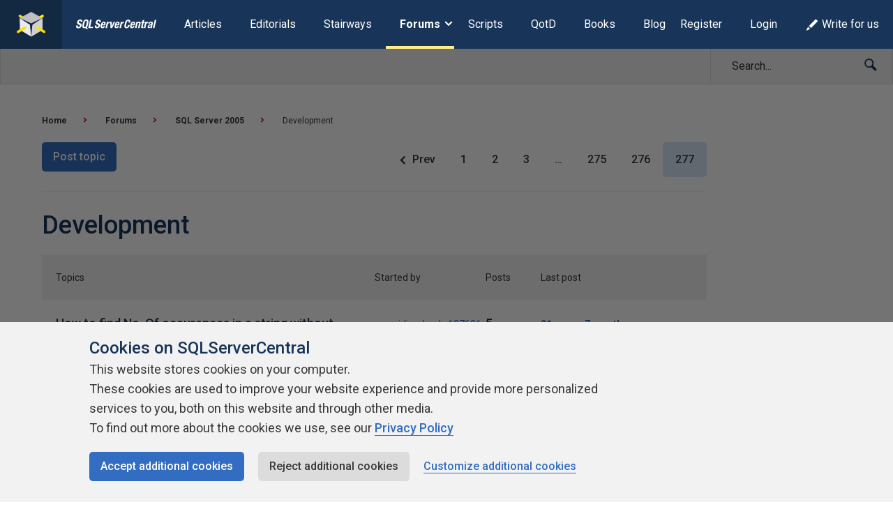

--- FILE ---
content_type: text/html; charset=UTF-8
request_url: https://www.sqlservercentral.com/forums/forum/sql-server-2005/development/page/277
body_size: 25734
content:
<!DOCTYPE html><html lang="en-GB"><head> <meta charset="UTF-8"/> <meta name="viewport" content="width=device-width, initial-scale=1"> <meta http-equiv="X-UA-Compatible" content="IE=edge,chrome=1"> <meta name="ahrefs-site-verification" content="b21134b1225ebf149e1266990fcc7b2bb3d9812fb4c9cdb1db0e5b103b2be6d2"> <link rel="profile" href="http://gmpg.org/xfn/11"/> <link rel="shortcut icon" href="https://www.sqlservercentral.com/wp-content/uploads/2019/04/favicon.ico"> <link rel="pingback" href="https://www.sqlservercentral.com/xmlrpc.php"/> <title>Development Forum on SQLServerCentral</title> <style> .wp-media-buttons{display:none}</style> <meta name='robots' content='max-image-preview:large'><style>img:is([sizes="auto" i],[sizes^="auto," i]){contain-intrinsic-size:3000px 1500px}</style> <meta name="wp:id" content="54478"> <!-- This site is optimized with the Yoast SEO plugin v11.6 - https://yoast.com/wordpress/plugins/seo/ --><meta name="description" content="Development forum - learn and share SQL Server knowledge on the SQLServerCentral forums"/><link rel="canonical" href="https://www.sqlservercentral.com/forums/forum/sql-server-2005/development"><meta property="og:locale" content="en_GB"><meta property="og:type" content="article"><meta property="og:title" content="Development Forum on SQLServerCentral"><meta property="og:description" content="Development forum - learn and share SQL Server knowledge on the SQLServerCentral forums"><meta property="og:url" content="https://www.sqlservercentral.com/forums/forum/sql-server-2005/development"><meta property="og:site_name" content="SQLServerCentral"><meta name="twitter:card" content="summary_large_image"><meta name="twitter:description" content="Development forum - learn and share SQL Server knowledge on the SQLServerCentral forums"><meta name="twitter:title" content="Development Forum on SQLServerCentral"><meta name="twitter:site" content="@sqlservercentrl"><meta name="twitter:creator" content="@sqlservercentrl"><script type='application/ld+json' class='yoast-schema-graph yoast-schema-graph--main'>{"@context":"https://schema.org","@graph":[{"@type":"Organization","@id":"https://www.sqlservercentral.com/#organization","name":"SQLServerCentral","url":"https://www.sqlservercentral.com/","sameAs":["https://twitter.com/sqlservercentrl"],"logo":{"@type":"ImageObject","@id":"https://www.sqlservercentral.com/#logo","url":"https://www.sqlservercentral.com/wp-content/uploads/2019/05/ssc-logo.png","width":60,"height":53,"caption":"SQLServerCentral"},"image":{"@id":"https://www.sqlservercentral.com/#logo"}},{"@type":"WebSite","@id":"https://www.sqlservercentral.com/#website","url":"https://www.sqlservercentral.com/","name":"SQLServerCentral","publisher":{"@id":"https://www.sqlservercentral.com/#organization"},"potentialAction":{"@type":"SearchAction","target":"https://www.sqlservercentral.com/?s={search_term_string}","query-input":"required name=search_term_string"}},{"@type":"WebPage","@id":"https://www.sqlservercentral.com/forums/forum/sql-server-2005/development#webpage","url":"https://www.sqlservercentral.com/forums/forum/sql-server-2005/development","inLanguage":"en-GB","name":"Development Forum on SQLServerCentral","isPartOf":{"@id":"https://www.sqlservercentral.com/#website"},"datePublished":"2003-12-05T12:40:00+00:00","dateModified":"2019-03-25T06:36:15+00:00","description":"Development forum - learn and share SQL Server knowledge on the SQLServerCentral forums"}]}</script><!-- / Yoast SEO plugin. --><link rel='dns-prefetch' href='//cdn.rawgit.com'><link rel='dns-prefetch' href='//cdnjs.cloudflare.com'><link rel='dns-prefetch' href='//www.sqlservercentral.com'><link rel='dns-prefetch' href='//fonts.googleapis.com'><link rel="alternate" type="application/rss+xml" title="SQLServerCentral &raquo; Feed" href="https://www.sqlservercentral.com/feed"><link rel="alternate" type="application/rss+xml" title="SQLServerCentral &raquo; Comments Feed" href="https://www.sqlservercentral.com/comments/feed"><script type="text/javascript">/* <![CDATA[ */window._wpemojiSettings = {"baseUrl":"https:\/\/s.w.org\/images\/core\/emoji\/15.1.0\/72x72\/","ext":".png","svgUrl":"https:\/\/s.w.org\/images\/core\/emoji\/15.1.0\/svg\/","svgExt":".svg","source":{"concatemoji":"https:\/\/www.sqlservercentral.com\/wp-includes\/js\/wp-emoji-release.min.js?ver=6.8.1"}};/*! This file is auto-generated */!function(i,n){var o,s,e;function c(e){try{var t={supportTests:e,timestamp:(new Date).valueOf()};sessionStorage.setItem(o,JSON.stringify(t))}catch(e){}}function p(e,t,n){e.clearRect(0,0,e.canvas.width,e.canvas.height),e.fillText(t,0,0);var t=new Uint32Array(e.getImageData(0,0,e.canvas.width,e.canvas.height).data),r=(e.clearRect(0,0,e.canvas.width,e.canvas.height),e.fillText(n,0,0),new Uint32Array(e.getImageData(0,0,e.canvas.width,e.canvas.height).data));return t.every(function(e,t){return e===r[t]})}function u(e,t,n){switch(t){case"flag":return n(e,"\ud83c\udff3\ufe0f\u200d\u26a7\ufe0f","\ud83c\udff3\ufe0f\u200b\u26a7\ufe0f")?!1:!n(e,"\ud83c\uddfa\ud83c\uddf3","\ud83c\uddfa\u200b\ud83c\uddf3")&&!n(e,"\ud83c\udff4\udb40\udc67\udb40\udc62\udb40\udc65\udb40\udc6e\udb40\udc67\udb40\udc7f","\ud83c\udff4\u200b\udb40\udc67\u200b\udb40\udc62\u200b\udb40\udc65\u200b\udb40\udc6e\u200b\udb40\udc67\u200b\udb40\udc7f");case"emoji":return!n(e,"\ud83d\udc26\u200d\ud83d\udd25","\ud83d\udc26\u200b\ud83d\udd25")}return!1}function f(e,t,n){var r="undefined"!=typeof WorkerGlobalScope&&self instanceof WorkerGlobalScope?new OffscreenCanvas(300,150):i.createElement("canvas"),a=r.getContext("2d",{willReadFrequently:!0}),o=(a.textBaseline="top",a.font="600 32px Arial",{});return e.forEach(function(e){o[e]=t(a,e,n)}),o}function t(e){var t=i.createElement("script");t.src=e,t.defer=!0,i.head.appendChild(t)}"undefined"!=typeof Promise&&(o="wpEmojiSettingsSupports",s=["flag","emoji"],n.supports={everything:!0,everythingExceptFlag:!0},e=new Promise(function(e){i.addEventListener("DOMContentLoaded",e,{once:!0})}),new Promise(function(t){var n=function(){try{var e=JSON.parse(sessionStorage.getItem(o));if("object"==typeof e&&"number"==typeof e.timestamp&&(new Date).valueOf()<e.timestamp+604800&&"object"==typeof e.supportTests)return e.supportTests}catch(e){}return null}();if(!n){if("undefined"!=typeof Worker&&"undefined"!=typeof OffscreenCanvas&&"undefined"!=typeof URL&&URL.createObjectURL&&"undefined"!=typeof Blob)try{var e="postMessage("+f.toString()+"("+[JSON.stringify(s),u.toString(),p.toString()].join(",")+"));",r=new Blob([e],{type:"text/javascript"}),a=new Worker(URL.createObjectURL(r),{name:"wpTestEmojiSupports"});return void(a.onmessage=function(e){c(n=e.data),a.terminate(),t(n)})}catch(e){}c(n=f(s,u,p))}t(n)}).then(function(e){for(var t in e)n.supports[t]=e[t],n.supports.everything=n.supports.everything&&n.supports[t],"flag"!==t&&(n.supports.everythingExceptFlag=n.supports.everythingExceptFlag&&n.supports[t]);n.supports.everythingExceptFlag=n.supports.everythingExceptFlag&&!n.supports.flag,n.DOMReady=!1,n.readyCallback=function(){n.DOMReady=!0}}).then(function(){return e}).then(function(){var e;n.supports.everything||(n.readyCallback(),(e=n.source||{}).concatemoji?t(e.concatemoji):e.wpemoji&&e.twemoji&&(t(e.twemoji),t(e.wpemoji)))}))}((window,document),window._wpemojiSettings);/* ]]> */</script><!-- www.sqlservercentral.com is managing ads with Advanced Ads 2.0.13 – https://wpadvancedads.com/ --><script id="sqlse-ready">window.advanced_ads_ready=function(e,a){a=a||"complete";var d=function(e){return"interactive"===a?"loading"!==e:"complete"===e};d(document.readyState)?e():document.addEventListener("readystatechange",(function(a){d(a.target.readyState)&&e()}),{once:"interactive"===a})},window.advanced_ads_ready_queue=window.advanced_ads_ready_queue||[];</script><style id='wp-emoji-styles-inline-css' type='text/css'>img.wp-smiley,img.emoji{display:inline !important;border:none !important;box-shadow:none !important;height:1em !important;width:1em !important;margin:0 0.07em !important;vertical-align:-0.1em !important;background:none !important;padding:0 !important}</style><link rel="preload" as="style" onload="this.onload=null;this.rel='stylesheet'" id='wp-block-library-css' href='https://www.sqlservercentral.com/wp-includes/css/dist/block-library/style.min.css?ver=6.8.1' type='text/css' media='all'><noscript><link rel='stylesheet' id='wp-block-library-css' href='https://www.sqlservercentral.com/wp-includes/css/dist/block-library/style.min.css?ver=6.8.1' type='text/css' media='all'></noscript><style id='classic-theme-styles-inline-css' type='text/css'>/*! This file is auto-generated */.wp-block-button__link{color:#fff;background-color:#32373c;border-radius:9999px;box-shadow:none;text-decoration:none;padding:calc(.667em + 2px) calc(1.333em + 2px);font-size:1.125em}.wp-block-file__button{background:#32373c;color:#fff;text-decoration:none}</style><style id='global-styles-inline-css' type='text/css'>:root{--wp--preset--aspect-ratio--square:1;--wp--preset--aspect-ratio--4-3:4/3;--wp--preset--aspect-ratio--3-4:3/4;--wp--preset--aspect-ratio--3-2:3/2;--wp--preset--aspect-ratio--2-3:2/3;--wp--preset--aspect-ratio--16-9:16/9;--wp--preset--aspect-ratio--9-16:9/16;--wp--preset--color--black:#000000;--wp--preset--color--cyan-bluish-gray:#abb8c3;--wp--preset--color--white:#ffffff;--wp--preset--color--pale-pink:#f78da7;--wp--preset--color--vivid-red:#cf2e2e;--wp--preset--color--luminous-vivid-orange:#ff6900;--wp--preset--color--luminous-vivid-amber:#fcb900;--wp--preset--color--light-green-cyan:#7bdcb5;--wp--preset--color--vivid-green-cyan:#00d084;--wp--preset--color--pale-cyan-blue:#8ed1fc;--wp--preset--color--vivid-cyan-blue:#0693e3;--wp--preset--color--vivid-purple:#9b51e0;--wp--preset--gradient--vivid-cyan-blue-to-vivid-purple:linear-gradient(135deg,rgba(6,147,227,1) 0%,rgb(155,81,224) 100%);--wp--preset--gradient--light-green-cyan-to-vivid-green-cyan:linear-gradient(135deg,rgb(122,220,180) 0%,rgb(0,208,130) 100%);--wp--preset--gradient--luminous-vivid-amber-to-luminous-vivid-orange:linear-gradient(135deg,rgba(252,185,0,1) 0%,rgba(255,105,0,1) 100%);--wp--preset--gradient--luminous-vivid-orange-to-vivid-red:linear-gradient(135deg,rgba(255,105,0,1) 0%,rgb(207,46,46) 100%);--wp--preset--gradient--very-light-gray-to-cyan-bluish-gray:linear-gradient(135deg,rgb(238,238,238) 0%,rgb(169,184,195) 100%);--wp--preset--gradient--cool-to-warm-spectrum:linear-gradient(135deg,rgb(74,234,220) 0%,rgb(151,120,209) 20%,rgb(207,42,186) 40%,rgb(238,44,130) 60%,rgb(251,105,98) 80%,rgb(254,248,76) 100%);--wp--preset--gradient--blush-light-purple:linear-gradient(135deg,rgb(255,206,236) 0%,rgb(152,150,240) 100%);--wp--preset--gradient--blush-bordeaux:linear-gradient(135deg,rgb(254,205,165) 0%,rgb(254,45,45) 50%,rgb(107,0,62) 100%);--wp--preset--gradient--luminous-dusk:linear-gradient(135deg,rgb(255,203,112) 0%,rgb(199,81,192) 50%,rgb(65,88,208) 100%);--wp--preset--gradient--pale-ocean:linear-gradient(135deg,rgb(255,245,203) 0%,rgb(182,227,212) 50%,rgb(51,167,181) 100%);--wp--preset--gradient--electric-grass:linear-gradient(135deg,rgb(202,248,128) 0%,rgb(113,206,126) 100%);--wp--preset--gradient--midnight:linear-gradient(135deg,rgb(2,3,129) 0%,rgb(40,116,252) 100%);--wp--preset--font-size--small:13px;--wp--preset--font-size--medium:20px;--wp--preset--font-size--large:36px;--wp--preset--font-size--x-large:42px;--wp--preset--spacing--20:0.44rem;--wp--preset--spacing--30:0.67rem;--wp--preset--spacing--40:1rem;--wp--preset--spacing--50:1.5rem;--wp--preset--spacing--60:2.25rem;--wp--preset--spacing--70:3.38rem;--wp--preset--spacing--80:5.06rem;--wp--preset--shadow--natural:6px 6px 9px rgba(0,0,0,0.2);--wp--preset--shadow--deep:12px 12px 50px rgba(0,0,0,0.4);--wp--preset--shadow--sharp:6px 6px 0px rgba(0,0,0,0.2);--wp--preset--shadow--outlined:6px 6px 0px -3px rgba(255,255,255,1),6px 6px rgba(0,0,0,1);--wp--preset--shadow--crisp:6px 6px 0px rgba(0,0,0,1)}:where(.is-layout-flex){gap:0.5em}:where(.is-layout-grid){gap:0.5em}body .is-layout-flex{display:flex}.is-layout-flex{flex-wrap:wrap;align-items:center}.is-layout-flex >:is(*,div){margin:0}body .is-layout-grid{display:grid}.is-layout-grid >:is(*,div){margin:0}:where(.wp-block-columns.is-layout-flex){gap:2em}:where(.wp-block-columns.is-layout-grid){gap:2em}:where(.wp-block-post-template.is-layout-flex){gap:1.25em}:where(.wp-block-post-template.is-layout-grid){gap:1.25em}.has-black-color{color:var(--wp--preset--color--black) !important}.has-cyan-bluish-gray-color{color:var(--wp--preset--color--cyan-bluish-gray) !important}.has-white-color{color:var(--wp--preset--color--white) !important}.has-pale-pink-color{color:var(--wp--preset--color--pale-pink) !important}.has-vivid-red-color{color:var(--wp--preset--color--vivid-red) !important}.has-luminous-vivid-orange-color{color:var(--wp--preset--color--luminous-vivid-orange) !important}.has-luminous-vivid-amber-color{color:var(--wp--preset--color--luminous-vivid-amber) !important}.has-light-green-cyan-color{color:var(--wp--preset--color--light-green-cyan) !important}.has-vivid-green-cyan-color{color:var(--wp--preset--color--vivid-green-cyan) !important}.has-pale-cyan-blue-color{color:var(--wp--preset--color--pale-cyan-blue) !important}.has-vivid-cyan-blue-color{color:var(--wp--preset--color--vivid-cyan-blue) !important}.has-vivid-purple-color{color:var(--wp--preset--color--vivid-purple) !important}.has-black-background-color{background-color:var(--wp--preset--color--black) !important}.has-cyan-bluish-gray-background-color{background-color:var(--wp--preset--color--cyan-bluish-gray) !important}.has-white-background-color{background-color:var(--wp--preset--color--white) !important}.has-pale-pink-background-color{background-color:var(--wp--preset--color--pale-pink) !important}.has-vivid-red-background-color{background-color:var(--wp--preset--color--vivid-red) !important}.has-luminous-vivid-orange-background-color{background-color:var(--wp--preset--color--luminous-vivid-orange) !important}.has-luminous-vivid-amber-background-color{background-color:var(--wp--preset--color--luminous-vivid-amber) !important}.has-light-green-cyan-background-color{background-color:var(--wp--preset--color--light-green-cyan) !important}.has-vivid-green-cyan-background-color{background-color:var(--wp--preset--color--vivid-green-cyan) !important}.has-pale-cyan-blue-background-color{background-color:var(--wp--preset--color--pale-cyan-blue) !important}.has-vivid-cyan-blue-background-color{background-color:var(--wp--preset--color--vivid-cyan-blue) !important}.has-vivid-purple-background-color{background-color:var(--wp--preset--color--vivid-purple) !important}.has-black-border-color{border-color:var(--wp--preset--color--black) !important}.has-cyan-bluish-gray-border-color{border-color:var(--wp--preset--color--cyan-bluish-gray) !important}.has-white-border-color{border-color:var(--wp--preset--color--white) !important}.has-pale-pink-border-color{border-color:var(--wp--preset--color--pale-pink) !important}.has-vivid-red-border-color{border-color:var(--wp--preset--color--vivid-red) !important}.has-luminous-vivid-orange-border-color{border-color:var(--wp--preset--color--luminous-vivid-orange) !important}.has-luminous-vivid-amber-border-color{border-color:var(--wp--preset--color--luminous-vivid-amber) !important}.has-light-green-cyan-border-color{border-color:var(--wp--preset--color--light-green-cyan) !important}.has-vivid-green-cyan-border-color{border-color:var(--wp--preset--color--vivid-green-cyan) !important}.has-pale-cyan-blue-border-color{border-color:var(--wp--preset--color--pale-cyan-blue) !important}.has-vivid-cyan-blue-border-color{border-color:var(--wp--preset--color--vivid-cyan-blue) !important}.has-vivid-purple-border-color{border-color:var(--wp--preset--color--vivid-purple) !important}.has-vivid-cyan-blue-to-vivid-purple-gradient-background{background:var(--wp--preset--gradient--vivid-cyan-blue-to-vivid-purple) !important}.has-light-green-cyan-to-vivid-green-cyan-gradient-background{background:var(--wp--preset--gradient--light-green-cyan-to-vivid-green-cyan) !important}.has-luminous-vivid-amber-to-luminous-vivid-orange-gradient-background{background:var(--wp--preset--gradient--luminous-vivid-amber-to-luminous-vivid-orange) !important}.has-luminous-vivid-orange-to-vivid-red-gradient-background{background:var(--wp--preset--gradient--luminous-vivid-orange-to-vivid-red) !important}.has-very-light-gray-to-cyan-bluish-gray-gradient-background{background:var(--wp--preset--gradient--very-light-gray-to-cyan-bluish-gray) !important}.has-cool-to-warm-spectrum-gradient-background{background:var(--wp--preset--gradient--cool-to-warm-spectrum) !important}.has-blush-light-purple-gradient-background{background:var(--wp--preset--gradient--blush-light-purple) !important}.has-blush-bordeaux-gradient-background{background:var(--wp--preset--gradient--blush-bordeaux) !important}.has-luminous-dusk-gradient-background{background:var(--wp--preset--gradient--luminous-dusk) !important}.has-pale-ocean-gradient-background{background:var(--wp--preset--gradient--pale-ocean) !important}.has-electric-grass-gradient-background{background:var(--wp--preset--gradient--electric-grass) !important}.has-midnight-gradient-background{background:var(--wp--preset--gradient--midnight) !important}.has-small-font-size{font-size:var(--wp--preset--font-size--small) !important}.has-medium-font-size{font-size:var(--wp--preset--font-size--medium) !important}.has-large-font-size{font-size:var(--wp--preset--font-size--large) !important}.has-x-large-font-size{font-size:var(--wp--preset--font-size--x-large) !important}:where(.wp-block-post-template.is-layout-flex){gap:1.25em}:where(.wp-block-post-template.is-layout-grid){gap:1.25em}:where(.wp-block-columns.is-layout-flex){gap:2em}:where(.wp-block-columns.is-layout-grid){gap:2em}:root:where(.wp-block-pullquote){font-size:1.5em;line-height:1.6}</style><link rel="preload" as="style" onload="this.onload=null;this.rel='stylesheet'" id='ssc-widgets-mini-teaser-css' href='https://www.sqlservercentral.com/wp-content/mu-plugins/ssc/ssc-widgets/css/mini-teaser.min.css?ver=2024-01-03' type='text/css' media='all'><noscript><link rel='stylesheet' id='ssc-widgets-mini-teaser-css' href='https://www.sqlservercentral.com/wp-content/mu-plugins/ssc/ssc-widgets/css/mini-teaser.min.css?ver=2024-01-03' type='text/css' media='all'></noscript><link rel="preload" as="style" onload="this.onload=null;this.rel='stylesheet'" id='ssc-bbp-css' href='https://www.sqlservercentral.com/wp-content/mu-plugins/ssc/ssc-bbp/css/ssc-bbp.min.css?ver=2024-01-03' type='text/css' media='all'><noscript><link rel='stylesheet' id='ssc-bbp-css' href='https://www.sqlservercentral.com/wp-content/mu-plugins/ssc/ssc-bbp/css/ssc-bbp.min.css?ver=2024-01-03' type='text/css' media='all'></noscript><link rel="preload" as="style" onload="this.onload=null;this.rel='stylesheet'" id='ssc-bbp-answer-css-css' href='https://www.sqlservercentral.com/wp-content/mu-plugins/ssc/ssc-bbp-answer/css/ssc-bbp-answer.min.css?ver=2024-01-03' type='text/css' media='all'><noscript><link rel='stylesheet' id='ssc-bbp-answer-css-css' href='https://www.sqlservercentral.com/wp-content/mu-plugins/ssc/ssc-bbp-answer/css/ssc-bbp-answer.min.css?ver=2024-01-03' type='text/css' media='all'></noscript><link rel="preload" as="style" onload="this.onload=null;this.rel='stylesheet'" id='ssc-briefcase-css' href='https://www.sqlservercentral.com/wp-content/mu-plugins/ssc/ssc-briefcase/css/ssc-briefcase.min.css?ver=2024-01-03' type='text/css' media='all'><noscript><link rel='stylesheet' id='ssc-briefcase-css' href='https://www.sqlservercentral.com/wp-content/mu-plugins/ssc/ssc-briefcase/css/ssc-briefcase.min.css?ver=2024-01-03' type='text/css' media='all'></noscript><link rel="preload" as="style" onload="this.onload=null;this.rel='stylesheet'" id='ssc-contributions-css' href='https://www.sqlservercentral.com/wp-content/mu-plugins/ssc/ssc-contributions/css/contributions.min.css?ver=2024-01-03' type='text/css' media='all'><noscript><link rel='stylesheet' id='ssc-contributions-css' href='https://www.sqlservercentral.com/wp-content/mu-plugins/ssc/ssc-contributions/css/contributions.min.css?ver=2024-01-03' type='text/css' media='all'></noscript><link rel="preload" as="style" onload="this.onload=null;this.rel='stylesheet'" id='ssc-leaderboard-css' href='https://www.sqlservercentral.com/wp-content/mu-plugins/ssc/ssc-leaderboard/css/leaderboard.min.css?ver=2024-01-03' type='text/css' media='all'><noscript><link rel='stylesheet' id='ssc-leaderboard-css' href='https://www.sqlservercentral.com/wp-content/mu-plugins/ssc/ssc-leaderboard/css/leaderboard.min.css?ver=2024-01-03' type='text/css' media='all'></noscript><link rel="preload" as="style" onload="this.onload=null;this.rel='stylesheet'" id='ssc-related-forum-topics-top-comments-css' href='https://www.sqlservercentral.com/wp-content/mu-plugins/ssc/ssc-related-forum-topics/css/top-comments.min.css?ver=2024-01-03' type='text/css' media='all'><noscript><link rel='stylesheet' id='ssc-related-forum-topics-top-comments-css' href='https://www.sqlservercentral.com/wp-content/mu-plugins/ssc/ssc-related-forum-topics/css/top-comments.min.css?ver=2024-01-03' type='text/css' media='all'></noscript><link rel="preload" as="style" onload="this.onload=null;this.rel='stylesheet'" id='ssc-social-css' href='https://www.sqlservercentral.com/wp-content/mu-plugins/ssc/ssc-social/css/icons.min.css?ver=2024-01-03' type='text/css' media='all'><noscript><link rel='stylesheet' id='ssc-social-css' href='https://www.sqlservercentral.com/wp-content/mu-plugins/ssc/ssc-social/css/icons.min.css?ver=2024-01-03' type='text/css' media='all'></noscript><link rel="preload" as="style" onload="this.onload=null;this.rel='stylesheet'" id='ssc-star-ratings-css' href='https://www.sqlservercentral.com/wp-content/mu-plugins/ssc/ssc-star-ratings/css/ssc-star-ratings.min.css?ver=2024-01-03' type='text/css' media='all'><noscript><link rel='stylesheet' id='ssc-star-ratings-css' href='https://www.sqlservercentral.com/wp-content/mu-plugins/ssc/ssc-star-ratings/css/ssc-star-ratings.min.css?ver=2024-01-03' type='text/css' media='all'></noscript><link rel="preload" as="style" onload="this.onload=null;this.rel='stylesheet'" id='ssc-syntax-highlighting-css' href='https://www.sqlservercentral.com/wp-content/mu-plugins/ssc/ssc-syntax-highlighting/css/syntax-highlighting.min.css?ver=2024-01-03' type='text/css' media='all'><noscript><link rel='stylesheet' id='ssc-syntax-highlighting-css' href='https://www.sqlservercentral.com/wp-content/mu-plugins/ssc/ssc-syntax-highlighting/css/syntax-highlighting.min.css?ver=2024-01-03' type='text/css' media='all'></noscript><link rel="preload" as="style" onload="this.onload=null;this.rel='stylesheet'" id='ssc-syntax-highlighting-legacy-css' href='https://www.sqlservercentral.com/wp-content/mu-plugins/ssc/ssc-syntax-highlighting/css/legacy.min.css?ver=2024-01-03' type='text/css' media='all'><noscript><link rel='stylesheet' id='ssc-syntax-highlighting-legacy-css' href='https://www.sqlservercentral.com/wp-content/mu-plugins/ssc/ssc-syntax-highlighting/css/legacy.min.css?ver=2024-01-03' type='text/css' media='all'></noscript><link rel="preload" as="style" onload="this.onload=null;this.rel='stylesheet'" id='ssc-user-achievements-css' href='https://www.sqlservercentral.com/wp-content/mu-plugins/ssc/ssc-user-achievements/css/ssc-user-achievements.min.css?ver=2024-01-03' type='text/css' media='all'><noscript><link rel='stylesheet' id='ssc-user-achievements-css' href='https://www.sqlservercentral.com/wp-content/mu-plugins/ssc/ssc-user-achievements/css/ssc-user-achievements.min.css?ver=2024-01-03' type='text/css' media='all'></noscript><link rel="preload" as="style" onload="this.onload=null;this.rel='stylesheet'" id='featherlight-css-css' href='https://cdnjs.cloudflare.com/ajax/libs/magnific-popup.js/1.1.0/magnific-popup.min.css?ver=6.8.1' type='text/css' media='all'><noscript><link rel='stylesheet' id='featherlight-css-css' href='https://cdnjs.cloudflare.com/ajax/libs/magnific-popup.js/1.1.0/magnific-popup.min.css?ver=6.8.1' type='text/css' media='all'></noscript><link rel="preload" as="style" onload="this.onload=null;this.rel='stylesheet'" id='ssc-lightbox-css-css' href='https://www.sqlservercentral.com/wp-content/mu-plugins/ssc/ssc-lightbox/css/ssc-lightbox.min.css?ver=6.8.1' type='text/css' media='all'><noscript><link rel='stylesheet' id='ssc-lightbox-css-css' href='https://www.sqlservercentral.com/wp-content/mu-plugins/ssc/ssc-lightbox/css/ssc-lightbox.min.css?ver=6.8.1' type='text/css' media='all'></noscript><link rel="preload" as="style" onload="this.onload=null;this.rel='stylesheet'" id='bbp-default-css' href='https://www.sqlservercentral.com/wp-content/plugins/bbpress/templates/default/css/bbpress.min.css?ver=2.6.12' type='text/css' media='all'><noscript><link rel='stylesheet' id='bbp-default-css' href='https://www.sqlservercentral.com/wp-content/plugins/bbpress/templates/default/css/bbpress.min.css?ver=2.6.12' type='text/css' media='all'></noscript><link rel='stylesheet' id='bbp-ssc-css' href='https://www.sqlservercentral.com/wp-content/themes/ssc-twentyeighteen/bbpress/bbpress.min.css?ver=2.6.12' type='text/css' media='all'><link rel="preload" as="style" onload="this.onload=null;this.rel='stylesheet'" id='gglcptch-css' href='https://www.sqlservercentral.com/wp-content/plugins/google-captcha/css/gglcptch.css?ver=1.39' type='text/css' media='all'><noscript><link rel='stylesheet' id='gglcptch-css' href='https://www.sqlservercentral.com/wp-content/plugins/google-captcha/css/gglcptch.css?ver=1.39' type='text/css' media='all'></noscript><link rel="preload" as="style" onload="this.onload=null;this.rel='stylesheet'" id='searchandfilter-css' href='https://www.sqlservercentral.com/wp-content/plugins/search-filter/style.css?ver=1' type='text/css' media='all'><noscript><link rel='stylesheet' id='searchandfilter-css' href='https://www.sqlservercentral.com/wp-content/plugins/search-filter/style.css?ver=1' type='text/css' media='all'></noscript><link rel="preload" as="style" onload="this.onload=null;this.rel='stylesheet'" id='ssc2018-googlefonts-css' href='//fonts.googleapis.com/css?family=Open+Sans%3A400%2C600&#038;ver=6.8.1' type='text/css' media='all'><noscript><link rel='stylesheet' id='ssc2018-googlefonts-css' href='//fonts.googleapis.com/css?family=Open+Sans%3A400%2C600&#038;ver=6.8.1' type='text/css' media='all'></noscript><link rel='stylesheet' id='ssc2018-stylesheet-css' href='https://www.sqlservercentral.com/wp-content/themes/ssc-twentyeighteen/css/style.css?ver=2024-01-03' type='text/css' media='all'><link rel="preload" as="style" onload="this.onload=null;this.rel='stylesheet'" id='d4p-bbtools-css' href='https://www.sqlservercentral.com/wp-content/plugins/gd-bbpress-tools/css/front.css?ver=2.0.2_b2202_free' type='text/css' media='all'><noscript><link rel='stylesheet' id='d4p-bbtools-css' href='https://www.sqlservercentral.com/wp-content/plugins/gd-bbpress-tools/css/front.css?ver=2.0.2_b2202_free' type='text/css' media='all'></noscript><link rel="preload" as="style" onload="this.onload=null;this.rel='stylesheet'" id='gdatt-attachments-css' href='https://www.sqlservercentral.com/wp-content/plugins/gd-bbpress-attachments/css/front.min.css?ver=4.8_b2700_free' type='text/css' media='all'><noscript><link rel='stylesheet' id='gdatt-attachments-css' href='https://www.sqlservercentral.com/wp-content/plugins/gd-bbpress-attachments/css/front.min.css?ver=4.8_b2700_free' type='text/css' media='all'></noscript><link rel="preload" as="style" onload="this.onload=null;this.rel='stylesheet'" id='simple-favorites-css' href='https://www.sqlservercentral.com/wp-content/plugins/favorites/assets/css/favorites.css?ver=2.3.6' type='text/css' media='all'><noscript><link rel='stylesheet' id='simple-favorites-css' href='https://www.sqlservercentral.com/wp-content/plugins/favorites/assets/css/favorites.css?ver=2.3.6' type='text/css' media='all'></noscript><link rel="preload" as="style" onload="this.onload=null;this.rel='stylesheet'" id='wp-user-avatar-css' href='https://www.sqlservercentral.com/wp-content/plugins/wp-user-avatar-pro/assets/css/wp-user-avatar.css?ver=4.1.8' type='text/css' media='all'><noscript><link rel='stylesheet' id='wp-user-avatar-css' href='https://www.sqlservercentral.com/wp-content/plugins/wp-user-avatar-pro/assets/css/wp-user-avatar.css?ver=4.1.8' type='text/css' media='all'></noscript><link rel="preload" as="style" onload="this.onload=null;this.rel='stylesheet'" id='jcrop-css' href='https://www.sqlservercentral.com/wp-includes/js/jcrop/jquery.Jcrop.min.css?ver=0.9.15' type='text/css' media='all'><noscript><link rel='stylesheet' id='jcrop-css' href='https://www.sqlservercentral.com/wp-includes/js/jcrop/jquery.Jcrop.min.css?ver=0.9.15' type='text/css' media='all'></noscript><script type="text/javascript" src="https://www.sqlservercentral.com/wp-includes/js/jquery/jquery.min.js?ver=3.7.1" id="jquery-core-js"></script><script type="text/javascript" src="https://www.sqlservercentral.com/wp-includes/js/jquery/jquery-migrate.min.js?ver=3.4.1" id="jquery-migrate-js"></script><script type="text/javascript" defer src="https://cdnjs.cloudflare.com/ajax/libs/magnific-popup.js/1.1.0/jquery.magnific-popup.min.js?ver=6.8.1" id="featherlight-js-js"></script><script type="text/javascript" defer src="https://www.sqlservercentral.com/wp-content/mu-plugins/ssc/ssc-lightbox/js/ssc-lightbox.min.js?ver=6.8.1" id="ssc-lightbox-js-js"></script><script type="text/javascript" id="favorites-js-extra">/* <![CDATA[ */var favorites_data = {"ajaxurl":"https:\/\/www.sqlservercentral.com\/wp-admin\/admin-ajax.php","nonce":"1859808db1","favorite":"Add to briefcase <i class=\"sf-icon-star-empty\"><\/i>","favorited":"Remove from briefcase <i class=\"sf-icon-star-full\"><\/i>","includecount":"","indicate_loading":"","loading_text":"Loading","loading_image":"","loading_image_active":"","loading_image_preload":"","cache_enabled":"1","button_options":{"button_type":"custom","custom_colors":false,"box_shadow":false,"include_count":false,"default":{"background_default":false,"border_default":false,"text_default":false,"icon_default":false,"count_default":false},"active":{"background_active":false,"border_active":false,"text_active":false,"icon_active":false,"count_active":false}},"authentication_modal_content":"<p>Please login to add favorites.<\/p><p><a href=\"#\" data-favorites-modal-close>Dismiss this notice<\/a><\/p>","authentication_redirect":"","dev_mode":"","logged_in":"","user_id":"0","authentication_redirect_url":"https:\/\/www.sqlservercentral.com\/wp-login.php"};/* ]]> */</script><script type="text/javascript" defer src="https://www.sqlservercentral.com/wp-content/plugins/favorites/assets/js/favorites.min.js?ver=2.3.6" id="favorites-js"></script><script type="text/javascript" src="https://www.sqlservercentral.com/wp-includes/js/jcrop/jquery.Jcrop.min.js?ver=0.9.15" id="jcrop-js"></script><script type="text/javascript" defer src="https://www.sqlservercentral.com/wp-content/plugins/wp-user-avatar-pro/assets/js/webcam.js?ver=4.1.8" id="wp-user-avatar-webcam-js"></script><script type="text/javascript" id="wp-user-avatar-imgloader-js-extra">/* <![CDATA[ */var wpua_imgloader_vars = {"url":"https:\/\/www.sqlservercentral.com\/wp-admin\/admin-ajax.php","WPUA_URL":"https:\/\/www.sqlservercentral.com\/wp-content\/plugins\/wp-user-avatar-pro\/","WPUA_MEDIA":"false","wpua_webcam":"true","wpua_string":{"file_type_error":"File Type is not valid.","file_type_error_description":"Valid File Type is jpeg, png and gif.","file_size_error":"File Size is too big","file_size_error_description":"File uploading limits:  Size 8.00 MB","no_image":"Oops! Seems you didn't select any image.","no_image_instruction":"It's easy. Click within dotted area.","upload_image":"Upload Image","media_uploader":"Media Uploader","drop_instruction":"Drop image here or click to upload.","control_instruction":"Select your image, crop and save it.","close":"Close","save":"Save Image","capture_image":"Capture Image","webcam_on":"Use Camera","mediamanager_on_title":"Media Manager is turned ON.","mediamanager_on_instruction":"Click within dotted area to choose image from media manager"},"restriction":{"strickly_resize":true,"max_file_size":"8388608","max_file_width":0,"max_file_height":0,"wp_user_avatar_thumbnail_w":false,"wp_user_avatar_thumbnail_h":false}};/* ]]> */</script><script type="text/javascript" defer src="https://www.sqlservercentral.com/wp-content/plugins/wp-user-avatar-pro/assets/js/wpua-imgloader.js?ver=4.1.8" id="wp-user-avatar-imgloader-js"></script><link rel="https://api.w.org/" href="https://www.sqlservercentral.com/wp-json/"><link rel="EditURI" type="application/rsd+xml" title="RSD" href="https://www.sqlservercentral.com/xmlrpc.php?rsd"><meta name="generator" content="WordPress 6.8.1"><meta name="projectnami:version" content="3.8.1"><link rel='shortlink' href='https://www.sqlservercentral.com/?p=54478'><link rel="alternate" title="oEmbed (JSON)" type="application/json+oembed" href="https://www.sqlservercentral.com/wp-json/oembed/1.0/embed?url=https%3A%2F%2Fwww.sqlservercentral.com%2Fforums%2Fforum%2Fsql-server-2005%2Fdevelopment"><link rel="alternate" title="oEmbed (XML)" type="text/xml+oembed" href="https://www.sqlservercentral.com/wp-json/oembed/1.0/embed?url=https%3A%2F%2Fwww.sqlservercentral.com%2Fforums%2Fforum%2Fsql-server-2005%2Fdevelopment&#038;format=xml"><script type="text/javascript">/* <![CDATA[ */var gdbbPressToolsInit = {quote_method: "bbcode",quote_wrote: "wrote",bbpress_version: 26,wp_version: 68,wp_editor: 1            };/* ]]> */</script><style type="text/css">#wpadminbar .quicklinks #wp-admin-bar-tikemp_impresonate_user ul li .ab-item{height:auto}#wpadminbar .quicklinks #wp-admin-bar-tikemp_impresonate_user #tikemp_username{height:22px;font-size:13px !important;padding:2px;width:145px;border-radius:2px !important;float:left;box-sizing:border-box !important;line-height:10px}#tikemp_search{width:auto;box-sizing:border-box}#tikemp_search_submit{height:22px;padding:2px;line-height:1.1;font-size:13px !important;border:0 !important;float:right;background-color:#fff !important;border-radius:2px !important;width:74px;box-sizing:border-box;color:#000 !important}#tikemp_usearch_result{width:100%;max-height:320px;overflow-y:auto;margin-top:10px;float:left}#tikemp_usearch_form{width:226px}#tikemp_recent_users{width:100%;float:left}form#tikemp_usearch_form input[type="text"]{background-color:#fff !important}#tikemp_settings_wrap{width:100%;float:left;border-top:1px solid #ccc}#wpadminbar .quicklinks .menupop ul li a,#wpadminbar .quicklinks .menupop.hover ul li a{color:#b4b9be}</style><script>var tikemp_ajax_url = "https://www.sqlservercentral.com/wp-admin/admin-ajax.php";
</script><style>.avatar_overlays p{background:rgba(0,0,0,);color:}.wpuap_tooltip:hover .wpuap_tooltip_content{display:inline;position:absolute;color:;border:1px solid;background:}.avatar_container [class^=icon-],.avatar_container [class*=" icon-"]{color:!important}#ci-modal,.ci_controls{background-color:!important}</style></head><body class="forum bbpress bbp-no-js paged wp-singular forum-template-default single single-forum postid-54478 paged-277 single-paged-277 wp-theme-ssc-twentyeighteen aa-prefix-sqlse-" itemscope itemtype="https://schema.org/WebPage" ><div id="page" class="hfeed site"> <!-- HEADER --> <header class="site-header band header--primary"> <nav> <div class="header--primary__nav__inner"> <a href="https://www.sqlservercentral.com/" title="SQLServerCentral" rel="home" class="header--primary__app-logo-container"><img src="https://www.sqlservercentral.com/wp-content/themes/ssc-twentyeighteen/images/header/ssc-logo.svg?v=1669030349" alt="SQLServerCentral Logo"></a> <a href="https://www.sqlservercentral.com/" title="SQLServerCentral" rel="home" class="header--primary__app-name-container "><img src="https://www.sqlservercentral.com/wp-content/themes/ssc-twentyeighteen/images/header/ssc.svg" alt="SQLServerCentral Logo"></a> <ul class="js-dropdown hide-on-medium"> <li id="menu-item-7" class="menu-item menu-item-type-custom menu-item-object-custom menu-item-7"><a href="/articles">Articles</a></li><li id="menu-item-8" class="menu-item menu-item-type-custom menu-item-object-custom menu-item-8"><a href="/editorials">Editorials</a></li><li id="menu-item-9" class="menu-item menu-item-type-custom menu-item-object-custom menu-item-9"><a href="/stairways">Stairways</a></li><li id="menu-item-10" class="menu-item menu-item-type-custom menu-item-object-custom menu-item-has-children current-menu-item menu-item-10"><a href="/forums">Forums</a><ul class="sub-menu"><li id="menu-item-16" class="menu-item menu-item-type-custom menu-item-object-custom current-menu-item menu-item-16"><a href="/forums" title="Top level for all forums">Forums home</a></li><li id="menu-item-3052410" class="menu-item menu-item-type-custom menu-item-object-custom menu-item-3052410"><a href="/forums/view/topics-freshness" title="Threads listed in reverse order by the most recent reply">Active threads</a></li><li id="menu-item-18" class="menu-item menu-item-type-custom menu-item-object-custom menu-item-18"><a href="/forums/view/latest-topics" title="Threads listed in reverse order by the creation date">Latest topics</a></li><li id="menu-item-17" class="menu-item menu-item-type-custom menu-item-object-custom menu-item-17"><a href="/forums/view/popular" title="Most replies in the last 24 hours">Most popular</a></li><li id="menu-item-3644583" class="menu-item menu-item-type-custom menu-item-object-custom menu-item-3644583"><a href="/totalscores#leaderboard-forum">Leaderboard</a></li></ul></li><li id="menu-item-11" class="menu-item menu-item-type-custom menu-item-object-custom menu-item-11"><a href="/scripts">Scripts</a></li><li id="menu-item-12" class="menu-item menu-item-type-custom menu-item-object-custom menu-item-12"><a href="/questions">QotD</a></li><li id="menu-item-13" class="menu-item menu-item-type-custom menu-item-object-custom menu-item-13"><a href="/books">Books</a></li><li id="menu-item-15" class="menu-item menu-item-type-custom menu-item-object-custom menu-item-15"><a href="/blogs">Blogs</a></li> </ul> <span class="header--primary__site-tools"> <ul class="js-dropdown dropdown hide-on-small"> <li><a href="https://www.sqlservercentral.com/wp-login.php?action=register">Register</a></li> <li><a href="https://www.sqlservercentral.com/wp-login.php?redirect_to=https%3A%2F%2Fwww.sqlservercentral.com%2Fforums%2Fforum%2Fsql-server-2005%2Fdevelopment%2Fpage%2F277">Login</a></li> </ul> <ul> <li class="hide-on-medium"><a href="/contributions"><span class="icon--edit"></span>Write for us</a></li> <li class="hide-on-max show-on-medium"><a href="/search" class="header--primary__icon icon--search" title="Search"></a></li> <li class="hide-on-max show-on-large"><a href="" class="header--primary__icon header--primary__menu-button">Menu</a></li> </ul> </span> </div> <ul class="header--primary__menu--mobile js-dropdown"> <li class="menu-item menu-item-type-custom menu-item-object-custom menu-item-7"><a href="/articles">Articles</a></li><li class="menu-item menu-item-type-custom menu-item-object-custom menu-item-8"><a href="/editorials">Editorials</a></li><li class="menu-item menu-item-type-custom menu-item-object-custom menu-item-9"><a href="/stairways">Stairways</a></li><li class="menu-item menu-item-type-custom menu-item-object-custom menu-item-has-children current-menu-item menu-item-10"><a href="/forums">Forums</a><ul class="sub-menu"><li class="menu-item menu-item-type-custom menu-item-object-custom current-menu-item menu-item-16"><a href="/forums" title="Top level for all forums">Forums home</a></li><li class="menu-item menu-item-type-custom menu-item-object-custom menu-item-3052410"><a href="/forums/view/topics-freshness" title="Threads listed in reverse order by the most recent reply">Active threads</a></li><li class="menu-item menu-item-type-custom menu-item-object-custom menu-item-18"><a href="/forums/view/latest-topics" title="Threads listed in reverse order by the creation date">Latest topics</a></li><li class="menu-item menu-item-type-custom menu-item-object-custom menu-item-17"><a href="/forums/view/popular" title="Most replies in the last 24 hours">Most popular</a></li><li class="menu-item menu-item-type-custom menu-item-object-custom menu-item-3644583"><a href="/totalscores#leaderboard-forum">Leaderboard</a></li></ul></li><li class="menu-item menu-item-type-custom menu-item-object-custom menu-item-11"><a href="/scripts">Scripts</a></li><li class="menu-item menu-item-type-custom menu-item-object-custom menu-item-12"><a href="/questions">QotD</a></li><li class="menu-item menu-item-type-custom menu-item-object-custom menu-item-13"><a href="/books">Books</a></li><li class="menu-item menu-item-type-custom menu-item-object-custom menu-item-15"><a href="/blogs">Blogs</a></li> <li class="menu-item"><a href="/contributions">Write for us</a></li> <li><a href="https://www.sqlservercentral.com/wp-login.php?action=register">Register</a></li> <li><a href="https://www.sqlservercentral.com/wp-login.php?redirect_to=https%3A%2F%2Fwww.sqlservercentral.com%2Fforums%2Fforum%2Fsql-server-2005%2Fdevelopment%2Fpage%2F277">Login</a></li> </ul> </nav> </header> <!-- /HEADER --> <!-- SECONDARY NAV --> <nav class="background-color--grey--1 border-bottom border-color--grey--3 nav-secondary"> <div class="band__inner-container border-left border-right border-color--grey--3 padded--none"> <form class="search display--inline border-left border-right border-color--grey--3 padded-right--tight float-right" action="https://www.sqlservercentral.com/" method="get"> <input type="text" name="s" placeholder="Search..." value=""/> <input type="image" src="https://www.sqlservercentral.com/wp-content/themes/ssc-twentyeighteen/images/nav-secondary/search-icon.svg"/> </form> </div> </nav> <!-- /SECONDARY NAV --> <!-- template-parts/content-page.php --><div class="band"> <div class="band__inner-container padded--tight--small grid"> <div class="grid__col grid__col--span-10-of-12"> <div class="spaced-bottom padded-h padded-h--none--small"> <!-- Template: ssc/content-single-forum.php --><div id="bbpress-forums"> <nav class="breadcrumbs"><ul><li><a href="https://www.sqlservercentral.com" class="bbp-breadcrumb-home">Home</a> </li><li><a href="https://www.sqlservercentral.com/forums" class="bbp-breadcrumb-root">Forums</a> </li><li><a href="https://www.sqlservercentral.com/forums/forum/sql-server-2005" class="bbp-breadcrumb-forum">SQL Server 2005</a> </li><li>Development</li></ul></nav> <div class="clearfix"> <div class="float-left"> <a href="https://www.sqlservercentral.com/wp-login.php?redirect_to=https%3A%2F%2Fwww.sqlservercentral.com%2Fforums%2Fforum%2Fsql-server-2005%2Fdevelopment" class="button button--small button--primary spaced-right--tight">Post topic</a> </div> <div class="float-right"> <nav class="pagination"><ul class="pagination__index"><li><a class="prev page-numbers icon--chevron-left" href="https://www.sqlservercentral.com/forums/forum/sql-server-2005/development/page/276">Prev</a></li><li><a class="page-numbers" href="https://www.sqlservercentral.com/forums/forum/sql-server-2005/development/page/1">1</a></li><li><a class="page-numbers" href="https://www.sqlservercentral.com/forums/forum/sql-server-2005/development/page/2">2</a></li><li><a class="page-numbers" href="https://www.sqlservercentral.com/forums/forum/sql-server-2005/development/page/3">3</a></li><li><a class="page-numbers dots">&hellip;</a></li><li><a class="page-numbers" href="https://www.sqlservercentral.com/forums/forum/sql-server-2005/development/page/275">275</a></li><li><a class="page-numbers" href="https://www.sqlservercentral.com/forums/forum/sql-server-2005/development/page/276">276</a></li><li><a aria-current="page" class="page-numbers current">277</a></li></ul></nav> </div> </div> <hr class="border-color--grey--1"> <h1 class="spaced-bottom--tight">Development</h1><!-- Template: ssc/loop-topics.php --><ul class="grid list--bare spaced-bottom" id="bbp-forum-54478"> <li class="grid__row background-color--grey--1 text--body-small"> <p class="grid__col grid__col--span-6-of-12 spaced-v--tight padded-right--tight"><span class="padded-left--tight">Topics</span></p> <p class="grid__col grid__col--span-2-of-12 hide-on-small spaced-v--tight">Started by</p> <p class="grid__col grid__col--span-1-of-12 hide-on-small spaced-v--tight">Posts</p> <p class="grid__col grid__col--span-3-of-12 hide-on-small spaced-v--tight">Last post</p> </li> <!-- Template: ssc/loop-single-topic.php --><li class="grid__row padded-v--tight border-bottom border-color--grey--1 " id="bbp-topic-102069"> <div class="grid__col grid__col--span-6-of-12"> <div class="padded-right--tight"> <!-- Topic title --> <h2 class="gamma padded-left--tight spaced-bottom--none"> <a href="https://www.sqlservercentral.com/forums/topic/how-to-find-no-of-occurences-in-a-string-without-loop">How to find No. Of occurences in a string without Loop</a> <!-- User profile removal links --> <!-- / User profile removal links --> </h2> <!-- /Topic title --> <!-- Spam notice --> <!-- / Spam notice --> <!-- Blocked notice --> <!-- / Blocked notice --> <!-- Topic excerpt --> <p class="bbp-topic-excerpt">Hi Everybody,
Declare @Temp VarChar(100)
Set @Temp = 'a, b, c, e, 3'
In the above example i need to&hellip;</p> <!-- / Topic excerpt --> <!-- Topic pagination --> <!-- --> <!-- /Topic pagination --> <!-- Topic meta --> <!-- <p class="bbp-topic-meta"> <span class="bbp-topic-started-by">Started by: <a href="https://www.sqlservercentral.com/forums/user/mamidimahesh-127681" title="View mamidimahesh-127681&#039;s profile" class="bbp-author-link"><span class="bbp-author-avatar"></span><span class="bbp-author-name">mamidimahesh-127681</span></a></span> </p> --> <!-- /Topic meta --> <!-- Row actions --> <!-- /Row actions --> </div> </div> <div class="grid__col grid__col--span-2-of-12 hide-on-small"> <p class="bbp-topic-started-by"><a href="https://www.sqlservercentral.com/forums/user/mamidimahesh-127681" title="View mamidimahesh-127681&#039;s profile" class="bbp-author-link"><span class="bbp-author-name">mamidimahesh-127681</span></a></p> </div> <div class="grid__col grid__col--span-1-of-12 hide-on-small"> <p class="text--uppercase"><span class="display--block gamma text--bold spaced-bottom--none">5</span> replies</p> </div> <div class="grid__col grid__col--span-3-of-12 hide-on-small"> <!-- Last activity --> <div class="media"> <a href="https://www.sqlservercentral.com/forums/user/mamidimahesh-127681" title="View mamidimahesh-127681&#039;s profile" class="media__image bbp-author-link"><span class="media__image bbp-author-avatar"></span></a> <div class="media__body text--body-small"> <p class="text--bold bbp-topic-freshness-link"> <a href="https://www.sqlservercentral.com/forums/topic/how-to-find-no-of-occurences-in-a-string-without-loop#post-511004" title="RE: How to find No. Of occurences in a string without Loop">21 years, 7 months ago</a> </p> <p><span class="text--bold">By:</span> <a href="https://www.sqlservercentral.com/forums/user/mamidimahesh-127681" title="View mamidimahesh-127681&#039;s profile" class="bbp-author-link"><span class="bbp-author-name">mamidimahesh-127681</span></a></p> </div> </div> <!-- /Last activity --> </div></li><!-- / Template: ssc/loop-single-topic.php --><!-- Template: ssc/loop-single-topic.php --><li class="grid__row padded-v--tight border-bottom border-color--grey--1 " id="bbp-topic-66811"> <div class="grid__col grid__col--span-6-of-12"> <div class="padded-right--tight"> <!-- Topic title --> <h2 class="gamma padded-left--tight spaced-bottom--none"> <a href="https://www.sqlservercentral.com/forums/topic/adding-sysdate-and-user-name-in-the-field">Adding sysdate and user name in the field</a> <!-- User profile removal links --> <!-- / User profile removal links --> </h2> <!-- /Topic title --> <!-- Spam notice --> <!-- / Spam notice --> <!-- Blocked notice --> <!-- / Blocked notice --> <!-- Topic excerpt --> <p class="bbp-topic-excerpt">Hi all,
In the MS SQL server’s table\Validate field, Is there a way to automate the following task &hellip;</p> <!-- / Topic excerpt --> <!-- Topic pagination --> <!-- --> <!-- /Topic pagination --> <!-- Topic meta --> <!-- <p class="bbp-topic-meta"> <span class="bbp-topic-started-by">Started by: <a href="https://www.sqlservercentral.com/forums/user/Abrahim-Kalehzan" title="View Abrahim Kalehzan&#039;s profile" class="bbp-author-link"><span class="bbp-author-avatar"></span><span class="bbp-author-name">Abrahim Kalehzan</span></a></span> </p> --> <!-- /Topic meta --> <!-- Row actions --> <!-- /Row actions --> </div> </div> <div class="grid__col grid__col--span-2-of-12 hide-on-small"> <p class="bbp-topic-started-by"><a href="https://www.sqlservercentral.com/forums/user/Abrahim-Kalehzan" title="View Abrahim Kalehzan&#039;s profile" class="bbp-author-link"><span class="bbp-author-name">Abrahim Kalehzan</span></a></p> </div> <div class="grid__col grid__col--span-1-of-12 hide-on-small"> <p class="text--uppercase"><span class="display--block gamma text--bold spaced-bottom--none">2</span> replies</p> </div> <div class="grid__col grid__col--span-3-of-12 hide-on-small"> <!-- Last activity --> <div class="media"> <a href="https://www.sqlservercentral.com/forums/user/Bill-Heckle" title="View Bill Heckle&#039;s profile" class="media__image bbp-author-link"><span class="media__image bbp-author-avatar"></span></a> <div class="media__body text--body-small"> <p class="text--bold bbp-topic-freshness-link"> <a href="https://www.sqlservercentral.com/forums/topic/adding-sysdate-and-user-name-in-the-field#post-510211" title="RE: Adding sysdate and user name in the field">21 years, 7 months ago</a> </p> <p><span class="text--bold">By:</span> <a href="https://www.sqlservercentral.com/forums/user/Bill-Heckle" title="View Bill Heckle&#039;s profile" class="bbp-author-link"><span class="bbp-author-name">Bill Heckle</span></a></p> </div> </div> <!-- /Last activity --> </div></li><!-- / Template: ssc/loop-single-topic.php --><!-- Template: ssc/loop-single-topic.php --><li class="grid__row padded-v--tight border-bottom border-color--grey--1 " id="bbp-topic-66803"> <div class="grid__col grid__col--span-6-of-12"> <div class="padded-right--tight"> <!-- Topic title --> <h2 class="gamma padded-left--tight spaced-bottom--none"> <a href="https://www.sqlservercentral.com/forums/topic/extended-stored-procedures">Extended stored procedures</a> <!-- User profile removal links --> <!-- / User profile removal links --> </h2> <!-- /Topic title --> <!-- Spam notice --> <!-- / Spam notice --> <!-- Blocked notice --> <!-- / Blocked notice --> <!-- Topic excerpt --> <p class="bbp-topic-excerpt">Now that YUKON stored procedures can be written in any .NET language does this imply that the old w&hellip;</p> <!-- / Topic excerpt --> <!-- Topic pagination --> <!-- --> <!-- /Topic pagination --> <!-- Topic meta --> <!-- <p class="bbp-topic-meta"> <span class="bbp-topic-started-by">Started by: <a href="https://www.sqlservercentral.com/forums/user/davidpoole" title="View David.Poole&#039;s profile" class="bbp-author-link"><span class="bbp-author-avatar"></span><span class="bbp-author-name">David.Poole</span></a></span> </p> --> <!-- /Topic meta --> <!-- Row actions --> <!-- /Row actions --> </div> </div> <div class="grid__col grid__col--span-2-of-12 hide-on-small"> <p class="bbp-topic-started-by"><a href="https://www.sqlservercentral.com/forums/user/davidpoole" title="View David.Poole&#039;s profile" class="bbp-author-link"><span class="bbp-author-name">David.Poole</span></a></p> </div> <div class="grid__col grid__col--span-1-of-12 hide-on-small"> <p class="text--uppercase"><span class="display--block gamma text--bold spaced-bottom--none">1</span> replies</p> </div> <div class="grid__col grid__col--span-3-of-12 hide-on-small"> <!-- Last activity --> <div class="media"> <a href="https://www.sqlservercentral.com/forums/user/grprithiviraj-kulasingham" title="View G.R.Prithiviraj Kulasingham&#039;s profile" class="media__image bbp-author-link"><span class="media__image bbp-author-avatar"></span></a> <div class="media__body text--body-small"> <p class="text--bold bbp-topic-freshness-link"> <a href="https://www.sqlservercentral.com/forums/topic/extended-stored-procedures#post-509609" title="RE: Extended stored procedures">21 years, 8 months ago</a> </p> <p><span class="text--bold">By:</span> <a href="https://www.sqlservercentral.com/forums/user/grprithiviraj-kulasingham" title="View G.R.Prithiviraj Kulasingham&#039;s profile" class="bbp-author-link"><span class="bbp-author-name">G.R.Prithiviraj Kulasingham</span></a></p> </div> </div> <!-- /Last activity --> </div></li><!-- / Template: ssc/loop-single-topic.php --><!-- Template: ssc/loop-single-topic.php --><li class="grid__row padded-v--tight border-bottom border-color--grey--1 " id="bbp-topic-161445"> <div class="grid__col grid__col--span-6-of-12"> <div class="padded-right--tight"> <!-- Topic title --> <h2 class="gamma padded-left--tight spaced-bottom--none"> <a href="https://www.sqlservercentral.com/forums/topic/how-to-speed-up-the-following-query-in-sql-server-7-1">How to speed up the following query in SQL Server 7</a> <!-- User profile removal links --> <!-- / User profile removal links --> </h2> <!-- /Topic title --> <!-- Spam notice --> <!-- / Spam notice --> <!-- Blocked notice --> <!-- / Blocked notice --> <!-- Topic excerpt --> <p class="bbp-topic-excerpt">There is a parameter in WHERE clause. I want to use the following result (say A) inner join another&hellip;</p> <!-- / Topic excerpt --> <!-- Topic pagination --> <!-- --> <!-- /Topic pagination --> <!-- Topic meta --> <!-- <p class="bbp-topic-meta"> <span class="bbp-topic-started-by">Started by: <a href="https://www.sqlservercentral.com/forums/user/lily-li" title="View lily li&#039;s profile" class="bbp-author-link"><span class="bbp-author-avatar"></span><span class="bbp-author-name">lily li</span></a></span> </p> --> <!-- /Topic meta --> <!-- Row actions --> <!-- /Row actions --> </div> </div> <div class="grid__col grid__col--span-2-of-12 hide-on-small"> <p class="bbp-topic-started-by"><a href="https://www.sqlservercentral.com/forums/user/lily-li" title="View lily li&#039;s profile" class="bbp-author-link"><span class="bbp-author-name">lily li</span></a></p> </div> <div class="grid__col grid__col--span-1-of-12 hide-on-small"> <p class="text--uppercase"><span class="display--block gamma text--bold spaced-bottom--none">3</span> replies</p> </div> <div class="grid__col grid__col--span-3-of-12 hide-on-small"> <!-- Last activity --> <div class="media"> <a href="https://www.sqlservercentral.com/forums/user/Antares686" title="View Antares686&#039;s profile" class="media__image bbp-author-link"><span class="media__image bbp-author-avatar"></span></a> <div class="media__body text--body-small"> <p class="text--bold bbp-topic-freshness-link"> <a href="https://www.sqlservercentral.com/forums/topic/how-to-speed-up-the-following-query-in-sql-server-7-1#post-508490" title="RE: How to speed up the following query in SQL Server 7">21 years, 8 months ago</a> </p> <p><span class="text--bold">By:</span> <a href="https://www.sqlservercentral.com/forums/user/Antares686" title="View Antares686&#039;s profile" class="bbp-author-link"><span class="bbp-author-name">Antares686</span></a></p> </div> </div> <!-- /Last activity --> </div></li><!-- / Template: ssc/loop-single-topic.php --><!-- Template: ssc/loop-single-topic.php --><li class="grid__row padded-v--tight border-bottom border-color--grey--1 " id="bbp-topic-82883"> <div class="grid__col grid__col--span-6-of-12"> <div class="padded-right--tight"> <!-- Topic title --> <h2 class="gamma padded-left--tight spaced-bottom--none"> <a href="https://www.sqlservercentral.com/forums/topic/divide-by-zero-error-encountered-problem">Divide by zero error encountered problem</a> <!-- User profile removal links --> <!-- / User profile removal links --> </h2> <!-- /Topic title --> <!-- Spam notice --> <!-- / Spam notice --> <!-- Blocked notice --> <!-- / Blocked notice --> <!-- Topic excerpt --> <p class="bbp-topic-excerpt">Hi,
I am facing problem with following query.
Declare @Res int
Set @Res = 0
Select @Res = 5000/(0-0&hellip;</p> <!-- / Topic excerpt --> <!-- Topic pagination --> <!-- --> <!-- /Topic pagination --> <!-- Topic meta --> <!-- <p class="bbp-topic-meta"> <span class="bbp-topic-started-by">Started by: <a href="https://www.sqlservercentral.com/forums/user/mamidimahesh-127681" title="View mamidimahesh-127681&#039;s profile" class="bbp-author-link"><span class="bbp-author-avatar"></span><span class="bbp-author-name">mamidimahesh-127681</span></a></span> </p> --> <!-- /Topic meta --> <!-- Row actions --> <!-- /Row actions --> </div> </div> <div class="grid__col grid__col--span-2-of-12 hide-on-small"> <p class="bbp-topic-started-by"><a href="https://www.sqlservercentral.com/forums/user/mamidimahesh-127681" title="View mamidimahesh-127681&#039;s profile" class="bbp-author-link"><span class="bbp-author-name">mamidimahesh-127681</span></a></p> </div> <div class="grid__col grid__col--span-1-of-12 hide-on-small"> <p class="text--uppercase"><span class="display--block gamma text--bold spaced-bottom--none">5</span> replies</p> </div> <div class="grid__col grid__col--span-3-of-12 hide-on-small"> <!-- Last activity --> <div class="media"> <a href="https://www.sqlservercentral.com/forums/user/Bruce-Gilpin" title="View Bruce Gilpin&#039;s profile" class="media__image bbp-author-link"><span class="media__image bbp-author-avatar"></span></a> <div class="media__body text--body-small"> <p class="text--bold bbp-topic-freshness-link"> <a href="https://www.sqlservercentral.com/forums/topic/divide-by-zero-error-encountered-problem#post-505836" title="RE: Divide by zero error encountered problem">21 years, 9 months ago</a> </p> <p><span class="text--bold">By:</span> <a href="https://www.sqlservercentral.com/forums/user/Bruce-Gilpin" title="View Bruce Gilpin&#039;s profile" class="bbp-author-link"><span class="bbp-author-name">Bruce Gilpin</span></a></p> </div> </div> <!-- /Last activity --> </div></li><!-- / Template: ssc/loop-single-topic.php --><!-- Template: ssc/loop-single-topic.php --><li class="grid__row padded-v--tight border-bottom border-color--grey--1 " id="bbp-topic-76154"> <div class="grid__col grid__col--span-6-of-12"> <div class="padded-right--tight"> <!-- Topic title --> <h2 class="gamma padded-left--tight spaced-bottom--none"> <a href="https://www.sqlservercentral.com/forums/topic/access-to-temp-tables-across-stored-procedures">Access to temp tables across stored procedures</a> <!-- User profile removal links --> <!-- / User profile removal links --> </h2> <!-- /Topic title --> <!-- Spam notice --> <!-- / Spam notice --> <!-- Blocked notice --> <!-- / Blocked notice --> <!-- Topic excerpt --> <p class="bbp-topic-excerpt">Hi ,
can you tell me how to access temp table&nbsp;information(values) in one stored procedure from&hellip;</p> <!-- / Topic excerpt --> <!-- Topic pagination --> <!-- --> <!-- /Topic pagination --> <!-- Topic meta --> <!-- <p class="bbp-topic-meta"> <span class="bbp-topic-started-by">Started by: <a href="https://www.sqlservercentral.com/forums/user/kiran-141096" title="View kiran-141096&#039;s profile" class="bbp-author-link"><span class="bbp-author-avatar"></span><span class="bbp-author-name">kiran-141096</span></a></span> </p> --> <!-- /Topic meta --> <!-- Row actions --> <!-- /Row actions --> </div> </div> <div class="grid__col grid__col--span-2-of-12 hide-on-small"> <p class="bbp-topic-started-by"><a href="https://www.sqlservercentral.com/forums/user/kiran-141096" title="View kiran-141096&#039;s profile" class="bbp-author-link"><span class="bbp-author-name">kiran-141096</span></a></p> </div> <div class="grid__col grid__col--span-1-of-12 hide-on-small"> <p class="text--uppercase"><span class="display--block gamma text--bold spaced-bottom--none">1</span> replies</p> </div> <div class="grid__col grid__col--span-3-of-12 hide-on-small"> <!-- Last activity --> <div class="media"> <a href="https://www.sqlservercentral.com/forums/user/Christopher-DeMeyer" title="View Christopher DeMeyer&#039;s profile" class="media__image bbp-author-link"><span class="media__image bbp-author-avatar"></span></a> <div class="media__body text--body-small"> <p class="text--bold bbp-topic-freshness-link"> <a href="https://www.sqlservercentral.com/forums/topic/access-to-temp-tables-across-stored-procedures#post-504655" title="RE: Access to temp tables across stored procedures">21 years, 9 months ago</a> </p> <p><span class="text--bold">By:</span> <a href="https://www.sqlservercentral.com/forums/user/Christopher-DeMeyer" title="View Christopher DeMeyer&#039;s profile" class="bbp-author-link"><span class="bbp-author-name">Christopher DeMeyer</span></a></p> </div> </div> <!-- /Last activity --> </div></li><!-- / Template: ssc/loop-single-topic.php --><!-- Template: ssc/loop-single-topic.php --><li class="grid__row padded-v--tight border-bottom border-color--grey--1 " id="bbp-topic-101981"> <div class="grid__col grid__col--span-6-of-12"> <div class="padded-right--tight"> <!-- Topic title --> <h2 class="gamma padded-left--tight spaced-bottom--none"> <a href="https://www.sqlservercentral.com/forums/topic/how-to-get-the-process-id-of-an-executed-querysp">How to get the process ID of an Executed Query/SP ?</a> <!-- User profile removal links --> <!-- / User profile removal links --> </h2> <!-- /Topic title --> <!-- Spam notice --> <!-- / Spam notice --> <!-- Blocked notice --> <!-- / Blocked notice --> <!-- Topic excerpt --> <p class="bbp-topic-excerpt">Hi All,
I was doing EOD(runs with SP) process from front end, Sometimes I need to stop the EOD. I h&hellip;</p> <!-- / Topic excerpt --> <!-- Topic pagination --> <!-- --> <!-- /Topic pagination --> <!-- Topic meta --> <!-- <p class="bbp-topic-meta"> <span class="bbp-topic-started-by">Started by: <a href="https://www.sqlservercentral.com/forums/user/mamidimahesh-127681" title="View mamidimahesh-127681&#039;s profile" class="bbp-author-link"><span class="bbp-author-avatar"></span><span class="bbp-author-name">mamidimahesh-127681</span></a></span> </p> --> <!-- /Topic meta --> <!-- Row actions --> <!-- /Row actions --> </div> </div> <div class="grid__col grid__col--span-2-of-12 hide-on-small"> <p class="bbp-topic-started-by"><a href="https://www.sqlservercentral.com/forums/user/mamidimahesh-127681" title="View mamidimahesh-127681&#039;s profile" class="bbp-author-link"><span class="bbp-author-name">mamidimahesh-127681</span></a></p> </div> <div class="grid__col grid__col--span-1-of-12 hide-on-small"> <p class="text--uppercase"><span class="display--block gamma text--bold spaced-bottom--none">1</span> replies</p> </div> <div class="grid__col grid__col--span-3-of-12 hide-on-small"> <!-- Last activity --> <div class="media"> <a href="https://www.sqlservercentral.com/forums/user/K-Brian-Kelley" title="View K. Brian Kelley&#039;s profile" class="media__image bbp-author-link"><span class="media__image bbp-author-avatar"></span></a> <div class="media__body text--body-small"> <p class="text--bold bbp-topic-freshness-link"> <a href="https://www.sqlservercentral.com/forums/topic/how-to-get-the-process-id-of-an-executed-querysp#post-504125" title="RE: How to get the process ID of an Executed Query/SP ?">21 years, 9 months ago</a> </p> <p><span class="text--bold">By:</span> <a href="https://www.sqlservercentral.com/forums/user/K-Brian-Kelley" title="View K. Brian Kelley&#039;s profile" class="bbp-author-link"><span class="bbp-author-name">K. Brian Kelley</span></a></p> </div> </div> <!-- /Last activity --> </div></li><!-- / Template: ssc/loop-single-topic.php --><!-- Template: ssc/loop-single-topic.php --><li class="grid__row padded-v--tight border-bottom border-color--grey--1 " id="bbp-topic-82560"> <div class="grid__col grid__col--span-6-of-12"> <div class="padded-right--tight"> <!-- Topic title --> <h2 class="gamma padded-left--tight spaced-bottom--none"> <a href="https://www.sqlservercentral.com/forums/topic/outer-joins">Outer Joins</a> <!-- User profile removal links --> <!-- / User profile removal links --> </h2> <!-- /Topic title --> <!-- Spam notice --> <!-- / Spam notice --> <!-- Blocked notice --> <!-- / Blocked notice --> <!-- Topic excerpt --> <p class="bbp-topic-excerpt">Hi
till today I am working in Oracle I would like to know how to use outer join concept with *= and&hellip;</p> <!-- / Topic excerpt --> <!-- Topic pagination --> <!-- --> <!-- /Topic pagination --> <!-- Topic meta --> <!-- <p class="bbp-topic-meta"> <span class="bbp-topic-started-by">Started by: <a href="https://www.sqlservercentral.com/forums/user/Akhileswar" title="View Akhileswar&#039;s profile" class="bbp-author-link"><span class="bbp-author-avatar"></span><span class="bbp-author-name">Akhileswar</span></a></span> </p> --> <!-- /Topic meta --> <!-- Row actions --> <!-- /Row actions --> </div> </div> <div class="grid__col grid__col--span-2-of-12 hide-on-small"> <p class="bbp-topic-started-by"><a href="https://www.sqlservercentral.com/forums/user/Akhileswar" title="View Akhileswar&#039;s profile" class="bbp-author-link"><span class="bbp-author-name">Akhileswar</span></a></p> </div> <div class="grid__col grid__col--span-1-of-12 hide-on-small"> <p class="text--uppercase"><span class="display--block gamma text--bold spaced-bottom--none">2</span> replies</p> </div> <div class="grid__col grid__col--span-3-of-12 hide-on-small"> <!-- Last activity --> <div class="media"> <a href="https://www.sqlservercentral.com/forums/user/neoteric45" title="View neoteric45&#039;s profile" class="media__image bbp-author-link"><span class="media__image bbp-author-avatar"></span></a> <div class="media__body text--body-small"> <p class="text--bold bbp-topic-freshness-link"> <a href="https://www.sqlservercentral.com/forums/topic/outer-joins#post-503427" title="RE: Outer Joins">21 years, 9 months ago</a> </p> <p><span class="text--bold">By:</span> <a href="https://www.sqlservercentral.com/forums/user/neoteric45" title="View neoteric45&#039;s profile" class="bbp-author-link"><span class="bbp-author-name">neoteric45</span></a></p> </div> </div> <!-- /Last activity --> </div></li><!-- / Template: ssc/loop-single-topic.php --><!-- Template: ssc/loop-single-topic.php --><li class="grid__row padded-v--tight border-bottom border-color--grey--1 " id="bbp-topic-65047"> <div class="grid__col grid__col--span-6-of-12"> <div class="padded-right--tight"> <!-- Topic title --> <h2 class="gamma padded-left--tight spaced-bottom--none"> <a href="https://www.sqlservercentral.com/forums/topic/creating-table-in-tempdb">Creating table in Tempdb</a> <!-- User profile removal links --> <!-- / User profile removal links --> </h2> <!-- /Topic title --> <!-- Spam notice --> <!-- / Spam notice --> <!-- Blocked notice --> <!-- / Blocked notice --> <!-- Topic excerpt --> <p class="bbp-topic-excerpt">Dear Friends,&nbsp;&nbsp;
&nbsp;I am working in VB and SQL server. While generating MIS reports i a&hellip;</p> <!-- / Topic excerpt --> <!-- Topic pagination --> <!-- --> <!-- /Topic pagination --> <!-- Topic meta --> <!-- <p class="bbp-topic-meta"> <span class="bbp-topic-started-by">Started by: <a href="https://www.sqlservercentral.com/forums/user/vijaykandimalla" title="View vijaykandimalla&#039;s profile" class="bbp-author-link"><span class="bbp-author-avatar"></span><span class="bbp-author-name">vijaykandimalla</span></a></span> </p> --> <!-- /Topic meta --> <!-- Row actions --> <!-- /Row actions --> </div> </div> <div class="grid__col grid__col--span-2-of-12 hide-on-small"> <p class="bbp-topic-started-by"><a href="https://www.sqlservercentral.com/forums/user/vijaykandimalla" title="View vijaykandimalla&#039;s profile" class="bbp-author-link"><span class="bbp-author-name">vijaykandimalla</span></a></p> </div> <div class="grid__col grid__col--span-1-of-12 hide-on-small"> <p class="text--uppercase"><span class="display--block gamma text--bold spaced-bottom--none">8</span> replies</p> </div> <div class="grid__col grid__col--span-3-of-12 hide-on-small"> <!-- Last activity --> <div class="media"> <a href="https://www.sqlservercentral.com/forums/user/vijaykandimalla" title="View vijaykandimalla&#039;s profile" class="media__image bbp-author-link"><span class="media__image bbp-author-avatar"></span></a> <div class="media__body text--body-small"> <p class="text--bold bbp-topic-freshness-link"> <a href="https://www.sqlservercentral.com/forums/topic/creating-table-in-tempdb#post-501696" title="RE: Creating table in Tempdb">21 years, 10 months ago</a> </p> <p><span class="text--bold">By:</span> <a href="https://www.sqlservercentral.com/forums/user/vijaykandimalla" title="View vijaykandimalla&#039;s profile" class="bbp-author-link"><span class="bbp-author-name">vijaykandimalla</span></a></p> </div> </div> <!-- /Last activity --> </div></li><!-- / Template: ssc/loop-single-topic.php --><!-- Template: ssc/loop-single-topic.php --><li class="grid__row padded-v--tight border-bottom border-color--grey--1 " id="bbp-topic-65005"> <div class="grid__col grid__col--span-6-of-12"> <div class="padded-right--tight"> <!-- Topic title --> <h2 class="gamma padded-left--tight spaced-bottom--none"> <a href="https://www.sqlservercentral.com/forums/topic/what-skills-do-i-need-to-learn-for-yukon">What skills do I need to learn for Yukon?</a> <!-- User profile removal links --> <!-- / User profile removal links --> </h2> <!-- /Topic title --> <!-- Spam notice --> <!-- / Spam notice --> <!-- Blocked notice --> <!-- / Blocked notice --> <!-- Topic excerpt --> <p class="bbp-topic-excerpt">I’ve been developing Microsoft OLAP and Datawarehouse solutions since the intro of Analysis Manager&hellip;</p> <!-- / Topic excerpt --> <!-- Topic pagination --> <!-- --> <!-- /Topic pagination --> <!-- Topic meta --> <!-- <p class="bbp-topic-meta"> <span class="bbp-topic-started-by">Started by: <a href="https://www.sqlservercentral.com/forums/user/wildh" title="View wildh&#039;s profile" class="bbp-author-link"><span class="bbp-author-avatar"></span><span class="bbp-author-name">wildh</span></a></span> </p> --> <!-- /Topic meta --> <!-- Row actions --> <!-- /Row actions --> </div> </div> <div class="grid__col grid__col--span-2-of-12 hide-on-small"> <p class="bbp-topic-started-by"><a href="https://www.sqlservercentral.com/forums/user/wildh" title="View wildh&#039;s profile" class="bbp-author-link"><span class="bbp-author-name">wildh</span></a></p> </div> <div class="grid__col grid__col--span-1-of-12 hide-on-small"> <p class="text--uppercase"><span class="display--block gamma text--bold spaced-bottom--none">2</span> replies</p> </div> <div class="grid__col grid__col--span-3-of-12 hide-on-small"> <!-- Last activity --> <div class="media"> <a href="https://www.sqlservercentral.com/forums/user/Jacki-Surveyer" title="View Jacki Surveyer&#039;s profile" class="media__image bbp-author-link"><span class="media__image bbp-author-avatar"></span></a> <div class="media__body text--body-small"> <p class="text--bold bbp-topic-freshness-link"> <a href="https://www.sqlservercentral.com/forums/topic/what-skills-do-i-need-to-learn-for-yukon#post-501374" title="RE: What skills do I need to learn for Yukon?">21 years, 10 months ago</a> </p> <p><span class="text--bold">By:</span> <a href="https://www.sqlservercentral.com/forums/user/Jacki-Surveyer" title="View Jacki Surveyer&#039;s profile" class="bbp-author-link"><span class="bbp-author-name">Jacki Surveyer</span></a></p> </div> </div> <!-- /Last activity --> </div></li><!-- / Template: ssc/loop-single-topic.php --><!-- Template: ssc/loop-single-topic.php --><li class="grid__row padded-v--tight border-bottom border-color--grey--1 " id="bbp-topic-163317"> <div class="grid__col grid__col--span-6-of-12"> <div class="padded-right--tight"> <!-- Topic title --> <h2 class="gamma padded-left--tight spaced-bottom--none"> <a href="https://www.sqlservercentral.com/forums/topic/vss-support">VSS support</a> <!-- User profile removal links --> <!-- / User profile removal links --> </h2> <!-- /Topic title --> <!-- Spam notice --> <!-- / Spam notice --> <!-- Blocked notice --> <!-- / Blocked notice --> <!-- Topic excerpt --> <p class="bbp-topic-excerpt">Am I right in thinking that the next version of Visual Studio (Whidbey?) will have integrated suppo&hellip;</p> <!-- / Topic excerpt --> <!-- Topic pagination --> <!-- --> <!-- /Topic pagination --> <!-- Topic meta --> <!-- <p class="bbp-topic-meta"> <span class="bbp-topic-started-by">Started by: <a href="https://www.sqlservercentral.com/forums/user/hoodg" title="View hoodg&#039;s profile" class="bbp-author-link"><span class="bbp-author-avatar"></span><span class="bbp-author-name">hoodg</span></a></span> </p> --> <!-- /Topic meta --> <!-- Row actions --> <!-- /Row actions --> </div> </div> <div class="grid__col grid__col--span-2-of-12 hide-on-small"> <p class="bbp-topic-started-by"><a href="https://www.sqlservercentral.com/forums/user/hoodg" title="View hoodg&#039;s profile" class="bbp-author-link"><span class="bbp-author-name">hoodg</span></a></p> </div> <div class="grid__col grid__col--span-1-of-12 hide-on-small"> <p class="text--uppercase"><span class="display--block gamma text--bold spaced-bottom--none">4</span> replies</p> </div> <div class="grid__col grid__col--span-3-of-12 hide-on-small"> <!-- Last activity --> <div class="media"> <a href="https://www.sqlservercentral.com/forums/user/jcool" title="View jcool&#039;s profile" class="media__image bbp-author-link"><span class="media__image bbp-author-avatar"></span></a> <div class="media__body text--body-small"> <p class="text--bold bbp-topic-freshness-link"> <a href="https://www.sqlservercentral.com/forums/topic/vss-support#post-501262" title="RE: VSS support">21 years, 10 months ago</a> </p> <p><span class="text--bold">By:</span> <a href="https://www.sqlservercentral.com/forums/user/jcool" title="View jcool&#039;s profile" class="bbp-author-link"><span class="bbp-author-name">jcool</span></a></p> </div> </div> <!-- /Last activity --> </div></li><!-- / Template: ssc/loop-single-topic.php --><!-- Template: ssc/loop-single-topic.php --><li class="grid__row padded-v--tight border-bottom border-color--grey--1 " id="bbp-topic-86302"> <div class="grid__col grid__col--span-6-of-12"> <div class="padded-right--tight"> <!-- Topic title --> <h2 class="gamma padded-left--tight spaced-bottom--none"> <a href="https://www.sqlservercentral.com/forums/topic/date-parameter">date parameter</a> <!-- User profile removal links --> <!-- / User profile removal links --> </h2> <!-- /Topic title --> <!-- Spam notice --> <!-- / Spam notice --> <!-- Blocked notice --> <!-- / Blocked notice --> <!-- Topic excerpt --> <p class="bbp-topic-excerpt">Hi all
Enclosed is a part of a query i.e. the where clause bit:
&nbsp;where datepart(month,oh.date_&hellip;</p> <!-- / Topic excerpt --> <!-- Topic pagination --> <!-- --> <!-- /Topic pagination --> <!-- Topic meta --> <!-- <p class="bbp-topic-meta"> <span class="bbp-topic-started-by">Started by: <a href="https://www.sqlservercentral.com/forums/user/jesuseun" title="View jesuseun&#039;s profile" class="bbp-author-link"><span class="bbp-author-avatar"></span><span class="bbp-author-name">jesuseun</span></a></span> </p> --> <!-- /Topic meta --> <!-- Row actions --> <!-- /Row actions --> </div> </div> <div class="grid__col grid__col--span-2-of-12 hide-on-small"> <p class="bbp-topic-started-by"><a href="https://www.sqlservercentral.com/forums/user/jesuseun" title="View jesuseun&#039;s profile" class="bbp-author-link"><span class="bbp-author-name">jesuseun</span></a></p> </div> <div class="grid__col grid__col--span-1-of-12 hide-on-small"> <p class="text--uppercase"><span class="display--block gamma text--bold spaced-bottom--none">2</span> replies</p> </div> <div class="grid__col grid__col--span-3-of-12 hide-on-small"> <!-- Last activity --> <div class="media"> <a href="https://www.sqlservercentral.com/forums/user/jesuseun" title="View jesuseun&#039;s profile" class="media__image bbp-author-link"><span class="media__image bbp-author-avatar"></span></a> <div class="media__body text--body-small"> <p class="text--bold bbp-topic-freshness-link"> <a href="https://www.sqlservercentral.com/forums/topic/date-parameter#post-500047" title="RE: date parameter">21 years, 10 months ago</a> </p> <p><span class="text--bold">By:</span> <a href="https://www.sqlservercentral.com/forums/user/jesuseun" title="View jesuseun&#039;s profile" class="bbp-author-link"><span class="bbp-author-name">jesuseun</span></a></p> </div> </div> <!-- /Last activity --> </div></li><!-- / Template: ssc/loop-single-topic.php --><!-- Template: ssc/loop-single-topic.php --><li class="grid__row padded-v--tight border-bottom border-color--grey--1 " id="bbp-topic-65038"> <div class="grid__col grid__col--span-6-of-12"> <div class="padded-right--tight"> <!-- Topic title --> <h2 class="gamma padded-left--tight spaced-bottom--none"> <a href="https://www.sqlservercentral.com/forums/topic/ado-net-vs-snapshot-isolation-level">ADO.NET vs SNAPSHOT ISOLATION LEVEL</a> <!-- User profile removal links --> <!-- / User profile removal links --> </h2> <!-- /Topic title --> <!-- Spam notice --> <!-- / Spam notice --> <!-- Blocked notice --> <!-- / Blocked notice --> <!-- Topic excerpt --> <p class="bbp-topic-excerpt">Hello Everyone,
We want to take advantage of the new SNAPSHOT ISOLATION LEVEL that SQL Server Yuko&hellip;</p> <!-- / Topic excerpt --> <!-- Topic pagination --> <!-- --> <!-- /Topic pagination --> <!-- Topic meta --> <!-- <p class="bbp-topic-meta"> <span class="bbp-topic-started-by">Started by: <a href="https://www.sqlservercentral.com/forums/user/Carl-B" title="View Carl B.&#039;s profile" class="bbp-author-link"><span class="bbp-author-avatar"></span><span class="bbp-author-name">Carl B.</span></a></span> </p> --> <!-- /Topic meta --> <!-- Row actions --> <!-- /Row actions --> </div> </div> <div class="grid__col grid__col--span-2-of-12 hide-on-small"> <p class="bbp-topic-started-by"><a href="https://www.sqlservercentral.com/forums/user/Carl-B" title="View Carl B.&#039;s profile" class="bbp-author-link"><span class="bbp-author-name">Carl B.</span></a></p> </div> <div class="grid__col grid__col--span-1-of-12 hide-on-small"> <p class="text--uppercase"><span class="display--block gamma text--bold spaced-bottom--none">2</span> replies</p> </div> <div class="grid__col grid__col--span-3-of-12 hide-on-small"> <!-- Last activity --> <div class="media"> <a href="https://www.sqlservercentral.com/forums/user/Carl-B" title="View Carl B.&#039;s profile" class="media__image bbp-author-link"><span class="media__image bbp-author-avatar"></span></a> <div class="media__body text--body-small"> <p class="text--bold bbp-topic-freshness-link"> <a href="https://www.sqlservercentral.com/forums/topic/ado-net-vs-snapshot-isolation-level#post-495324" title="RE: ADO.NET vs SNAPSHOT ISOLATION LEVEL">21 years, 11 months ago</a> </p> <p><span class="text--bold">By:</span> <a href="https://www.sqlservercentral.com/forums/user/Carl-B" title="View Carl B.&#039;s profile" class="bbp-author-link"><span class="bbp-author-name">Carl B.</span></a></p> </div> </div> <!-- /Last activity --> </div></li><!-- / Template: ssc/loop-single-topic.php --><!-- Template: ssc/loop-single-topic.php --><li class="grid__row padded-v--tight border-bottom border-color--grey--1 " id="bbp-topic-160587"> <div class="grid__col grid__col--span-6-of-12"> <div class="padded-right--tight"> <!-- Topic title --> <h2 class="gamma padded-left--tight spaced-bottom--none"> <a href="https://www.sqlservercentral.com/forums/topic/system-variable-procid">System Variable @@PROCID</a> <!-- User profile removal links --> <!-- / User profile removal links --> </h2> <!-- /Topic title --> <!-- Spam notice --> <!-- / Spam notice --> <!-- Blocked notice --> <!-- / Blocked notice --> <!-- Topic excerpt --> <p class="bbp-topic-excerpt">Does any one know if this SQL Global Variable @@PROCID is going to be available in Yukon? Thanks</p> <!-- / Topic excerpt --> <!-- Topic pagination --> <!-- --> <!-- /Topic pagination --> <!-- Topic meta --> <!-- <p class="bbp-topic-meta"> <span class="bbp-topic-started-by">Started by: <a href="https://www.sqlservercentral.com/forums/user/yaweah" title="View yaweah&#039;s profile" class="bbp-author-link"><span class="bbp-author-avatar"></span><span class="bbp-author-name">yaweah</span></a></span> </p> --> <!-- /Topic meta --> <!-- Row actions --> <!-- /Row actions --> </div> </div> <div class="grid__col grid__col--span-2-of-12 hide-on-small"> <p class="bbp-topic-started-by"><a href="https://www.sqlservercentral.com/forums/user/yaweah" title="View yaweah&#039;s profile" class="bbp-author-link"><span class="bbp-author-name">yaweah</span></a></p> </div> <div class="grid__col grid__col--span-1-of-12 hide-on-small"> <p class="text--uppercase"><span class="display--block gamma text--bold spaced-bottom--none">3</span> replies</p> </div> <div class="grid__col grid__col--span-3-of-12 hide-on-small"> <!-- Last activity --> <div class="media"> <a href="https://www.sqlservercentral.com/forums/user/gibsonrobert" title="View gibsonrobert&#039;s profile" class="media__image bbp-author-link"><span class="media__image bbp-author-avatar"></span></a> <div class="media__body text--body-small"> <p class="text--bold bbp-topic-freshness-link"> <a href="https://www.sqlservercentral.com/forums/topic/system-variable-procid#post-488995" title="RE: System Variable @@PROCID">22 years ago</a> </p> <p><span class="text--bold">By:</span> <a href="https://www.sqlservercentral.com/forums/user/gibsonrobert" title="View gibsonrobert&#039;s profile" class="bbp-author-link"><span class="bbp-author-name">gibsonrobert</span></a></p> </div> </div> <!-- /Last activity --> </div></li><!-- / Template: ssc/loop-single-topic.php --><!-- Template: ssc/loop-single-topic.php --><li class="grid__row padded-v--tight border-bottom border-color--grey--1 " id="bbp-topic-65168"> <div class="grid__col grid__col--span-6-of-12"> <div class="padded-right--tight"> <!-- Topic title --> <h2 class="gamma padded-left--tight spaced-bottom--none"> <a href="https://www.sqlservercentral.com/forums/topic/code-stored-procedures-using-net-languages">Code Stored Procedures Using .NET Languages</a> <!-- User profile removal links --> <!-- / User profile removal links --> </h2> <!-- /Topic title --> <!-- Spam notice --> <!-- / Spam notice --> <!-- Blocked notice --> <!-- / Blocked notice --> <!-- Topic excerpt --> <p class="bbp-topic-excerpt">Forgive me if this seems like a stupid question.
What does it mean when a document about Yukon sta&hellip;</p> <!-- / Topic excerpt --> <!-- Topic pagination --> <!-- --> <!-- /Topic pagination --> <!-- Topic meta --> <!-- <p class="bbp-topic-meta"> <span class="bbp-topic-started-by">Started by: <a href="https://www.sqlservercentral.com/forums/user/Robert-W-Marda" title="View Robert W Marda&#039;s profile" class="bbp-author-link"><span class="bbp-author-avatar"></span><span class="bbp-author-name">Robert W Marda</span></a></span> </p> --> <!-- /Topic meta --> <!-- Row actions --> <!-- /Row actions --> </div> </div> <div class="grid__col grid__col--span-2-of-12 hide-on-small"> <p class="bbp-topic-started-by"><a href="https://www.sqlservercentral.com/forums/user/Robert-W-Marda" title="View Robert W Marda&#039;s profile" class="bbp-author-link"><span class="bbp-author-name">Robert W Marda</span></a></p> </div> <div class="grid__col grid__col--span-1-of-12 hide-on-small"> <p class="text--uppercase"><span class="display--block gamma text--bold spaced-bottom--none">1</span> replies</p> </div> <div class="grid__col grid__col--span-3-of-12 hide-on-small"> <!-- Last activity --> <div class="media"> <a href="https://www.sqlservercentral.com/forums/user/steve-jones-ssc-editor" title="View Steve Jones - SSC Editor&#039;s profile" class="media__image bbp-author-link"><span class="media__image bbp-author-avatar"></span></a> <div class="media__body text--body-small"> <p class="text--bold bbp-topic-freshness-link"> <a href="https://www.sqlservercentral.com/forums/topic/code-stored-procedures-using-net-languages#post-484920" title="RE: Code Stored Procedures Using .NET Languages">22 years, 2 months ago</a> </p> <p><span class="text--bold">By:</span> <a href="https://www.sqlservercentral.com/forums/user/steve-jones-ssc-editor" title="View Steve Jones - SSC Editor&#039;s profile" class="bbp-author-link"><span class="bbp-author-name">Steve Jones - SSC Editor</span></a></p> </div> </div> <!-- /Last activity --> </div></li><!-- / Template: ssc/loop-single-topic.php --></ul><!-- / Template: ssc/loop-topics.php --><!-- Template: ssc/pagination-topics.php --><div class="spaced-bottom--tight clearfix"><div class="bbp-pagination-count"><p>Viewing 15 topics - 4,141 through 4,155 (of 4,155 total)</p></div><div class="float-right"><nav class="pagination"><ul class="pagination__index"><li><a class="prev page-numbers icon--chevron-left" href="https://www.sqlservercentral.com/forums/forum/sql-server-2005/development/page/276">Prev</a></li><li><a class="page-numbers" href="https://www.sqlservercentral.com/forums/forum/sql-server-2005/development/page/1">1</a></li><li><a class="page-numbers" href="https://www.sqlservercentral.com/forums/forum/sql-server-2005/development/page/2">2</a></li><li><a class="page-numbers" href="https://www.sqlservercentral.com/forums/forum/sql-server-2005/development/page/3">3</a></li><li><a class="page-numbers dots">&hellip;</a></li><li><a class="page-numbers" href="https://www.sqlservercentral.com/forums/forum/sql-server-2005/development/page/275">275</a></li><li><a class="page-numbers" href="https://www.sqlservercentral.com/forums/forum/sql-server-2005/development/page/276">276</a></li><li><a aria-current="page" class="page-numbers current">277</a></li></ul></nav></div></div><!-- / Template: ssc/pagination-topics.php --><!-- Template: ssc/form-topic.php --><div id="no-topic-0" class="bbp-no-topic"> <div class="notification notification--block notification--info spaced-v--tight"><div class="notification--block__inner-container"><figure class="notification__icon"><span class="icon icon--info"></span></figure><div class="notification__body"><p>You must be logged in to create new topics.</p></div></div></div></div><!-- / Template: ssc/form-topic.php --></div><!-- / Template: ssc/content-single-forum.php --> </div> </div> <div class="grid__col grid__col--span-2-of-12"> <div class="sidebar"> </div> </div> </div></div><!-- FOOTER --><footer> <div class="band background-color--blue--8 color--white footer__menu"> <div class="band__inner-container padded-v--loose padded-h--tight grid flex"> <div class="grid__col grid__col--span-9-of-12 grid__col--span-12-of-12--medium flex flex-align--center"> <ul id="menu-footer-menu" class="list--horizontal spaced-bottom--none"><li id="menu-item-22" class="menu-item menu-item-type-post_type menu-item-object-page spaced-bottom--none spaced-right menu-item-22 spaced-bottom--none spaced-right--tight"><a href="https://www.sqlservercentral.com/about">About SQLServerCentral</a></li><li id="menu-item-3673197" class="menu-item menu-item-type-post_type menu-item-object-page spaced-bottom--none spaced-right menu-item-3673197 spaced-bottom--none spaced-right--tight"><a href="https://www.sqlservercentral.com/contact-us">Contact Us</a></li><li id="menu-item-24" class="menu-item menu-item-type-post_type menu-item-object-page spaced-bottom--none spaced-right menu-item-24 spaced-bottom--none spaced-right--tight"><a href="https://www.sqlservercentral.com/terms">Terms of Use</a></li><li id="menu-item-26" class="menu-item menu-item-type-post_type menu-item-object-page spaced-bottom--none spaced-right menu-item-26 spaced-bottom--none spaced-right--tight"><a href="https://www.sqlservercentral.com/privacy">Privacy Policy</a></li><li id="menu-item-28" class="menu-item menu-item-type-post_type menu-item-object-page spaced-bottom--none spaced-right menu-item-28 spaced-bottom--none spaced-right--tight"><a href="https://www.sqlservercentral.com/contribute">Contribute</a></li><li id="menu-item-30" class="menu-item menu-item-type-post_type menu-item-object-page spaced-bottom--none spaced-right menu-item-30 spaced-bottom--none spaced-right--tight"><a href="https://www.sqlservercentral.com/contributors">Contributors</a></li><li id="menu-item-3425913" class="menu-item menu-item-type-post_type menu-item-object-page spaced-bottom--none spaced-right menu-item-3425913 spaced-bottom--none spaced-right--tight"><a href="https://www.sqlservercentral.com/author">Authors</a></li><li id="menu-item-3426090" class="menu-item menu-item-type-post_type menu-item-object-page spaced-bottom--none spaced-right menu-item-3426090 spaced-bottom--none spaced-right--tight"><a href="https://www.sqlservercentral.com/newsletter-archive">Newsletters</a></li></ul> </div> <div class="grid__col grid__col--span-2-of-12 grid__col--push-1-of-12 grid__col--span-12-of-12--medium grid__col--push-0-of-12--medium flex flex-align--center flex-justify--end"> <a href="https://www.red-gate.com/" target="_blank" class="link-image"><img src="https://www.sqlservercentral.com/wp-content/themes/ssc-twentyeighteen/images/footer/redgate.svg" alt="Redgate logo"/></a> </div> </div> </div></footer><!-- / FOOTER --><script type="speculationrules">{"prefetch":[{"source":"document","where":{"and":[{"href_matches":"\/*"},{"not":{"href_matches":["\/wp-*.php","\/wp-admin\/*","\/wp-content\/uploads\/*","\/wp-content\/*","\/wp-content\/plugins\/*","\/wp-content\/themes\/ssc-twentyeighteen\/*","\/*\\?(.+)"]}},{"not":{"selector_matches":"a[rel~=\"nofollow\"]"}},{"not":{"selector_matches":".no-prefetch, .no-prefetch a"}}]},"eagerness":"conservative"}]}</script><script type="text/javascript" id="bbp-swap-no-js-body-class">document.body.className = document.body.className.replace( 'bbp-no-js', 'bbp-js' );</script><script type="text/javascript" id="ssc-utilities-ajax-combined-js-extra">/* <![CDATA[ */var ssc_utilities_ajax_combined_data = {"ajax_url":"https:\/\/www.sqlservercentral.com\/wp-admin\/admin-ajax.php"};/* ]]> */</script><script type="text/javascript" defer src="https://www.sqlservercentral.com/wp-content/mu-plugins/ssc/ssc-utilities/js/ajax-combined.min.js?ver=2024-01-03" id="ssc-utilities-ajax-combined-js"></script><script type="text/javascript" defer src="https://www.sqlservercentral.com/wp-content/mu-plugins/ssc/ssc-bbp/js/ssc-bbp.min.js?ver=2024-01-03" id="ssc-bbp-js"></script><script type="text/javascript" defer src="https://www.sqlservercentral.com/wp-content/mu-plugins/ssc/ssc-bbp/js/ssc-gd-bbpress-front.min.js?ver=2024-01-03" id="ssc-gd-bbpress-front-js"></script><script type="text/javascript" id="ssc-bbp-answer-js-extra">/* <![CDATA[ */var ssc_bbp_answer_data = {"ajax_url":"https:\/\/www.sqlservercentral.com\/wp-admin\/admin-ajax.php"};/* ]]> */</script><script type="text/javascript" defer src="https://www.sqlservercentral.com/wp-content/mu-plugins/ssc/ssc-bbp-answer/js/ssc-bbp-answer.min.js?ver=2024-01-03" id="ssc-bbp-answer-js"></script><script type="text/javascript" id="ssc-bbp-block-js-extra">/* <![CDATA[ */var ssc_bbp_block_data = {"ajax_url":"https:\/\/www.sqlservercentral.com\/wp-admin\/admin-ajax.php"};/* ]]> */</script><script type="text/javascript" defer src="https://www.sqlservercentral.com/wp-content/mu-plugins/ssc/ssc-bbp-block/js/ssc-bbp-block.min.js?ver=2024-01-03" id="ssc-bbp-block-js"></script><script type="text/javascript" id="ssc-bbp-ban-user-js-extra">/* <![CDATA[ */var ssc_bbp_ban_user_data = {"ajax_url":"https:\/\/www.sqlservercentral.com\/wp-admin\/admin-ajax.php"};/* ]]> */</script><script type="text/javascript" defer src="https://www.sqlservercentral.com/wp-content/mu-plugins/ssc/ssc-bbp-ban-user/js/ssc-bbp-ban-user.min.js?ver=2024-01-03" id="ssc-bbp-ban-user-js"></script><script type="text/javascript" defer src="https://www.sqlservercentral.com/wp-content/mu-plugins/ssc/ssc-bbp-follow/js/ssc-bbp-follow.min.js?ver=2024-01-03" id="ssc-bbp-follow-js"></script><script type="text/javascript" id="ssc-bbp-like-js-extra">/* <![CDATA[ */var ssc_bbp_like_data = {"ajax_url":"https:\/\/www.sqlservercentral.com\/wp-admin\/admin-ajax.php"};/* ]]> */</script><script type="text/javascript" defer src="https://www.sqlservercentral.com/wp-content/mu-plugins/ssc/ssc-bbp-like/js/ssc-bbp-like.min.js?ver=2024-01-03" id="ssc-bbp-like-js"></script><script type="text/javascript" defer src="https://www.sqlservercentral.com/wp-content/mu-plugins/ssc/ssc-bbp-report/js/ssc-bbp-report.min.js?ver=2024-01-03" id="ssc-bbp-report-js"></script><script type="text/javascript" defer src="https://www.sqlservercentral.com/wp-content/mu-plugins/ssc/ssc-performance/js/ssc-lazy-load.min.js" id="ssc-lazy-load-js"></script><script type="text/javascript" id="ssc-related-forum-topics-top-comments-js-extra">/* <![CDATA[ */var ssc_related_forum_topics_top_comments_data = {"ajax_url":"https:\/\/www.sqlservercentral.com\/wp-admin\/admin-ajax.php","post_id":"54478"};/* ]]> */</script><script type="text/javascript" defer src="https://www.sqlservercentral.com/wp-content/mu-plugins/ssc/ssc-related-forum-topics/js/top-comments.min.js?ver=2024-01-03" id="ssc-related-forum-topics-top-comments-js"></script><script type="text/javascript" id="ssc-star-ratings-interactive-js-extra">/* <![CDATA[ */var ssc_star_ratings_data = {"ajax_url":"https:\/\/www.sqlservercentral.com\/wp-admin\/admin-ajax.php"};/* ]]> */</script><script type="text/javascript" defer src="https://www.sqlservercentral.com/wp-content/mu-plugins/ssc/ssc-star-ratings/js/interactive.min.js?ver=2024-01-03" id="ssc-star-ratings-interactive-js"></script><script type="text/javascript" defer src="https://cdn.rawgit.com/google/code-prettify/master/loader/run_prettify.js?lang=sql&amp;lang=vb" id="ssc-syntax-highlighting-js"></script><script type="text/javascript" defer src="https://www.sqlservercentral.com/wp-content/mu-plugins/ssc/ssc-syntax-highlighting/inc/lexers/lang-mssql.js" id="ssc-syntax-highlighting-mssql-js"></script><script type="text/javascript" defer src="https://www.sqlservercentral.com/wp-content/mu-plugins/ssc/ssc-syntax-highlighting/inc/lexers/lang-vs.js" id="ssc-syntax-highlighting-vs-js"></script><script type="text/javascript" defer src="https://www.sqlservercentral.com/wp-content/mu-plugins/ssc/ssc-syntax-highlighting/inc/lexers/lang-powershell.js" id="ssc-syntax-highlighting-powershell-js"></script><script type="text/javascript" defer src="https://www.sqlservercentral.com/wp-content/mu-plugins/ssc/ssc-syntax-highlighting/inc/lexers/lang-r.js" id="ssc-syntax-highlighting-r-js"></script><script type="text/javascript" id="ssc-user-achievements-js-extra">/* <![CDATA[ */var ssc_user_achievements_data = {"ajax_url":"https:\/\/www.sqlservercentral.com\/wp-admin\/admin-ajax.php","is_user_logged_in":"false"};/* ]]> */</script><script type="text/javascript" defer src="https://www.sqlservercentral.com/wp-content/mu-plugins/ssc/ssc-user-achievements/js/ssc-user-achievements.min.js?ver=2024-01-03" id="ssc-user-achievements-js"></script><script type="text/javascript" id="ssc-visitor-counter-js-extra">/* <![CDATA[ */var ssc_visitor_counter_data = {"ajax_url":"https:\/\/www.sqlservercentral.com\/wp-admin\/admin-ajax.php","post_id":"54478","is_singular":"1"};/* ]]> */</script><script type="text/javascript" defer src="https://www.sqlservercentral.com/wp-content/mu-plugins/ssc/ssc-visitor-counter/js/ssc-visitor-counter.min.js?ver=2024-01-03" id="ssc-visitor-counter-js"></script><script type="text/javascript" defer src="https://www.sqlservercentral.com/wp-content/plugins/bbpress/templates/default/js/editor.min.js?ver=2.6.12" id="bbpress-editor-js"></script><script type="text/javascript" id="bbpress-engagements-js-extra">/* <![CDATA[ */var bbpEngagementJS = {"object_id":"54478","bbp_ajaxurl":"https:\/\/www.sqlservercentral.com\/forums\/forum\/sql-server-2005\/development\/page\/277\/?bbp-ajax=true","generic_ajax_error":"Something went wrong. Refresh your browser and try again."};/* ]]> */</script><script type="text/javascript" defer src="https://www.sqlservercentral.com/wp-content/plugins/bbpress/templates/default/js/engagements.min.js?ver=2.6.12" id="bbpress-engagements-js"></script><script type="text/javascript" defer src="https://www.sqlservercentral.com/wp-content/plugins/fast-user-switching/js/jquery.nicescroll.min.js?ver=1.1" id="tikemp_search_scroll-js"></script><script type="text/javascript" defer src="https://www.sqlservercentral.com/wp-content/plugins/fast-user-switching/js/script.js?ver=1.2" id="tikemp_script-js"></script><script type="text/javascript" id="ssc2018-script-js-extra">/* <![CDATA[ */var SSC2018 = {"templateUrl":"https:\/\/www.sqlservercentral.com\/wp-content\/themes\/ssc-twentyeighteen","googleAnalytics":{"trackingId":"G-QQKLT0M52F","crossDomainTrackingId":"G-X7VDRWRT4P"}};/* ]]> */</script><script type="text/javascript" defer src="https://www.sqlservercentral.com/wp-content/themes/ssc-twentyeighteen/js/sqlservercentral.min.js?ver=2024-01-03" id="ssc2018-script-js"></script><script type="text/javascript" id="gdatt-attachments-js-extra">/* <![CDATA[ */var gdbbPressAttachmentsInit = {"max_files":"10","are_you_sure":"This operation is not reversible. Are you sure?"};/* ]]> */</script><script type="text/javascript" defer src="https://www.sqlservercentral.com/wp-content/plugins/gd-bbpress-attachments/js/front.min.js?ver=4.8_b2700_free" id="gdatt-attachments-js"></script><script type="text/javascript" id="newsletter-js-extra">/* <![CDATA[ */var newsletter_data = {"action_url":"https:\/\/www.sqlservercentral.com\/wp-admin\/admin-ajax.php"};/* ]]> */</script><script type="text/javascript" defer src="https://www.sqlservercentral.com/wp-content/plugins/newsletter/main.js?ver=8.8.7" id="newsletter-js"></script><script type="text/javascript" defer src="https://www.sqlservercentral.com/wp-content/plugins/advanced-ads/admin/assets/js/advertisement.js?ver=2.0.13" id="advanced-ads-find-adblocker-js"></script><script>!function(){window.advanced_ads_ready_queue=window.advanced_ads_ready_queue||[],advanced_ads_ready_queue.push=window.advanced_ads_ready;for(var d=0,a=advanced_ads_ready_queue.length;d<a;d++)advanced_ads_ready(advanced_ads_ready_queue[d])}();</script></body></html>
<!--
Performance optimized by W3 Total Cache. Learn more: https://www.boldgrid.com/w3-total-cache/

Page Caching using Redis 

Served from: sqlservercentral.com @ 2026-01-31 00:28:52 by W3 Total Cache
-->

--- FILE ---
content_type: text/css
request_url: https://www.sqlservercentral.com/wp-content/mu-plugins/ssc/ssc-widgets/css/mini-teaser.min.css?ver=2024-01-03
body_size: 223
content:
.ssc-widgets-mini-teaser{margin-bottom:1em}.ssc-widgets-mini-teaser:last-child{margin-bottom:0}.ssc-widgets-mini-teaser__title{font-weight:700}.ssc-widgets-mini-teaser__content{position:relative}.ssc-widgets-mini-teaser__thumbnail{float:left;margin:.25em .5em 0 0}.ssc-widgets-mini-teaser__excerpt p{margin-bottom:0}.ssc-widgets-mini-teaser__meta p{font-style:italic;margin-bottom:0}

--- FILE ---
content_type: text/css
request_url: https://www.sqlservercentral.com/wp-content/themes/ssc-twentyeighteen/css/style.css?ver=2024-01-03
body_size: 292072
content:
@import"https://fonts.googleapis.com/css?family=Roboto:100,100i,300,300i,400,400i,500,500i,700,700i,900,900i&display=swap";@import"https://fonts.googleapis.com/css?family=Roboto+Condensed&display=swap";@import"https://fonts.googleapis.com/css?family=Roboto+Slab:300,400,700&display=swap";/*! normalize.css v3.0.2 | MIT License | git.io/normalize */html,:root,.hc-root{font-family:sans-serif;-ms-text-size-adjust:100%;-webkit-text-size-adjust:100%}body{margin:0}article,aside,details,figcaption,figure,footer,header,hgroup,main,menu,nav,section{display:block}audio,canvas,progress,video{display:inline-block;vertical-align:baseline}audio:not([controls]){display:none;height:0}[hidden],template{display:none}a{background-color:transparent}a:active,a:hover{outline:0}abbr[title]{-webkit-text-decoration:underline dotted;text-decoration:underline dotted}b,strong{font-weight:bold}dfn{font-style:italic}h1{font-size:2em;margin:.67em 0}mark{background:#ff0;color:#000}small{font-size:80%}sub,sup{font-size:75%;line-height:0;position:relative;vertical-align:baseline}sup{top:-0.5em}sub{bottom:-0.25em}img{border:0}svg:not(:root){overflow:hidden}figure{margin:1em 40px}hr{box-sizing:content-box;height:0}pre{overflow:auto}code,kbd,pre,samp{font-family:monospace,monospace;font-size:1em}button,input,optgroup,select,textarea{color:inherit;font:inherit;margin:0}button{overflow:visible}button,select{text-transform:none}button,html input[type=button],:root input[type=button],.hc-root input[type=button],input[type=reset],input[type=submit]{-webkit-appearance:button;cursor:pointer}button[disabled],html input[disabled],:root input[disabled],.hc-root input[disabled]{cursor:default}button::-moz-focus-inner,input::-moz-focus-inner{border:0;padding:0}input{line-height:normal}input[type=checkbox],input[type=radio]{box-sizing:border-box;padding:0}input[type=number]::-webkit-inner-spin-button,input[type=number]::-webkit-outer-spin-button{height:auto}input[type=search]{-webkit-appearance:textfield;box-sizing:content-box}input[type=search]::-webkit-search-cancel-button,input[type=search]::-webkit-search-decoration{-webkit-appearance:none}fieldset{border:1px solid silver;margin:0 2px;padding:.35em .625em .75em}legend{border:0;padding:0}textarea{overflow:auto}optgroup{font-weight:bold}table{border-collapse:collapse;border-spacing:0}td,th{padding:0}body,h1,h2,h3,h4,h5,h6,p,blockquote,pre,dl,dd,ol,ul,form,fieldset,legend,figure,table,th,td,caption,hr{margin:0;padding:0}abbr[title],dfn[title]{cursor:help}u,ins{text-decoration:none}ins{border-bottom:1px solid}html,:root,.hc-root{box-sizing:border-box}*,*:before,*:after{box-sizing:inherit}img{max-width:100%;height:auto;font-style:italic;vertical-align:middle}.gm-style img{max-width:none}mark{font-style:italic;font-weight:bold}pre{white-space:pre;white-space:pre-wrap;word-wrap:break-word}pre code{padding:20px;padding:1.25rem;display:block;overflow:auto;white-space:pre}hr{clear:both;border-top:1px;border-right:0;border-bottom:0;border-left:0;min-height:0;height:1px;border-style:solid}hr.dashed{border-style:dashed}hr.dotted{border-style:dotted}ul,ol{margin-left:20px;margin-left:1.25rem}li,dd{margin-bottom:10px;margin-bottom:0.625rem}dt{margin-bottom:10px;margin-bottom:0.625rem;font-weight:bold}ul ul,ul ol,ul dl,ol ul,ol ol,ol dl,dl ul,dl ol,dl dl{margin-top:20px;margin-top:1.25rem}li>ul,li>ol{margin-top:0px;margin-top:0rem;margin-bottom:0px;margin-bottom:0rem}li p:empty{display:none}ol{list-style-type:decimal}ol ol{list-style-type:lower-alpha}ol ol ol{list-style-type:lower-roman}ol ol ol ol{list-style-type:decimal}html,:root,.hc-root{font-size:100%;-webkit-font-smoothing:antialiased;scroll-behavior:smooth}h1,h2,h3,h4,h5,h6,ul,ol,dl,blockquote,p,address,table,fieldset,figure,pre,hr{margin-bottom:20px;margin-bottom:1.25rem}hr{margin-top:20px;margin-top:1.25rem}p:last-child{margin-bottom:0px;margin-bottom:0rem}.bg--cover{background-position:center;background-size:cover;background-repeat:no-repeat}.band{position:relative;width:100%;overflow:hidden;clear:both}.band__inner-container,.band__inner-container--loose,.band__inner-container--tight{clear:both;padding-top:40px;padding-top:2.5rem;padding-bottom:40px;padding-bottom:2.5rem;padding-left:20px;padding-left:1.25rem;padding-right:20px;padding-right:1.25rem;width:100%;max-width:1320px;margin:auto}.band__inner-container:before,.band__inner-container:after,.band__inner-container--loose:before,.band__inner-container--tight:before,.band__inner-container--loose:after,.band__inner-container--tight:after{content:" ";display:table}.band__inner-container:after,.band__inner-container--loose:after,.band__inner-container--tight:after{clear:both}.band__inner-container,.band__inner-container--loose,.band__inner-container--tight{*zoom:1}.band__inner-container--tight{padding-top:20px;padding-top:1.25rem;padding-bottom:20px;padding-bottom:1.25rem}.band__inner-container--loose{padding-top:80px;padding-top:5rem;padding-bottom:80px;padding-bottom:5rem}.border{border-style:solid;border-width:1px}.border-top{border-top-style:solid;border-top-width:1px}.border-right{border-right-style:solid;border-right-width:1px}.border-bottom{border-bottom-style:solid;border-bottom-width:1px}.border-left{border-left-style:solid;border-left-width:1px}.border-thick{border-width:2px}.border-thicker{border-width:4px}.border-none{border-width:0}.clearfix,.grid__row{clear:both}.clearfix:before,.clearfix:after,.grid__row:before,.grid__row:after{content:" ";display:table}.clearfix:after,.grid__row:after{clear:both}.clearfix,.grid__row{*zoom:1}.code{white-space:pre-wrap}.image-center{display:block;margin-top:0;margin-right:auto;margin-left:auto}.pin{position:absolute}@media(max-width: 950px){.pin{position:relative;left:0;right:0;clear:both}}.pin-top{position:absolute;top:0}@media(max-width: 950px){.pin-top{position:relative;left:0;right:0;clear:both}}.pin-right{position:absolute;right:0}@media(max-width: 950px){.pin-right{position:relative;left:0;right:0;clear:both}}.pin-bottom{position:absolute;bottom:0}@media(max-width: 950px){.pin-bottom{position:relative;left:0;right:0;clear:both}}.pin-left{position:absolute;left:0}@media(max-width: 950px){.pin-left{position:relative;left:0;right:0;clear:both}}.pin-top-right{position:absolute;top:0;right:0}@media(max-width: 950px){.pin-top-right{position:relative;left:0;right:0;clear:both}}.pin-bottom-right{position:absolute;bottom:0;right:0}@media(max-width: 950px){.pin-bottom-right{position:relative;left:0;right:0;clear:both}}.pin-bottom-left{position:absolute;bottom:0;left:0}@media(max-width: 950px){.pin-bottom-left{position:relative;left:0;right:0;clear:both}}.pin-top-left{position:absolute;top:0;left:0}@media(max-width: 950px){.pin-top-left{position:relative;left:0;right:0;clear:both}}.pin-middle{position:absolute;left:0;right:0;margin:auto}@media(max-width: 950px){.pin-middle{position:relative;left:0;right:0;clear:both}}.pin-to-right-of-middle{position:absolute;left:50%}@media(max-width: 950px){.pin-to-right-of-middle{position:relative;left:0;right:0;clear:both}}.pin-to-left-of-middle{position:absolute;right:50%}@media(max-width: 950px){.pin-to-left-of-middle{position:relative;left:0;right:0;clear:both}}@media(max-width: 99999px){.show-on-max{display:inline-block !important}.hide-on-max{display:none !important}}@media(max-width: 1350px){.show-on-larger{display:inline-block !important}.hide-on-larger{display:none !important}}@media(max-width: 1200px){.show-on-large{display:inline-block !important}.hide-on-large{display:none !important}}@media(max-width: 950px){.show-on-medium{display:inline-block !important}.hide-on-medium{display:none !important}}@media(max-width: 600px){.show-on-small{display:inline-block !important}.hide-on-small{display:none !important}}@media(max-width: 384px){.show-on-mini{display:inline-block !important}.hide-on-mini{display:none !important}}.display--inline,.ssc-books__links li ul,.nav-bar--center ul{display:inline !important;display:inline-block !important;width:auto !important}.display--block{display:block !important}.display--table{display:table !important}.display--flex{display:flex !important}@media(max-width: 99999px){.display--inline--max{display:inline !important;display:inline-block !important;width:auto !important}.display--block--max{display:block !important}.display--table--max{display:table !important}.display--flex--max{display:flex !important}}@media(max-width: 1350px){.display--inline--larger{display:inline !important;display:inline-block !important;width:auto !important}.display--block--larger{display:block !important}.display--table--larger{display:table !important}.display--flex--larger{display:flex !important}}@media(max-width: 1200px){.display--inline--large{display:inline !important;display:inline-block !important;width:auto !important}.display--block--large{display:block !important}.display--table--large{display:table !important}.display--flex--large{display:flex !important}}@media(max-width: 950px){.display--inline--medium{display:inline !important;display:inline-block !important;width:auto !important}.display--block--medium{display:block !important}.display--table--medium{display:table !important}.display--flex--medium{display:flex !important}}@media(max-width: 600px){.display--inline--small{display:inline !important;display:inline-block !important;width:auto !important}.display--block--small{display:block !important}.display--table--small{display:table !important}.display--flex--small{display:flex !important}}@media(max-width: 384px){.display--inline--mini{display:inline !important;display:inline-block !important;width:auto !important}.display--block--mini{display:block !important}.display--table--mini{display:table !important}.display--flex--mini{display:flex !important}}.float-left{padding-right:20px;padding-right:1.25rem;float:left !important}.float-right,.nav-bar--right{padding-left:20px;padding-left:1.25rem;float:right !important}.spaced{margin:40px !important;margin:2.5rem !important}.spaced-h{margin-left:40px !important;margin-left:2.5rem !important;margin-right:40px !important;margin-right:2.5rem !important}.spaced-left{margin-left:40px !important;margin-left:2.5rem !important}.spaced-right{margin-right:40px !important;margin-right:2.5rem !important}.spaced-v{margin-top:40px !important;margin-top:2.5rem !important;margin-bottom:40px !important;margin-bottom:2.5rem !important}.spaced-top{margin-top:40px !important;margin-top:2.5rem !important}.spaced-bottom{margin-bottom:40px !important;margin-bottom:2.5rem !important}.spaced--tight{margin:20px !important;margin:1.25rem !important}.spaced-h--tight{margin-left:20px !important;margin-left:1.25rem !important;margin-right:20px !important;margin-right:1.25rem !important}.spaced-left--tight{margin-left:20px !important;margin-left:1.25rem !important}.spaced-right--tight{margin-right:20px !important;margin-right:1.25rem !important}.spaced-v--tight{margin-top:20px !important;margin-top:1.25rem !important;margin-bottom:20px !important;margin-bottom:1.25rem !important}.spaced-top--tight{margin-top:20px !important;margin-top:1.25rem !important}.spaced-bottom--tight{margin-bottom:20px !important;margin-bottom:1.25rem !important}.spaced--loose{margin:80px !important;margin:5rem !important}.spaced-h--loose{margin-left:80px !important;margin-left:5rem !important;margin-right:80px !important;margin-right:5rem !important}.spaced-left--loose{margin-left:80px !important;margin-left:5rem !important}.spaced-right--loose{margin-right:80px !important;margin-right:5rem !important}.spaced-v--loose{margin-top:80px !important;margin-top:5rem !important;margin-bottom:80px !important;margin-bottom:5rem !important}.spaced-top--loose{margin-top:80px !important;margin-top:5rem !important}.spaced-bottom--loose{margin-bottom:80px !important;margin-bottom:5rem !important}.spaced--none{margin:0px !important;margin:0rem !important}.spaced-h--none{margin-left:0px !important;margin-left:0rem !important;margin-right:0px !important;margin-right:0rem !important}.spaced-left--none{margin-left:0px !important;margin-left:0rem !important}.spaced-right--none{margin-right:0px !important;margin-right:0rem !important}.spaced-v--none{margin-top:0px !important;margin-top:0rem !important;margin-bottom:0px !important;margin-bottom:0rem !important}.spaced-top--none{margin-top:0px !important;margin-top:0rem !important}.spaced-bottom--none{margin-bottom:0px !important;margin-bottom:0rem !important}@media(max-width: 99999px){.spaced--max{margin:40px !important;margin:2.5rem !important}.spaced-h--max{margin-left:40px !important;margin-left:2.5rem !important;margin-right:40px !important;margin-right:2.5rem !important}.spaced-left--max{margin-left:40px !important;margin-left:2.5rem !important}.spaced-right--max{margin-right:40px !important;margin-right:2.5rem !important}.spaced-v--max{margin-top:40px !important;margin-top:2.5rem !important;margin-bottom:40px !important;margin-bottom:2.5rem !important}.spaced-top--max{margin-top:40px !important;margin-top:2.5rem !important}.spaced-bottom--max{margin-bottom:40px !important;margin-bottom:2.5rem !important}.spaced--tight--max{margin:20px !important;margin:1.25rem !important}.spaced-h--tight--max{margin-left:20px !important;margin-left:1.25rem !important;margin-right:20px !important;margin-right:1.25rem !important}.spaced-left--tight--max{margin-left:20px !important;margin-left:1.25rem !important}.spaced-right--tight--max{margin-right:20px !important;margin-right:1.25rem !important}.spaced-v--tight--max{margin-top:20px !important;margin-top:1.25rem !important;margin-bottom:20px !important;margin-bottom:1.25rem !important}.spaced-top--tight--max{margin-top:20px !important;margin-top:1.25rem !important}.spaced-bottom--tight--max{margin-bottom:20px !important;margin-bottom:1.25rem !important}.spaced--loose--max{margin:80px !important;margin:5rem !important}.spaced-h--loose--max{margin-left:80px !important;margin-left:5rem !important;margin-right:80px !important;margin-right:5rem !important}.spaced-left--loose--max{margin-left:80px !important;margin-left:5rem !important}.spaced-right--loose--max{margin-right:80px !important;margin-right:5rem !important}.spaced-v--loose--max{margin-top:80px !important;margin-top:5rem !important;margin-bottom:80px !important;margin-bottom:5rem !important}.spaced-top--loose--max{margin-top:80px !important;margin-top:5rem !important}.spaced-bottom--loose--max{margin-bottom:80px !important;margin-bottom:5rem !important}.spaced--none--max{margin:0px !important;margin:0rem !important}.spaced-h--none--max{margin-left:0px !important;margin-left:0rem !important;margin-right:0px !important;margin-right:0rem !important}.spaced-left--none--max{margin-left:0px !important;margin-left:0rem !important}.spaced-right--none--max{margin-right:0px !important;margin-right:0rem !important}.spaced-v--none--max{margin-top:0px !important;margin-top:0rem !important;margin-bottom:0px !important;margin-bottom:0rem !important}.spaced-top--none--max{margin-top:0px !important;margin-top:0rem !important}.spaced-bottom--none--max{margin-bottom:0px !important;margin-bottom:0rem !important}}@media(max-width: 1350px){.spaced--larger{margin:40px !important;margin:2.5rem !important}.spaced-h--larger{margin-left:40px !important;margin-left:2.5rem !important;margin-right:40px !important;margin-right:2.5rem !important}.spaced-left--larger{margin-left:40px !important;margin-left:2.5rem !important}.spaced-right--larger{margin-right:40px !important;margin-right:2.5rem !important}.spaced-v--larger{margin-top:40px !important;margin-top:2.5rem !important;margin-bottom:40px !important;margin-bottom:2.5rem !important}.spaced-top--larger{margin-top:40px !important;margin-top:2.5rem !important}.spaced-bottom--larger{margin-bottom:40px !important;margin-bottom:2.5rem !important}.spaced--tight--larger{margin:20px !important;margin:1.25rem !important}.spaced-h--tight--larger{margin-left:20px !important;margin-left:1.25rem !important;margin-right:20px !important;margin-right:1.25rem !important}.spaced-left--tight--larger{margin-left:20px !important;margin-left:1.25rem !important}.spaced-right--tight--larger{margin-right:20px !important;margin-right:1.25rem !important}.spaced-v--tight--larger{margin-top:20px !important;margin-top:1.25rem !important;margin-bottom:20px !important;margin-bottom:1.25rem !important}.spaced-top--tight--larger{margin-top:20px !important;margin-top:1.25rem !important}.spaced-bottom--tight--larger{margin-bottom:20px !important;margin-bottom:1.25rem !important}.spaced--loose--larger{margin:80px !important;margin:5rem !important}.spaced-h--loose--larger{margin-left:80px !important;margin-left:5rem !important;margin-right:80px !important;margin-right:5rem !important}.spaced-left--loose--larger{margin-left:80px !important;margin-left:5rem !important}.spaced-right--loose--larger{margin-right:80px !important;margin-right:5rem !important}.spaced-v--loose--larger{margin-top:80px !important;margin-top:5rem !important;margin-bottom:80px !important;margin-bottom:5rem !important}.spaced-top--loose--larger{margin-top:80px !important;margin-top:5rem !important}.spaced-bottom--loose--larger{margin-bottom:80px !important;margin-bottom:5rem !important}.spaced--none--larger{margin:0px !important;margin:0rem !important}.spaced-h--none--larger{margin-left:0px !important;margin-left:0rem !important;margin-right:0px !important;margin-right:0rem !important}.spaced-left--none--larger{margin-left:0px !important;margin-left:0rem !important}.spaced-right--none--larger{margin-right:0px !important;margin-right:0rem !important}.spaced-v--none--larger{margin-top:0px !important;margin-top:0rem !important;margin-bottom:0px !important;margin-bottom:0rem !important}.spaced-top--none--larger{margin-top:0px !important;margin-top:0rem !important}.spaced-bottom--none--larger{margin-bottom:0px !important;margin-bottom:0rem !important}}@media(max-width: 1200px){.spaced--large{margin:40px !important;margin:2.5rem !important}.spaced-h--large{margin-left:40px !important;margin-left:2.5rem !important;margin-right:40px !important;margin-right:2.5rem !important}.spaced-left--large{margin-left:40px !important;margin-left:2.5rem !important}.spaced-right--large{margin-right:40px !important;margin-right:2.5rem !important}.spaced-v--large{margin-top:40px !important;margin-top:2.5rem !important;margin-bottom:40px !important;margin-bottom:2.5rem !important}.spaced-top--large{margin-top:40px !important;margin-top:2.5rem !important}.spaced-bottom--large{margin-bottom:40px !important;margin-bottom:2.5rem !important}.spaced--tight--large{margin:20px !important;margin:1.25rem !important}.spaced-h--tight--large{margin-left:20px !important;margin-left:1.25rem !important;margin-right:20px !important;margin-right:1.25rem !important}.spaced-left--tight--large{margin-left:20px !important;margin-left:1.25rem !important}.spaced-right--tight--large{margin-right:20px !important;margin-right:1.25rem !important}.spaced-v--tight--large{margin-top:20px !important;margin-top:1.25rem !important;margin-bottom:20px !important;margin-bottom:1.25rem !important}.spaced-top--tight--large{margin-top:20px !important;margin-top:1.25rem !important}.spaced-bottom--tight--large{margin-bottom:20px !important;margin-bottom:1.25rem !important}.spaced--loose--large{margin:80px !important;margin:5rem !important}.spaced-h--loose--large{margin-left:80px !important;margin-left:5rem !important;margin-right:80px !important;margin-right:5rem !important}.spaced-left--loose--large{margin-left:80px !important;margin-left:5rem !important}.spaced-right--loose--large{margin-right:80px !important;margin-right:5rem !important}.spaced-v--loose--large{margin-top:80px !important;margin-top:5rem !important;margin-bottom:80px !important;margin-bottom:5rem !important}.spaced-top--loose--large{margin-top:80px !important;margin-top:5rem !important}.spaced-bottom--loose--large{margin-bottom:80px !important;margin-bottom:5rem !important}.spaced--none--large{margin:0px !important;margin:0rem !important}.spaced-h--none--large{margin-left:0px !important;margin-left:0rem !important;margin-right:0px !important;margin-right:0rem !important}.spaced-left--none--large{margin-left:0px !important;margin-left:0rem !important}.spaced-right--none--large{margin-right:0px !important;margin-right:0rem !important}.spaced-v--none--large{margin-top:0px !important;margin-top:0rem !important;margin-bottom:0px !important;margin-bottom:0rem !important}.spaced-top--none--large{margin-top:0px !important;margin-top:0rem !important}.spaced-bottom--none--large{margin-bottom:0px !important;margin-bottom:0rem !important}}@media(max-width: 950px){.spaced--medium{margin:40px !important;margin:2.5rem !important}.spaced-h--medium{margin-left:40px !important;margin-left:2.5rem !important;margin-right:40px !important;margin-right:2.5rem !important}.spaced-left--medium{margin-left:40px !important;margin-left:2.5rem !important}.spaced-right--medium{margin-right:40px !important;margin-right:2.5rem !important}.spaced-v--medium{margin-top:40px !important;margin-top:2.5rem !important;margin-bottom:40px !important;margin-bottom:2.5rem !important}.spaced-top--medium{margin-top:40px !important;margin-top:2.5rem !important}.spaced-bottom--medium{margin-bottom:40px !important;margin-bottom:2.5rem !important}.spaced--tight--medium{margin:20px !important;margin:1.25rem !important}.spaced-h--tight--medium{margin-left:20px !important;margin-left:1.25rem !important;margin-right:20px !important;margin-right:1.25rem !important}.spaced-left--tight--medium{margin-left:20px !important;margin-left:1.25rem !important}.spaced-right--tight--medium{margin-right:20px !important;margin-right:1.25rem !important}.spaced-v--tight--medium{margin-top:20px !important;margin-top:1.25rem !important;margin-bottom:20px !important;margin-bottom:1.25rem !important}.spaced-top--tight--medium{margin-top:20px !important;margin-top:1.25rem !important}.spaced-bottom--tight--medium{margin-bottom:20px !important;margin-bottom:1.25rem !important}.spaced--loose--medium{margin:80px !important;margin:5rem !important}.spaced-h--loose--medium{margin-left:80px !important;margin-left:5rem !important;margin-right:80px !important;margin-right:5rem !important}.spaced-left--loose--medium{margin-left:80px !important;margin-left:5rem !important}.spaced-right--loose--medium{margin-right:80px !important;margin-right:5rem !important}.spaced-v--loose--medium{margin-top:80px !important;margin-top:5rem !important;margin-bottom:80px !important;margin-bottom:5rem !important}.spaced-top--loose--medium{margin-top:80px !important;margin-top:5rem !important}.spaced-bottom--loose--medium{margin-bottom:80px !important;margin-bottom:5rem !important}.spaced--none--medium{margin:0px !important;margin:0rem !important}.spaced-h--none--medium{margin-left:0px !important;margin-left:0rem !important;margin-right:0px !important;margin-right:0rem !important}.spaced-left--none--medium{margin-left:0px !important;margin-left:0rem !important}.spaced-right--none--medium{margin-right:0px !important;margin-right:0rem !important}.spaced-v--none--medium{margin-top:0px !important;margin-top:0rem !important;margin-bottom:0px !important;margin-bottom:0rem !important}.spaced-top--none--medium{margin-top:0px !important;margin-top:0rem !important}.spaced-bottom--none--medium{margin-bottom:0px !important;margin-bottom:0rem !important}}@media(max-width: 600px){.spaced--small{margin:40px !important;margin:2.5rem !important}.spaced-h--small{margin-left:40px !important;margin-left:2.5rem !important;margin-right:40px !important;margin-right:2.5rem !important}.spaced-left--small{margin-left:40px !important;margin-left:2.5rem !important}.spaced-right--small{margin-right:40px !important;margin-right:2.5rem !important}.spaced-v--small{margin-top:40px !important;margin-top:2.5rem !important;margin-bottom:40px !important;margin-bottom:2.5rem !important}.spaced-top--small{margin-top:40px !important;margin-top:2.5rem !important}.spaced-bottom--small{margin-bottom:40px !important;margin-bottom:2.5rem !important}.spaced--tight--small{margin:20px !important;margin:1.25rem !important}.spaced-h--tight--small{margin-left:20px !important;margin-left:1.25rem !important;margin-right:20px !important;margin-right:1.25rem !important}.spaced-left--tight--small{margin-left:20px !important;margin-left:1.25rem !important}.spaced-right--tight--small{margin-right:20px !important;margin-right:1.25rem !important}.spaced-v--tight--small{margin-top:20px !important;margin-top:1.25rem !important;margin-bottom:20px !important;margin-bottom:1.25rem !important}.spaced-top--tight--small{margin-top:20px !important;margin-top:1.25rem !important}.spaced-bottom--tight--small{margin-bottom:20px !important;margin-bottom:1.25rem !important}.spaced--loose--small{margin:80px !important;margin:5rem !important}.spaced-h--loose--small{margin-left:80px !important;margin-left:5rem !important;margin-right:80px !important;margin-right:5rem !important}.spaced-left--loose--small{margin-left:80px !important;margin-left:5rem !important}.spaced-right--loose--small{margin-right:80px !important;margin-right:5rem !important}.spaced-v--loose--small{margin-top:80px !important;margin-top:5rem !important;margin-bottom:80px !important;margin-bottom:5rem !important}.spaced-top--loose--small{margin-top:80px !important;margin-top:5rem !important}.spaced-bottom--loose--small{margin-bottom:80px !important;margin-bottom:5rem !important}.spaced--none--small{margin:0px !important;margin:0rem !important}.spaced-h--none--small{margin-left:0px !important;margin-left:0rem !important;margin-right:0px !important;margin-right:0rem !important}.spaced-left--none--small{margin-left:0px !important;margin-left:0rem !important}.spaced-right--none--small{margin-right:0px !important;margin-right:0rem !important}.spaced-v--none--small{margin-top:0px !important;margin-top:0rem !important;margin-bottom:0px !important;margin-bottom:0rem !important}.spaced-top--none--small{margin-top:0px !important;margin-top:0rem !important}.spaced-bottom--none--small{margin-bottom:0px !important;margin-bottom:0rem !important}}@media(max-width: 384px){.spaced--mini{margin:40px !important;margin:2.5rem !important}.spaced-h--mini{margin-left:40px !important;margin-left:2.5rem !important;margin-right:40px !important;margin-right:2.5rem !important}.spaced-left--mini{margin-left:40px !important;margin-left:2.5rem !important}.spaced-right--mini{margin-right:40px !important;margin-right:2.5rem !important}.spaced-v--mini{margin-top:40px !important;margin-top:2.5rem !important;margin-bottom:40px !important;margin-bottom:2.5rem !important}.spaced-top--mini{margin-top:40px !important;margin-top:2.5rem !important}.spaced-bottom--mini{margin-bottom:40px !important;margin-bottom:2.5rem !important}.spaced--tight--mini{margin:20px !important;margin:1.25rem !important}.spaced-h--tight--mini{margin-left:20px !important;margin-left:1.25rem !important;margin-right:20px !important;margin-right:1.25rem !important}.spaced-left--tight--mini{margin-left:20px !important;margin-left:1.25rem !important}.spaced-right--tight--mini{margin-right:20px !important;margin-right:1.25rem !important}.spaced-v--tight--mini{margin-top:20px !important;margin-top:1.25rem !important;margin-bottom:20px !important;margin-bottom:1.25rem !important}.spaced-top--tight--mini{margin-top:20px !important;margin-top:1.25rem !important}.spaced-bottom--tight--mini{margin-bottom:20px !important;margin-bottom:1.25rem !important}.spaced--loose--mini{margin:80px !important;margin:5rem !important}.spaced-h--loose--mini{margin-left:80px !important;margin-left:5rem !important;margin-right:80px !important;margin-right:5rem !important}.spaced-left--loose--mini{margin-left:80px !important;margin-left:5rem !important}.spaced-right--loose--mini{margin-right:80px !important;margin-right:5rem !important}.spaced-v--loose--mini{margin-top:80px !important;margin-top:5rem !important;margin-bottom:80px !important;margin-bottom:5rem !important}.spaced-top--loose--mini{margin-top:80px !important;margin-top:5rem !important}.spaced-bottom--loose--mini{margin-bottom:80px !important;margin-bottom:5rem !important}.spaced--none--mini{margin:0px !important;margin:0rem !important}.spaced-h--none--mini{margin-left:0px !important;margin-left:0rem !important;margin-right:0px !important;margin-right:0rem !important}.spaced-left--none--mini{margin-left:0px !important;margin-left:0rem !important}.spaced-right--none--mini{margin-right:0px !important;margin-right:0rem !important}.spaced-v--none--mini{margin-top:0px !important;margin-top:0rem !important;margin-bottom:0px !important;margin-bottom:0rem !important}.spaced-top--none--mini{margin-top:0px !important;margin-top:0rem !important}.spaced-bottom--none--mini{margin-bottom:0px !important;margin-bottom:0rem !important}}.padded{padding:40px !important;padding:2.5rem !important}.padded-h{padding-left:40px !important;padding-left:2.5rem !important;padding-right:40px !important;padding-right:2.5rem !important}.padded-left{padding-left:40px !important;padding-left:2.5rem !important}.padded-right{padding-right:40px !important;padding-right:2.5rem !important}.padded-v{padding-top:40px !important;padding-top:2.5rem !important;padding-bottom:40px !important;padding-bottom:2.5rem !important}.padded-top{padding-top:40px !important;padding-top:2.5rem !important}.padded-bottom{padding-bottom:40px !important;padding-bottom:2.5rem !important}.padded--tight{padding:20px !important;padding:1.25rem !important}.padded-h--tight,.nav--drawer__open{padding-left:20px !important;padding-left:1.25rem !important;padding-right:20px !important;padding-right:1.25rem !important}.padded-left--tight{padding-left:20px !important;padding-left:1.25rem !important}.padded-right--tight{padding-right:20px !important;padding-right:1.25rem !important}.padded-v--tight,.nav--drawer__open{padding-top:20px !important;padding-top:1.25rem !important;padding-bottom:20px !important;padding-bottom:1.25rem !important}.padded-top--tight{padding-top:20px !important;padding-top:1.25rem !important}.padded-bottom--tight{padding-bottom:20px !important;padding-bottom:1.25rem !important}.padded--loose{padding:80px !important;padding:5rem !important}.padded-h--loose{padding-left:80px !important;padding-left:5rem !important;padding-right:80px !important;padding-right:5rem !important}.padded-left--loose{padding-left:80px !important;padding-left:5rem !important}.padded-right--loose{padding-right:80px !important;padding-right:5rem !important}.padded-v--loose{padding-top:80px !important;padding-top:5rem !important;padding-bottom:80px !important;padding-bottom:5rem !important}.padded-top--loose{padding-top:80px !important;padding-top:5rem !important}.padded-bottom--loose{padding-bottom:80px !important;padding-bottom:5rem !important}.padded--none{padding:0px !important;padding:0rem !important}.padded-h--none{padding-left:0px !important;padding-left:0rem !important;padding-right:0px !important;padding-right:0rem !important}.padded-left--none{padding-left:0px !important;padding-left:0rem !important}.padded-right--none{padding-right:0px !important;padding-right:0rem !important}.padded-v--none{padding-top:0px !important;padding-top:0rem !important;padding-bottom:0px !important;padding-bottom:0rem !important}.padded-top--none{padding-top:0px !important;padding-top:0rem !important}.padded-bottom--none{padding-bottom:0px !important;padding-bottom:0rem !important}@media(max-width: 99999px){.padded--max{padding:40px !important;padding:2.5rem !important}.padded-h--max{padding-left:40px !important;padding-left:2.5rem !important;padding-right:40px !important;padding-right:2.5rem !important}.padded-left--max{padding-left:40px !important;padding-left:2.5rem !important}.padded-right--max{padding-right:40px !important;padding-right:2.5rem !important}.padded-v--max{padding-top:40px !important;padding-top:2.5rem !important;padding-bottom:40px !important;padding-bottom:2.5rem !important}.padded-top--max{padding-top:40px !important;padding-top:2.5rem !important}.padded-bottom--max{padding-bottom:40px !important;padding-bottom:2.5rem !important}.padded--tight--max{padding:20px !important;padding:1.25rem !important}.padded-h--tight--max{padding-left:20px !important;padding-left:1.25rem !important;padding-right:20px !important;padding-right:1.25rem !important}.padded-left--tight--max{padding-left:20px !important;padding-left:1.25rem !important}.padded-right--tight--max{padding-right:20px !important;padding-right:1.25rem !important}.padded-v--tight--max{padding-top:20px !important;padding-top:1.25rem !important;padding-bottom:20px !important;padding-bottom:1.25rem !important}.padded-top--tight--max{padding-top:20px !important;padding-top:1.25rem !important}.padded-bottom--tight--max{padding-bottom:20px !important;padding-bottom:1.25rem !important}.padded--loose--max{padding:80px !important;padding:5rem !important}.padded-h--loose--max{padding-left:80px !important;padding-left:5rem !important;padding-right:80px !important;padding-right:5rem !important}.padded-left--loose--max{padding-left:80px !important;padding-left:5rem !important}.padded-right--loose--max{padding-right:80px !important;padding-right:5rem !important}.padded-v--loose--max{padding-top:80px !important;padding-top:5rem !important;padding-bottom:80px !important;padding-bottom:5rem !important}.padded-top--loose--max{padding-top:80px !important;padding-top:5rem !important}.padded-bottom--loose--max{padding-bottom:80px !important;padding-bottom:5rem !important}.padded--none--max{padding:0px !important;padding:0rem !important}.padded-h--none--max{padding-left:0px !important;padding-left:0rem !important;padding-right:0px !important;padding-right:0rem !important}.padded-left--none--max{padding-left:0px !important;padding-left:0rem !important}.padded-right--none--max{padding-right:0px !important;padding-right:0rem !important}.padded-v--none--max{padding-top:0px !important;padding-top:0rem !important;padding-bottom:0px !important;padding-bottom:0rem !important}.padded-top--none--max{padding-top:0px !important;padding-top:0rem !important}.padded-bottom--none--max{padding-bottom:0px !important;padding-bottom:0rem !important}}@media(max-width: 1350px){.padded--larger{padding:40px !important;padding:2.5rem !important}.padded-h--larger{padding-left:40px !important;padding-left:2.5rem !important;padding-right:40px !important;padding-right:2.5rem !important}.padded-left--larger{padding-left:40px !important;padding-left:2.5rem !important}.padded-right--larger{padding-right:40px !important;padding-right:2.5rem !important}.padded-v--larger{padding-top:40px !important;padding-top:2.5rem !important;padding-bottom:40px !important;padding-bottom:2.5rem !important}.padded-top--larger{padding-top:40px !important;padding-top:2.5rem !important}.padded-bottom--larger{padding-bottom:40px !important;padding-bottom:2.5rem !important}.padded--tight--larger{padding:20px !important;padding:1.25rem !important}.padded-h--tight--larger{padding-left:20px !important;padding-left:1.25rem !important;padding-right:20px !important;padding-right:1.25rem !important}.padded-left--tight--larger{padding-left:20px !important;padding-left:1.25rem !important}.padded-right--tight--larger{padding-right:20px !important;padding-right:1.25rem !important}.padded-v--tight--larger{padding-top:20px !important;padding-top:1.25rem !important;padding-bottom:20px !important;padding-bottom:1.25rem !important}.padded-top--tight--larger{padding-top:20px !important;padding-top:1.25rem !important}.padded-bottom--tight--larger{padding-bottom:20px !important;padding-bottom:1.25rem !important}.padded--loose--larger{padding:80px !important;padding:5rem !important}.padded-h--loose--larger{padding-left:80px !important;padding-left:5rem !important;padding-right:80px !important;padding-right:5rem !important}.padded-left--loose--larger{padding-left:80px !important;padding-left:5rem !important}.padded-right--loose--larger{padding-right:80px !important;padding-right:5rem !important}.padded-v--loose--larger{padding-top:80px !important;padding-top:5rem !important;padding-bottom:80px !important;padding-bottom:5rem !important}.padded-top--loose--larger{padding-top:80px !important;padding-top:5rem !important}.padded-bottom--loose--larger{padding-bottom:80px !important;padding-bottom:5rem !important}.padded--none--larger{padding:0px !important;padding:0rem !important}.padded-h--none--larger{padding-left:0px !important;padding-left:0rem !important;padding-right:0px !important;padding-right:0rem !important}.padded-left--none--larger{padding-left:0px !important;padding-left:0rem !important}.padded-right--none--larger{padding-right:0px !important;padding-right:0rem !important}.padded-v--none--larger{padding-top:0px !important;padding-top:0rem !important;padding-bottom:0px !important;padding-bottom:0rem !important}.padded-top--none--larger{padding-top:0px !important;padding-top:0rem !important}.padded-bottom--none--larger{padding-bottom:0px !important;padding-bottom:0rem !important}}@media(max-width: 1200px){.padded--large{padding:40px !important;padding:2.5rem !important}.padded-h--large{padding-left:40px !important;padding-left:2.5rem !important;padding-right:40px !important;padding-right:2.5rem !important}.padded-left--large{padding-left:40px !important;padding-left:2.5rem !important}.padded-right--large{padding-right:40px !important;padding-right:2.5rem !important}.padded-v--large{padding-top:40px !important;padding-top:2.5rem !important;padding-bottom:40px !important;padding-bottom:2.5rem !important}.padded-top--large{padding-top:40px !important;padding-top:2.5rem !important}.padded-bottom--large{padding-bottom:40px !important;padding-bottom:2.5rem !important}.padded--tight--large{padding:20px !important;padding:1.25rem !important}.padded-h--tight--large{padding-left:20px !important;padding-left:1.25rem !important;padding-right:20px !important;padding-right:1.25rem !important}.padded-left--tight--large{padding-left:20px !important;padding-left:1.25rem !important}.padded-right--tight--large{padding-right:20px !important;padding-right:1.25rem !important}.padded-v--tight--large{padding-top:20px !important;padding-top:1.25rem !important;padding-bottom:20px !important;padding-bottom:1.25rem !important}.padded-top--tight--large{padding-top:20px !important;padding-top:1.25rem !important}.padded-bottom--tight--large{padding-bottom:20px !important;padding-bottom:1.25rem !important}.padded--loose--large{padding:80px !important;padding:5rem !important}.padded-h--loose--large{padding-left:80px !important;padding-left:5rem !important;padding-right:80px !important;padding-right:5rem !important}.padded-left--loose--large{padding-left:80px !important;padding-left:5rem !important}.padded-right--loose--large{padding-right:80px !important;padding-right:5rem !important}.padded-v--loose--large{padding-top:80px !important;padding-top:5rem !important;padding-bottom:80px !important;padding-bottom:5rem !important}.padded-top--loose--large{padding-top:80px !important;padding-top:5rem !important}.padded-bottom--loose--large{padding-bottom:80px !important;padding-bottom:5rem !important}.padded--none--large{padding:0px !important;padding:0rem !important}.padded-h--none--large{padding-left:0px !important;padding-left:0rem !important;padding-right:0px !important;padding-right:0rem !important}.padded-left--none--large{padding-left:0px !important;padding-left:0rem !important}.padded-right--none--large{padding-right:0px !important;padding-right:0rem !important}.padded-v--none--large{padding-top:0px !important;padding-top:0rem !important;padding-bottom:0px !important;padding-bottom:0rem !important}.padded-top--none--large{padding-top:0px !important;padding-top:0rem !important}.padded-bottom--none--large{padding-bottom:0px !important;padding-bottom:0rem !important}}@media(max-width: 950px){.padded--medium{padding:40px !important;padding:2.5rem !important}.padded-h--medium{padding-left:40px !important;padding-left:2.5rem !important;padding-right:40px !important;padding-right:2.5rem !important}.padded-left--medium{padding-left:40px !important;padding-left:2.5rem !important}.padded-right--medium{padding-right:40px !important;padding-right:2.5rem !important}.padded-v--medium{padding-top:40px !important;padding-top:2.5rem !important;padding-bottom:40px !important;padding-bottom:2.5rem !important}.padded-top--medium{padding-top:40px !important;padding-top:2.5rem !important}.padded-bottom--medium{padding-bottom:40px !important;padding-bottom:2.5rem !important}.padded--tight--medium{padding:20px !important;padding:1.25rem !important}.padded-h--tight--medium{padding-left:20px !important;padding-left:1.25rem !important;padding-right:20px !important;padding-right:1.25rem !important}.padded-left--tight--medium{padding-left:20px !important;padding-left:1.25rem !important}.padded-right--tight--medium{padding-right:20px !important;padding-right:1.25rem !important}.padded-v--tight--medium{padding-top:20px !important;padding-top:1.25rem !important;padding-bottom:20px !important;padding-bottom:1.25rem !important}.padded-top--tight--medium{padding-top:20px !important;padding-top:1.25rem !important}.padded-bottom--tight--medium{padding-bottom:20px !important;padding-bottom:1.25rem !important}.padded--loose--medium{padding:80px !important;padding:5rem !important}.padded-h--loose--medium{padding-left:80px !important;padding-left:5rem !important;padding-right:80px !important;padding-right:5rem !important}.padded-left--loose--medium{padding-left:80px !important;padding-left:5rem !important}.padded-right--loose--medium{padding-right:80px !important;padding-right:5rem !important}.padded-v--loose--medium{padding-top:80px !important;padding-top:5rem !important;padding-bottom:80px !important;padding-bottom:5rem !important}.padded-top--loose--medium{padding-top:80px !important;padding-top:5rem !important}.padded-bottom--loose--medium{padding-bottom:80px !important;padding-bottom:5rem !important}.padded--none--medium{padding:0px !important;padding:0rem !important}.padded-h--none--medium{padding-left:0px !important;padding-left:0rem !important;padding-right:0px !important;padding-right:0rem !important}.padded-left--none--medium{padding-left:0px !important;padding-left:0rem !important}.padded-right--none--medium{padding-right:0px !important;padding-right:0rem !important}.padded-v--none--medium{padding-top:0px !important;padding-top:0rem !important;padding-bottom:0px !important;padding-bottom:0rem !important}.padded-top--none--medium{padding-top:0px !important;padding-top:0rem !important}.padded-bottom--none--medium{padding-bottom:0px !important;padding-bottom:0rem !important}}@media(max-width: 600px){.padded--small{padding:40px !important;padding:2.5rem !important}.padded-h--small{padding-left:40px !important;padding-left:2.5rem !important;padding-right:40px !important;padding-right:2.5rem !important}.padded-left--small{padding-left:40px !important;padding-left:2.5rem !important}.padded-right--small{padding-right:40px !important;padding-right:2.5rem !important}.padded-v--small{padding-top:40px !important;padding-top:2.5rem !important;padding-bottom:40px !important;padding-bottom:2.5rem !important}.padded-top--small{padding-top:40px !important;padding-top:2.5rem !important}.padded-bottom--small{padding-bottom:40px !important;padding-bottom:2.5rem !important}.padded--tight--small{padding:20px !important;padding:1.25rem !important}.padded-h--tight--small{padding-left:20px !important;padding-left:1.25rem !important;padding-right:20px !important;padding-right:1.25rem !important}.padded-left--tight--small{padding-left:20px !important;padding-left:1.25rem !important}.padded-right--tight--small{padding-right:20px !important;padding-right:1.25rem !important}.padded-v--tight--small{padding-top:20px !important;padding-top:1.25rem !important;padding-bottom:20px !important;padding-bottom:1.25rem !important}.padded-top--tight--small{padding-top:20px !important;padding-top:1.25rem !important}.padded-bottom--tight--small{padding-bottom:20px !important;padding-bottom:1.25rem !important}.padded--loose--small{padding:80px !important;padding:5rem !important}.padded-h--loose--small{padding-left:80px !important;padding-left:5rem !important;padding-right:80px !important;padding-right:5rem !important}.padded-left--loose--small{padding-left:80px !important;padding-left:5rem !important}.padded-right--loose--small{padding-right:80px !important;padding-right:5rem !important}.padded-v--loose--small{padding-top:80px !important;padding-top:5rem !important;padding-bottom:80px !important;padding-bottom:5rem !important}.padded-top--loose--small{padding-top:80px !important;padding-top:5rem !important}.padded-bottom--loose--small{padding-bottom:80px !important;padding-bottom:5rem !important}.padded--none--small{padding:0px !important;padding:0rem !important}.padded-h--none--small{padding-left:0px !important;padding-left:0rem !important;padding-right:0px !important;padding-right:0rem !important}.padded-left--none--small{padding-left:0px !important;padding-left:0rem !important}.padded-right--none--small{padding-right:0px !important;padding-right:0rem !important}.padded-v--none--small{padding-top:0px !important;padding-top:0rem !important;padding-bottom:0px !important;padding-bottom:0rem !important}.padded-top--none--small{padding-top:0px !important;padding-top:0rem !important}.padded-bottom--none--small{padding-bottom:0px !important;padding-bottom:0rem !important}}@media(max-width: 384px){.padded--mini{padding:40px !important;padding:2.5rem !important}.padded-h--mini{padding-left:40px !important;padding-left:2.5rem !important;padding-right:40px !important;padding-right:2.5rem !important}.padded-left--mini{padding-left:40px !important;padding-left:2.5rem !important}.padded-right--mini{padding-right:40px !important;padding-right:2.5rem !important}.padded-v--mini{padding-top:40px !important;padding-top:2.5rem !important;padding-bottom:40px !important;padding-bottom:2.5rem !important}.padded-top--mini{padding-top:40px !important;padding-top:2.5rem !important}.padded-bottom--mini{padding-bottom:40px !important;padding-bottom:2.5rem !important}.padded--tight--mini{padding:20px !important;padding:1.25rem !important}.padded-h--tight--mini{padding-left:20px !important;padding-left:1.25rem !important;padding-right:20px !important;padding-right:1.25rem !important}.padded-left--tight--mini{padding-left:20px !important;padding-left:1.25rem !important}.padded-right--tight--mini{padding-right:20px !important;padding-right:1.25rem !important}.padded-v--tight--mini{padding-top:20px !important;padding-top:1.25rem !important;padding-bottom:20px !important;padding-bottom:1.25rem !important}.padded-top--tight--mini{padding-top:20px !important;padding-top:1.25rem !important}.padded-bottom--tight--mini{padding-bottom:20px !important;padding-bottom:1.25rem !important}.padded--loose--mini{padding:80px !important;padding:5rem !important}.padded-h--loose--mini{padding-left:80px !important;padding-left:5rem !important;padding-right:80px !important;padding-right:5rem !important}.padded-left--loose--mini{padding-left:80px !important;padding-left:5rem !important}.padded-right--loose--mini{padding-right:80px !important;padding-right:5rem !important}.padded-v--loose--mini{padding-top:80px !important;padding-top:5rem !important;padding-bottom:80px !important;padding-bottom:5rem !important}.padded-top--loose--mini{padding-top:80px !important;padding-top:5rem !important}.padded-bottom--loose--mini{padding-bottom:80px !important;padding-bottom:5rem !important}.padded--none--mini{padding:0px !important;padding:0rem !important}.padded-h--none--mini{padding-left:0px !important;padding-left:0rem !important;padding-right:0px !important;padding-right:0rem !important}.padded-left--none--mini{padding-left:0px !important;padding-left:0rem !important}.padded-right--none--mini{padding-right:0px !important;padding-right:0rem !important}.padded-v--none--mini{padding-top:0px !important;padding-top:0rem !important;padding-bottom:0px !important;padding-bottom:0rem !important}.padded-top--none--mini{padding-top:0px !important;padding-top:0rem !important}.padded-bottom--none--mini{padding-bottom:0px !important;padding-bottom:0rem !important}}.absolute{position:absolute !important}.absolute-top{position:absolute !important;top:0 !important}.absolute-top-right{position:absolute !important;top:0 !important;right:0 !important}.absolute-top-left{position:absolute !important;top:0 !important;left:0 !important}.absolute-bottom{position:absolute !important;bottom:0 !important}.absolute--bottom-right{position:absolute !important;bottom:0 !important;right:0 !important}.absolute--bottom-left{position:absolute !important;bottom:0 !important;left:0 !important}.absolute--left{position:absolute !important;left:0 !important}.absolute--right{position:absolute !important;left:0 !important}.relative{position:relative !important}.spaced-bottom--none{margin-bottom:0 !important}.center{left:50%;top:50%;transform:translate(-50%, -50%)}.center--h{left:50%;transform:translateX(-50%)}.center--v{top:50%;transform:translateY(-50%)}.overflow-visible{overflow:visible !important}.overflow-hidden{overflow:hidden !important}.hidden{display:none !important;visibility:hidden !important}.invisible{visibility:hidden !important}.visually-hidden{clip:rect(1px 1px 1px 1px);clip:rect(1px, 1px, 1px, 1px);height:1px;overflow:hidden;position:absolute !important;width:1px}.visually-hidden.focusable:active,.visually-hidden.focusable:focus{clip:auto;height:auto;position:static;margin:0;overflow:visible;width:auto}hr{border-color:#dcdcdc}pre code{background-color:#f2f2f2}html,:root,.hc-root{background-color:#fff;color:#373737;border-color:#dcdcdc}.border,.border-top,.border-right,.border-bottom,.border-left{border-color:inherit}.border-color--red{border-color:#c00}.scheme--white{background-color:#fff;border-color:#dcdcdc}.scheme--white *{border-color:inherit}.scheme--white hr{border-color:#dcdcdc}.scheme--white h1,.scheme--white .alpha{color:#373737}.scheme--white .sub-heading{color:#767676}.scheme--white h2,.scheme--white .beta,.scheme--white blockquote.blockquote--large p,blockquote.blockquote--large .scheme--white p{color:#373737}.scheme--white h3,.scheme--white .gamma{color:#373737}.scheme--white h4,.scheme--white .delta{color:#373737}.scheme--white h5,.scheme--white .epsilon{color:#373737}.scheme--white h6,.scheme--white .zeta{color:#373737}.scheme--white p,.scheme--white ul,.scheme--white ol,.scheme--white dd,.scheme--white label{color:#373737}.scheme--white a{color:#336dc2;border-color:#3c85df}.scheme--white a:active,.scheme--white a:hover{color:#67a9f1}.scheme--white h1 a,.scheme--white h2 a,.scheme--white h3 a,.scheme--white h4 a,.scheme--white h5 a,.scheme--white .main-heading a,.scheme--white .sub-heading a{color:#000;border-bottom-color:transparent}.scheme--white h1 a:hover,.scheme--white h2 a:hover,.scheme--white h3 a:hover,.scheme--white h4 a:hover,.scheme--white h5 a:hover,.scheme--white .main-heading a:hover,.scheme--white .sub-heading a:hover{color:#000}.scheme--white input,.scheme--white select,.scheme--white textarea{color:#222}.scheme--lightest-grey{background-color:#f2f2f2;border-color:#dcdcdc}.scheme--lightest-grey *{border-color:inherit}.scheme--lightest-grey .tabs{border-bottom-color:#dcdcdc}.scheme--lightest-grey .tabs li.active{background-color:#f2f2f2}.scheme--lightest-grey .tabs li.active a{border-top-color:#3c85df;border-bottom-color:#f2f2f2;background-color:#f2f2f2}.scheme--lightest-grey .pagination{-webkit-font-smoothing:antialiased}.scheme--lightest-grey input,.scheme--lightest-grey select,.scheme--lightest-grey textarea,.scheme--lightest-grey label{color:#222}.scheme--darkest-grey{background-color:#373737;border-color:#767676;color:#ebebeb;-webkit-font-smoothing:antialiased}.scheme--darkest-grey *{border-color:inherit}.scheme--darkest-grey hr{border-color:#767676}.scheme--darkest-grey h1,.scheme--darkest-grey .alpha,.scheme--darkest-grey .main-heading{color:#fff}.scheme--darkest-grey h2,.scheme--darkest-grey .beta,.scheme--darkest-grey blockquote.blockquote--large p,blockquote.blockquote--large .scheme--darkest-grey p,.scheme--darkest-grey .sub-heading{color:#ebebeb}.scheme--darkest-grey h3,.scheme--darkest-grey .gamma{color:#ebebeb}.scheme--darkest-grey h4,.scheme--darkest-grey .delta{color:#ebebeb}.scheme--darkest-grey h5,.scheme--darkest-grey .epsilon{color:#ebebeb}.scheme--darkest-grey h6,.scheme--darkest-grey .zeta{color:#ebebeb}.scheme--darkest-grey p,.scheme--darkest-grey ul,.scheme--darkest-grey ol,.scheme--darkest-grey dd,.scheme--darkest-grey label{color:#dcdcdc}.scheme--darkest-grey a{color:#67a9f1;border-color:#3c85df}.scheme--darkest-grey a:active,.scheme--darkest-grey a:hover{color:#3c85df}.scheme--darkest-grey h1 a,.scheme--darkest-grey h2 a,.scheme--darkest-grey h3 a,.scheme--darkest-grey h4 a,.scheme--darkest-grey h5 a,.scheme--darkest-grey .main-heading a,.scheme--darkest-grey .sub-heading a{border-bottom-color:transparent}.scheme--darkest-grey h1 a:hover,.scheme--darkest-grey h2 a:hover,.scheme--darkest-grey h3 a:hover,.scheme--darkest-grey h4 a:hover,.scheme--darkest-grey h5 a:hover,.scheme--darkest-grey .main-heading a:hover,.scheme--darkest-grey .sub-heading a:hover{color:#fff;border-bottom-color:#67a9f1}.scheme--darkest-grey .tabs{border-bottom-color:#dcdcdc}.scheme--darkest-grey .tabs li.active{background-color:#373737}.scheme--darkest-grey .tabs li.active a{border-top-color:#3c85df;border-bottom-color:#373737;background-color:#373737;color:#fff}.scheme--darkest-grey .tabs a{background-color:#dcdcdc;border-top-color:#dcdcdc;border-bottom-color:#dcdcdc;color:#373737}.scheme--darkest-grey .pagination{-webkit-font-smoothing:antialiased}.scheme--darkest-grey input,.scheme--darkest-grey select,.scheme--darkest-grey textarea{color:#222}.scheme--darkest-grey table{background-color:#373737;color:#ebebeb}.scheme--darkest-grey th{background-color:#767676;color:#ebebeb}.scheme--darkest-grey th,.scheme--darkest-grey td{border-color:#767676}.scheme--darkest-grey tr:hover{background-color:#767676}.scheme--lightest-blue{background-color:#d8e7f9;color:#336dc2;border-color:#bad6e7 !important}.scheme--lightest-blue *{border-color:inherit}.scheme--lightest-blue hr{border-color:#bad6e7 !important}.scheme--lightest-blue h1,.scheme--lightest-blue .alpha{color:#183559}.scheme--lightest-blue h2,.scheme--lightest-blue .beta,.scheme--lightest-blue blockquote.blockquote--large p,blockquote.blockquote--large .scheme--lightest-blue p{color:#183559}.scheme--lightest-blue h3,.scheme--lightest-blue .gamma{color:#183559}.scheme--lightest-blue h4,.scheme--lightest-blue .delta{color:#183559}.scheme--lightest-blue h5,.scheme--lightest-blue .epsilon{color:#183559}.scheme--lightest-blue h6,.scheme--lightest-blue .zeta{color:#183559}.scheme--lightest-blue p,.scheme--lightest-blue ul,.scheme--lightest-blue ol,.scheme--lightest-blue dd,.scheme--lightest-blue label{color:#336dc2}.scheme--lightest-blue a{color:#336dc2;border-color:#67a9f1;text-decoration:underline}.scheme--lightest-blue a:active,.scheme--lightest-blue a:hover{color:#3c85df}.scheme--lightest-blue h1 a,.scheme--lightest-blue h2 a,.scheme--lightest-blue h3 a,.scheme--lightest-blue h4 a,.scheme--lightest-blue h5 a,.scheme--lightest-blue .main-heading a,.scheme--lightest-blue .sub-heading a{color:#183559;border-bottom-color:transparent}.scheme--lightest-blue h1 a:hover,.scheme--lightest-blue h2 a:hover,.scheme--lightest-blue h3 a:hover,.scheme--lightest-blue h4 a:hover,.scheme--lightest-blue h5 a:hover,.scheme--lightest-blue .main-heading a:hover,.scheme--lightest-blue .sub-heading a:hover{color:#000;border-bottom-color:#67a9f1}.scheme--lightest-blue .tabs{border-bottom-color:#67a9f1}.scheme--lightest-blue .tabs li.active{background-color:#d8e7f9}.scheme--lightest-blue .tabs li.active a{border-top-color:#3c85df;border-bottom-color:#d8e7f9;background-color:#d8e7f9}.scheme--lightest-blue .tabs a{background-color:#67a9f1;border-top-color:#67a9f1;border-bottom-color:#67a9f1}.scheme--lightest-blue .pagination{-webkit-font-smoothing:antialiased}.scheme--lightest-blue input,.scheme--lightest-blue select,.scheme--lightest-blue textarea{color:#222}.scheme--blue{background-color:#3c85df;border-color:#336dc2;color:#fff;-webkit-font-smoothing:antialiased}.scheme--blue *{border-color:inherit}.scheme--blue hr{border-color:#fff}.scheme--blue h1,.scheme--blue .alpha{color:#fff}.scheme--blue h2,.scheme--blue .beta,.scheme--blue blockquote.blockquote--large p,blockquote.blockquote--large .scheme--blue p{color:#fff}.scheme--blue h3,.scheme--blue .gamma{color:#fff}.scheme--blue h4,.scheme--blue .delta{color:#fff}.scheme--blue h5,.scheme--blue .epsilon{color:#fff}.scheme--blue p,.scheme--blue ul,.scheme--blue ol,.scheme--blue dd,.scheme--blue label{color:#fff}.scheme--blue a{color:#b1cef2;border-color:#183559}.scheme--blue a:active,.scheme--blue a:hover{color:#183559}.scheme--blue h1 a,.scheme--blue h2 a,.scheme--blue h3 a,.scheme--blue h4 a,.scheme--blue h5 a,.scheme--blue .main-heading a,.scheme--blue .sub-heading a{border-bottom-color:transparent}.scheme--blue h1 a:hover,.scheme--blue h2 a:hover,.scheme--blue h3 a:hover,.scheme--blue h4 a:hover,.scheme--blue h5 a:hover,.scheme--blue .main-heading a:hover,.scheme--blue .sub-heading a:hover{color:#fff;border-bottom-color:#67a9f1}.scheme--blue .tabs{border-bottom-color:#d8e7f9}.scheme--blue .tabs li.active{background-color:#3c85df}.scheme--blue .tabs li.active a{border-top-color:#fff;border-bottom-color:#3c85df;background-color:#3c85df;color:#fff}.scheme--blue .tabs a{background-color:#d8e7f9;border-top-color:#d8e7f9;border-bottom-color:#d8e7f9;color:#3c85df}.scheme--blue .pagination{-webkit-font-smoothing:antialiased}.scheme--darkest-blue{background-color:#183559;border-color:#767676;color:#ebebeb;-webkit-font-smoothing:antialiased}.scheme--darkest-blue *{border-color:inherit}.scheme--darkest-blue hr{border-color:#767676}.scheme--darkest-blue h1,.scheme--darkest-blue .alpha{color:#ebebeb}.scheme--darkest-blue h2,.scheme--darkest-blue .beta,.scheme--darkest-blue blockquote.blockquote--large p,blockquote.blockquote--large .scheme--darkest-blue p{color:#ebebeb}.scheme--darkest-blue h3,.scheme--darkest-blue .gamma{color:#ebebeb}.scheme--darkest-blue h4,.scheme--darkest-blue .delta{color:#ebebeb}.scheme--darkest-blue h5,.scheme--darkest-blue .epsilon{color:#ebebeb}.scheme--darkest-blue p,.scheme--darkest-blue ul,.scheme--darkest-blue ol,.scheme--darkest-blue dd,.scheme--darkest-blue label{color:#dcdcdc}.scheme--darkest-blue a{color:#ebebeb;border-color:#3c85df}.scheme--darkest-blue a:active,.scheme--darkest-blue a:hover{color:#67a9f1}.scheme--darkest-blue h1 a,.scheme--darkest-blue h2 a,.scheme--darkest-blue h3 a,.scheme--darkest-blue h4 a,.scheme--darkest-blue h5 a,.scheme--darkest-blue .main-heading a,.scheme--darkest-blue .sub-heading a{border-bottom-color:transparent}.scheme--darkest-blue h1 a:hover,.scheme--darkest-blue h2 a:hover,.scheme--darkest-blue h3 a:hover,.scheme--darkest-blue h4 a:hover,.scheme--darkest-blue h5 a:hover,.scheme--darkest-blue .main-heading a:hover,.scheme--darkest-blue .sub-heading a:hover{color:#fff;border-bottom-color:#3c85df}.scheme--darkest-blue .tabs{border-bottom-color:#d8e7f9}.scheme--darkest-blue .tabs li.active{background-color:#183559}.scheme--darkest-blue .tabs li.active a{border-top-color:#3c85df;border-bottom-color:#183559;background-color:#183559;color:#fff}.scheme--darkest-blue .tabs a{background-color:#d8e7f9;border-top-color:#d8e7f9;border-bottom-color:#d8e7f9;color:#183559}.scheme--darkest-blue .pagination{-webkit-font-smoothing:antialiased}.scheme--darkest-blue input,.scheme--darkest-blue select,.scheme--darkest-blue textarea{color:#222}.scheme--near-black{background-color:#222;border-color:#b6b6b6;color:#ebebeb;-webkit-font-smoothing:antialiased}.scheme--near-black *{border-color:inherit}.scheme--near-black hr{border-color:#b6b6b6}.scheme--near-black h1,.scheme--near-black .alpha{color:#ebebeb}.scheme--near-black h2,.scheme--near-black .beta,.scheme--near-black blockquote.blockquote--large p,blockquote.blockquote--large .scheme--near-black p{color:#ebebeb}.scheme--near-black h3,.scheme--near-black .gamma{color:#ebebeb}.scheme--near-black h4,.scheme--near-black .delta{color:#ebebeb}.scheme--near-black h5,.scheme--near-black .epsilon{color:#ebebeb}.scheme--near-black h6,.scheme--near-black .zeta{color:#ebebeb}.scheme--near-black p,.scheme--near-black ul,.scheme--near-black ol,.scheme--near-black dd,.scheme--near-black label{color:#dcdcdc}.scheme--near-black a{color:#ebebeb;border-color:#3c85df}.scheme--near-black a:active,.scheme--near-black a:hover{color:#67a9f1}.scheme--near-black h1 a,.scheme--near-black h2 a,.scheme--near-black h3 a,.scheme--near-black h4 a,.scheme--near-black h5 a,.scheme--near-black .main-heading a,.scheme--near-black .sub-heading a{border-bottom-color:transparent}.scheme--near-black h1 a:hover,.scheme--near-black h2 a:hover,.scheme--near-black h3 a:hover,.scheme--near-black h4 a:hover,.scheme--near-black h5 a:hover,.scheme--near-black .main-heading a:hover,.scheme--near-black .sub-heading a:hover{color:#fff;border-bottom-color:#67a9f1}.scheme--near-black input,.scheme--near-black select,.scheme--near-black textarea{color:#222}.scheme--black{background-color:#000;border-color:#373737;color:#ebebeb;-webkit-font-smoothing:antialiased}.scheme--black *{border-color:inherit}.scheme--black hr{border-color:#373737}.scheme--black h1,.scheme--black .alpha{color:#ebebeb}.scheme--black h2,.scheme--black .beta,.scheme--black blockquote.blockquote--large p,blockquote.blockquote--large .scheme--black p{color:#ebebeb}.scheme--black h3,.scheme--black .gamma{color:#ebebeb}.scheme--black h4,.scheme--black .delta{color:#ebebeb}.scheme--black h5,.scheme--black .epsilon{color:#ebebeb}.scheme--black p,.scheme--black ul,.scheme--black ol,.scheme--black dd,.scheme--black label{color:#dcdcdc}.scheme--black a{color:#8ab6ec;border-color:#3c85df}.scheme--black a:active,.scheme--black a:hover{color:#3c85df}.scheme--black h1 a,.scheme--black h2 a,.scheme--black h3 a,.scheme--black h4 a,.scheme--black h5 a,.scheme--black .main-heading a,.scheme--black .sub-heading a{border-bottom-color:transparent}.scheme--black h1 a:hover,.scheme--black h2 a:hover,.scheme--black h3 a:hover,.scheme--black h4 a:hover,.scheme--black h5 a:hover,.scheme--black .main-heading a:hover,.scheme--black .sub-heading a:hover{color:#fff;border-bottom-color:#67a9f1}.scheme--black input,.scheme--black select,.scheme--black textarea{color:#222}.scheme--red{background-color:#c00;border-color:#c00;color:#fff;-webkit-font-smoothing:antialiased}.scheme--red *{border-color:inherit}.scheme--red hr{border-color:#fff}.scheme--red h1,.scheme--red .alpha,.scheme--red .main-heading{color:#fff}.scheme--red h2,.scheme--red .beta,.scheme--red blockquote.blockquote--large p,blockquote.blockquote--large .scheme--red p,.scheme--red .sub-heading{color:#fff}.scheme--red h3,.scheme--red .gamma{color:#fff}.scheme--red h4,.scheme--red .delta{color:#fff}.scheme--red h5,.scheme--red .epsilon{color:#fff}.scheme--red h6,.scheme--red .zeta{color:#fff}.scheme--red p,.scheme--red ul,.scheme--red ol,.scheme--red dd,.scheme--red label{color:#f5cccc}.scheme--red a{color:#fff;border-color:#fff}.scheme--red a:active,.scheme--red a:hover{color:#f5cccc}.scheme--red h1 a,.scheme--red h2 a,.scheme--red h3 a,.scheme--red h4 a,.scheme--red h5 a,.scheme--red .main-heading a,.scheme--red .sub-heading a{border-bottom-color:transparent}.scheme--red h1 a:hover,.scheme--red h2 a:hover,.scheme--red h3 a:hover,.scheme--red h4 a:hover,.scheme--red h5 a:hover,.scheme--red .main-heading a:hover,.scheme--red .sub-heading a:hover{color:#fff;border-bottom-color:#f5cccc}.scheme--red .tabs{border-bottom-color:#eb9999}.scheme--red .tabs li.active{background-color:#c00}.scheme--red .tabs li.active a{border-top-color:#fff;border-bottom-color:#c00;background-color:#c00;color:#fff}.scheme--red .tabs a{background-color:#eb9999;border-top-color:#eb9999;border-bottom-color:#eb9999;color:#222}.scheme--red .pagination{-webkit-font-smoothing:antialiased}.scheme--red input,.scheme--red select,.scheme--red textarea{color:#222}.scheme--red table{background-color:#a30000;color:#eb9999}.scheme--red th{background-color:#c00;color:#eb9999}.scheme--red th,.scheme--red td{border-color:#c00}.scheme--red tr:hover{background-color:#c00}.jazzy-underline{border-bottom:none}.jazzy-underline:after{content:"";display:block;width:20%;min-width:100px;height:5px;margin-top:4px;border-radius:10px;background:linear-gradient(to right, #ed3331, #ebab2a, #00a361, #4b80c1)}.text--center.jazzy-underline:after,.jazzy-underline.nav-bar--center:after,.text--center .jazzy-underline:after,.nav-bar--center .jazzy-underline:after{margin-left:auto;margin-right:auto}.jazzy-top-border{position:relative}.jazzy-top-border:before{content:"";display:block;position:absolute;top:0;left:0;width:100%;height:5px;background:linear-gradient(to right, #ed3331, #ebab2a, #00a361, #4b80c1)}.jazzy-bottom-border{position:relative}.jazzy-bottom-border:after{content:"";display:block;position:absolute;bottom:0;left:0;width:100%;height:5px;background:linear-gradient(to right, #ed3331, #ebab2a, #00a361, #4b80c1)}.jazzy-left-border{position:relative}.jazzy-left-border:before{content:"";display:block;position:absolute;top:0;left:0;width:5px;height:100%;background:linear-gradient(to bottom, #ed3331, #ebab2a, #00a361, #4b80c1)}.jazzy-right-border{position:relative}.jazzy-right-border:before{content:"";display:block;position:absolute;top:0;right:0;width:5px;height:100%;background:linear-gradient(to bottom, #ed3331, #ebab2a, #00a361, #4b80c1)}.jazzy-text{background:linear-gradient(to right, #ed3331, #ebab2a, #00a361, #4b80c1);-webkit-background-clip:text;-webkit-text-fill-color:transparent}.background-color--jazzy{background:linear-gradient(to right, #ed3331, #ebab2a, #00a361, #4b80c1)}.color--yellow{color:#fed100 !important}.background-color--yellow{background-color:#fed100 !important}.border-color--yellow{border-color:#fed100 !important}.color-code--yellow:after{content:"#fed100" !important}.color--yellow--base{color:#fed100 !important}.background-color--yellow--base{background-color:#fed100 !important}.border-color--yellow--base{border-color:#fed100 !important}.color-code--yellow--base:after{content:"#fed100" !important}.color--yellow--jazzy{color:#ff0 !important}.background-color--yellow--jazzy{background-color:#ff0 !important}.border-color--yellow--jazzy{border-color:#ff0 !important}.color-code--yellow--jazzy:after{content:"yellow" !important}.color--yellow--1{color:#fff9d7 !important}.background-color--yellow--1{background-color:#fff9d7 !important}.border-color--yellow--1{border-color:#fff9d7 !important}.color-code--yellow--1:after{content:"#fff9d7" !important}.color--yellow--2{color:#fff4ae !important}.background-color--yellow--2{background-color:#fff4ae !important}.border-color--yellow--2{border-color:#fff4ae !important}.color-code--yellow--2:after{content:"#fff4ae" !important}.color--yellow--3{color:#ffee86 !important}.background-color--yellow--3{background-color:#ffee86 !important}.border-color--yellow--3{border-color:#ffee86 !important}.color-code--yellow--3:after{content:"#ffee86" !important}.color--yellow--4{color:#ffe335 !important}.background-color--yellow--4{background-color:#ffe335 !important}.border-color--yellow--4{border-color:#ffe335 !important}.color-code--yellow--4:after{content:"#ffe335" !important}.color--yellow--5{color:#fed100 !important}.background-color--yellow--5{background-color:#fed100 !important}.border-color--yellow--5{border-color:#fed100 !important}.color-code--yellow--5:after{content:"#fed100" !important}.color--orange{color:#fc9003 !important}.background-color--orange{background-color:#fc9003 !important}.border-color--orange{border-color:#fc9003 !important}.color-code--orange:after{content:"#fc9003" !important}.color--orange--base{color:#fc9003 !important}.background-color--orange--base{background-color:#fc9003 !important}.border-color--orange--base{border-color:#fc9003 !important}.color-code--orange--base:after{content:"#fc9003" !important}.color--orange--jazzy{color:#ebab2a !important}.background-color--orange--jazzy{background-color:#ebab2a !important}.border-color--orange--jazzy{border-color:#ebab2a !important}.color-code--orange--jazzy:after{content:"#ebab2a" !important}.color--orange--1{color:#ffebcc !important}.background-color--orange--1{background-color:#ffebcc !important}.border-color--orange--1{border-color:#ffebcc !important}.color-code--orange--1:after{content:"#ffebcc" !important}.color--orange--2{color:#ffd699 !important}.background-color--orange--2{background-color:#ffd699 !important}.border-color--orange--2{border-color:#ffd699 !important}.color-code--orange--2:after{content:"#ffd699" !important}.color--orange--3{color:#fec267 !important}.background-color--orange--3{background-color:#fec267 !important}.border-color--orange--3{border-color:#fec267 !important}.color-code--orange--3:after{content:"#fec267" !important}.color--orange--4{color:#ecac2d !important}.background-color--orange--4{background-color:#ecac2d !important}.border-color--orange--4{border-color:#ecac2d !important}.color-code--orange--4:after{content:"#ecac2d" !important}.color--orange--5{color:#fc9003 !important}.background-color--orange--5{background-color:#fc9003 !important}.border-color--orange--5{border-color:#fc9003 !important}.color-code--orange--5:after{content:"#fc9003" !important}.color--green{color:#1aac1e !important}.background-color--green{background-color:#1aac1e !important}.border-color--green{border-color:#1aac1e !important}.color-code--green:after{content:"#1aac1e" !important}.color--green--base{color:#1aac1e !important}.background-color--green--base{background-color:#1aac1e !important}.border-color--green--base{border-color:#1aac1e !important}.color-code--green--base:after{content:"#1aac1e" !important}.color--green--jazzy{color:#00a361 !important}.background-color--green--jazzy{background-color:#00a361 !important}.border-color--green--jazzy{border-color:#00a361 !important}.color-code--green--jazzy:after{content:"#00a361" !important}.color--green--1{color:#d1eed2 !important}.background-color--green--1{background-color:#d1eed2 !important}.border-color--green--1{border-color:#d1eed2 !important}.color-code--green--1:after{content:"#d1eed2" !important}.color--green--2{color:#a3dea5 !important}.background-color--green--2{background-color:#a3dea5 !important}.border-color--green--2{border-color:#a3dea5 !important}.color-code--green--2:after{content:"#a3dea5" !important}.color--green--3{color:#76cd78 !important}.background-color--green--3{background-color:#76cd78 !important}.border-color--green--3{border-color:#76cd78 !important}.color-code--green--3:after{content:"#76cd78" !important}.color--green--4{color:#4abc4b !important}.background-color--green--4{background-color:#4abc4b !important}.border-color--green--4{border-color:#4abc4b !important}.color-code--green--4:after{content:"#4abc4b" !important}.color--green--5{color:#1aac1e !important}.background-color--green--5{background-color:#1aac1e !important}.border-color--green--5{border-color:#1aac1e !important}.color-code--green--5:after{content:"#1aac1e" !important}.color--green--6{color:#128024 !important}.background-color--green--6{background-color:#128024 !important}.border-color--green--6{border-color:#128024 !important}.color-code--green--6:after{content:"#128024" !important}.color--green--7{color:#0e5b10 !important}.background-color--green--7{background-color:#0e5b10 !important}.border-color--green--7{border-color:#0e5b10 !important}.color-code--green--7:after{content:"#0e5b10" !important}.color--red{color:#c00 !important}.background-color--red{background-color:#c00 !important}.border-color--red{border-color:#c00 !important}.color-code--red:after{content:"#cc0000" !important}.color--red--base{color:#c00 !important}.background-color--red--base{background-color:#c00 !important}.border-color--red--base{border-color:#c00 !important}.color-code--red--base:after{content:"#cc0000" !important}.color--red--brand{color:#c00 !important}.background-color--red--brand{background-color:#c00 !important}.border-color--red--brand{border-color:#c00 !important}.color-code--red--brand:after{content:"#cc0000" !important}.color--red--jazzy{color:#ed3331 !important}.background-color--red--jazzy{background-color:#ed3331 !important}.border-color--red--jazzy{border-color:#ed3331 !important}.color-code--red--jazzy:after{content:"#ed3331" !important}.color--red--1{color:#f5cccc !important}.background-color--red--1{background-color:#f5cccc !important}.border-color--red--1{border-color:#f5cccc !important}.color-code--red--1:after{content:"#f5cccc" !important}.color--red--2{color:#eb9999 !important}.background-color--red--2{background-color:#eb9999 !important}.border-color--red--2{border-color:#eb9999 !important}.color-code--red--2:after{content:"#eb9999" !important}.color--red--3{color:#e06666 !important}.background-color--red--3{background-color:#e06666 !important}.border-color--red--3{border-color:#e06666 !important}.color-code--red--3:after{content:"#e06666" !important}.color--red--4{color:#ff2828 !important}.background-color--red--4{background-color:#ff2828 !important}.border-color--red--4{border-color:#ff2828 !important}.color-code--red--4:after{content:"#ff2828" !important}.color--red--5{color:#c00 !important}.background-color--red--5{background-color:#c00 !important}.border-color--red--5{border-color:#c00 !important}.color-code--red--5:after{content:"#cc0000" !important}.color--red--6{color:#a30000 !important}.background-color--red--6{background-color:#a30000 !important}.border-color--red--6{border-color:#a30000 !important}.color-code--red--6:after{content:"#a30000" !important}.color--red--7{color:#7a0000 !important}.background-color--red--7{background-color:#7a0000 !important}.border-color--red--7{border-color:#7a0000 !important}.color-code--red--7:after{content:"#7a0000" !important}.color--blue{color:#3c85df !important}.background-color--blue{background-color:#3c85df !important}.border-color--blue{border-color:#3c85df !important}.color-code--blue:after{content:"#3c85df" !important}.color--blue--base{color:#3c85df !important}.background-color--blue--base{background-color:#3c85df !important}.border-color--blue--base{border-color:#3c85df !important}.color-code--blue--base:after{content:"#3c85df" !important}.color--blue--jazzy{color:#4b80c1 !important}.background-color--blue--jazzy{background-color:#4b80c1 !important}.border-color--blue--jazzy{border-color:#4b80c1 !important}.color-code--blue--jazzy:after{content:"#4b80c1" !important}.color--blue--1{color:#d8e7f9 !important}.background-color--blue--1{background-color:#d8e7f9 !important}.border-color--blue--1{border-color:#d8e7f9 !important}.color-code--blue--1:after{content:"#d8e7f9" !important}.color--blue--2{color:#b1cef2 !important}.background-color--blue--2{background-color:#b1cef2 !important}.border-color--blue--2{border-color:#b1cef2 !important}.color-code--blue--2:after{content:"#b1cef2" !important}.color--blue--3{color:#8ab6ec !important}.background-color--blue--3{background-color:#8ab6ec !important}.border-color--blue--3{border-color:#8ab6ec !important}.color-code--blue--3:after{content:"#8ab6ec" !important}.color--blue--4{color:#67a9f1 !important}.background-color--blue--4{background-color:#67a9f1 !important}.border-color--blue--4{border-color:#67a9f1 !important}.color-code--blue--4:after{content:"#67a9f1" !important}.color--blue--5{color:#3c85df !important}.background-color--blue--5{background-color:#3c85df !important}.border-color--blue--5{border-color:#3c85df !important}.color-code--blue--5:after{content:"#3c85df" !important}.color--blue--6{color:#336dc2 !important}.background-color--blue--6{background-color:#336dc2 !important}.border-color--blue--6{border-color:#336dc2 !important}.color-code--blue--6:after{content:"#336dc2" !important}.color--blue--7{color:#2a5e9d !important}.background-color--blue--7{background-color:#2a5e9d !important}.border-color--blue--7{border-color:#2a5e9d !important}.color-code--blue--7:after{content:"#2a5e9d" !important}.color--blue--8{color:#183559 !important}.background-color--blue--8{background-color:#183559 !important}.border-color--blue--8{border-color:#183559 !important}.color-code--blue--8:after{content:"#183559" !important}.color--blue--9{color:#132942 !important}.background-color--blue--9{background-color:#132942 !important}.border-color--blue--9{border-color:#132942 !important}.color-code--blue--9:after{content:"#132942" !important}.color--grey{color:#b6b6b6 !important}.background-color--grey{background-color:#b6b6b6 !important}.border-color--grey{border-color:#b6b6b6 !important}.color-code--grey:after{content:"#b6b6b6" !important}.color--grey--base{color:#b6b6b6 !important}.background-color--grey--base{background-color:#b6b6b6 !important}.border-color--grey--base{border-color:#b6b6b6 !important}.color-code--grey--base:after{content:"#b6b6b6" !important}.color--grey--1{color:#f2f2f2 !important}.background-color--grey--1{background-color:#f2f2f2 !important}.border-color--grey--1{border-color:#f2f2f2 !important}.color-code--grey--1:after{content:"#f2f2f2" !important}.color--grey--2{color:#ebebeb !important}.background-color--grey--2{background-color:#ebebeb !important}.border-color--grey--2{border-color:#ebebeb !important}.color-code--grey--2:after{content:"#ebebeb" !important}.color--grey--3{color:#dcdcdc !important}.background-color--grey--3{background-color:#dcdcdc !important}.border-color--grey--3{border-color:#dcdcdc !important}.color-code--grey--3:after{content:"#dcdcdc" !important}.color--grey--4{color:#b6b6b6 !important}.background-color--grey--4{background-color:#b6b6b6 !important}.border-color--grey--4{border-color:#b6b6b6 !important}.color-code--grey--4:after{content:"#b6b6b6" !important}.color--grey--5{color:#767676 !important}.background-color--grey--5{background-color:#767676 !important}.border-color--grey--5{border-color:#767676 !important}.color-code--grey--5:after{content:"#767676" !important}.color--grey--6{color:#6e6e6e !important}.background-color--grey--6{background-color:#6e6e6e !important}.border-color--grey--6{border-color:#6e6e6e !important}.color-code--grey--6:after{content:"#6e6e6e" !important}.color--grey--7{color:#373737 !important}.background-color--grey--7{background-color:#373737 !important}.border-color--grey--7{border-color:#373737 !important}.color-code--grey--7:after{content:"#373737" !important}.color--grey--8{color:#333 !important}.background-color--grey--8{background-color:#333 !important}.border-color--grey--8{border-color:#333 !important}.color-code--grey--8:after{content:"#333333" !important}.color--grey--9{color:#222 !important}.background-color--grey--9{background-color:#222 !important}.border-color--grey--9{border-color:#222 !important}.color-code--grey--9:after{content:"#222222" !important}.color--black{color:#000 !important}.background-color--black{background-color:#000 !important}.border-color--black{border-color:#000 !important}.color-code--black:after{content:"#000000" !important}.color--black--base{color:#000 !important}.background-color--black--base{background-color:#000 !important}.border-color--black--base{border-color:#000 !important}.color-code--black--base:after{content:"#000000" !important}.color--white{color:#fff !important}.background-color--white{background-color:#fff !important}.border-color--white{border-color:#fff !important}.color-code--white:after{content:"#ffffff" !important}.color--white--base{color:#fff !important}.background-color--white--base{background-color:#fff !important}.border-color--white--base{border-color:#fff !important}.color-code--white--base:after{content:"#ffffff" !important}.color--transparent{color:transparent !important}.background-color--transparent{background-color:transparent !important}.border-color--transparent{border-color:transparent !important}.color-code--transparent:after{content:"transparent" !important}.color--transparent--base{color:transparent !important}.background-color--transparent--base{background-color:transparent !important}.border-color--transparent--base{border-color:transparent !important}.color-code--transparent--base:after{content:"transparent" !important}@font-face{font-family:"redgate-type";src:url("../fonts/redgate-type/redgate-type-medium.woff") format("woff");font-weight:500;font-style:normal;font-display:swap}h1,.alpha,.main-heading{font-size:36px;font-size:2.25rem;line-height:46px;font-weight:500;color:#222;margin-top:0;margin-bottom:10px}@media(max-width: 600px){h1,.alpha,.main-heading{font-size:30px;font-size:1.875rem;line-height:40px}}h2,.beta,blockquote.blockquote--large p{font-size:24px;font-size:1.5rem;line-height:34px;font-weight:500;color:#222;margin-top:0;margin-bottom:10px}@media(max-width: 600px){h2,.beta,blockquote.blockquote--large p{font-size:22px;font-size:1.375rem;line-height:32px}}h3,.gamma{font-size:18px;font-size:1.125rem;line-height:28px;font-weight:500;margin-top:0;margin-bottom:10px;color:#222}h4,.delta{font-size:16px;font-size:1rem;line-height:26px;font-weight:500;margin-top:0;margin-bottom:10px;color:#222}h5,.epsilon{font-size:14px;font-size:.875rem;line-height:24px;font-weight:500;margin-top:0;margin-bottom:10px;color:#222}h6,.zeta{font-size:12px;font-size:.75rem;line-height:22px;font-weight:500;color:#222;text-transform:uppercase;letter-spacing:1px}h1+.sub-heading{font-size:24px;font-size:1.5rem;line-height:34px;margin-top:0;margin-bottom:10px}h2+.sub-heading{font-size:18px;font-size:1.125rem;line-height:28px;margin-top:0;margin-bottom:10px}h3+.sub-heading{font-size:18px;font-size:1.125rem;line-height:28px}em{font-style:italic}html,:root,.hc-root{font-family:"Roboto","Helvetica Neue",Arial,Sans-serif;font-size:100%;line-height:26px;word-break:break-word}.text--micro{font-weight:bold;text-transform:uppercase;letter-spacing:1px;font-size:11px;font-size:.6875rem;line-height:21px}.text--intro{font-weight:300;font-size:20px;font-size:1.25rem;line-height:30px}.text--body-small{font-size:14px;font-size:.875rem;line-height:24px}.text--body-large{font-size:18px;font-size:1.125rem;line-height:28px}h1.h1--large,.alpha.h1--large,.main-heading.h1--large{font-size:40px;font-size:2.5rem;line-height:50px}@media(max-width: 600px){h1.h1--large,.alpha.h1--large,.main-heading.h1--large{font-size:32px;font-size:2rem;line-height:42px}}.text--biggest{font-size:80px;font-size:5rem;line-height:88px}@media(max-width: 600px){.text--biggest{font-size:60px;font-size:3.75rem;line-height:66px}}.text--bigger{font-size:56px;font-size:3.5rem;line-height:64px}@media(max-width: 600px){.text--bigger{font-size:42px;font-size:2.625rem;line-height:48px}}.text--big{font-size:44px;font-size:2.75rem;line-height:52px}@media(max-width: 600px){.text--big{font-size:33px;font-size:2.0625rem;line-height:39px}}.text--highlight,.text--highlight--blue,.text--highlight--grey{padding-left:20px;padding-left:1.25rem;border-left:5px solid #c00}.text--highlight--grey{border-color:#dcdcdc}.text--highlight--blue{border-color:#8ab6ec}.text--separator{font-size:12px;font-size:.75rem;line-height:22px;margin-top:40px;margin-top:2.5rem;margin-bottom:40px;margin-bottom:2.5rem;text-transform:uppercase;letter-spacing:2px;text-align:center}.text--separator:before,.text--separator:after{content:" ";display:inline-block;width:35%;vertical-align:middle;border-bottom:1px dashed #b6b6b6;margin-left:-55%;margin-right:1em}.text--separator:after{margin-left:1em;margin-right:-55%}.text--simple-talk{font-family:"Roboto Slab",serif}.text--redgate,.header--primary__company-logo-container,.header--primary__app-name-container,.header--primary__app-logo-container{font-family:redgate-type;color:#000}.text--default-family{font-family:"Roboto","Helvetica Neue",Arial,Sans-serif !important}.text--center,.nav-bar--center{text-align:center !important}.text--left{text-align:left !important}.text--right{text-align:right !important}@media(max-width: 99999px){.text--center--max{text-align:center !important}.text--left--max{text-align:left !important}.text--right--max{text-align:right !important}}@media(max-width: 1350px){.text--center--larger{text-align:center !important}.text--left--larger{text-align:left !important}.text--right--larger{text-align:right !important}}@media(max-width: 1200px){.text--center--large{text-align:center !important}.text--left--large{text-align:left !important}.text--right--large{text-align:right !important}}@media(max-width: 950px){.text--center--medium{text-align:center !important}.text--left--medium{text-align:left !important}.text--right--medium{text-align:right !important}}@media(max-width: 600px){.text--center--small{text-align:center !important}.text--left--small{text-align:left !important}.text--right--small{text-align:right !important}}@media(max-width: 384px){.text--center--mini{text-align:center !important}.text--left--mini{text-align:left !important}.text--right--mini{text-align:right !important}}.text--bold{font-weight:bold !important}.text--normal{font-weight:normal !important}.text--normal.alpha,.text--normal.beta,blockquote.blockquote--large p.text--normal,.text--normal.gamma,.text--normal.delta,.text--normal.zeta{color:inherit}.text--light{font-weight:300 !important}.text--medium{font-weight:500 !important}.text--underline{text-decoration:underline !important}.text--no-underline{text-decoration:none !important;border-bottom:none !important}.text--uppercase{text-transform:uppercase !important;letter-spacing:1px}.text--strikethrough{text-decoration:line-through !important}a{transition:all .3s ease;text-decoration:none;color:#336dc2}a:active,a:hover{color:#183559}h1 a,h2 a,h3 a,h4 a,h5 a,.main-heading a,.sub-heading a{color:#222}h1 a:hover,h2 a:hover,h3 a:hover,h4 a:hover,h5 a:hover,.main-heading a:hover,.sub-heading a:hover{color:#000;opacity:.5}h1 a.color--blue:hover,h2 a.color--blue:hover,h3 a.color--blue:hover,h4 a.color--blue:hover,h5 a.color--blue:hover,.main-heading a.color--blue:hover,.sub-heading a.color--blue:hover{color:#183559;opacity:1}a.link-image,a:link.link-image,a:focus.link-image,a:active.link-image,a:hover.link-image{border:none}a.link-image *{transition:opacity .3s ease}a:hover.link-image *{opacity:.7}.grid:before,.grid:after{content:" ";display:table}.grid:after{clear:both}.grid__row.grid__row--no-gutter .grid__col{padding-left:0;padding-right:0}.grid__col{display:block;float:left;padding-left:0%;padding-right:0%}.grid__col.grid__col--no-gutter{padding-left:0;padding-right:0}.grid__col.grid__col--no-left-gutter{padding-left:0}.grid__col.grid__col--no-right-gutter{padding-right:0}@media(max-width: 600px){.grid .grid__col{display:block;width:100%;margin-left:0;border:none}}.grid__col--span-0-of-10{width:0}.grid__col--span-1-of-10{width:10%}.grid__col--span-2-of-10{width:20%}.grid__col--span-3-of-10{width:30%}.grid__col--span-4-of-10{width:40%}.grid__col--span-5-of-10{width:50%}.grid__col--span-6-of-10{width:60%}.grid__col--span-7-of-10{width:70%}.grid__col--span-8-of-10{width:80%}.grid__col--span-9-of-10{width:90%}.grid__col--span-10-of-10{width:100%}.grid__col--span-0-of-12{width:0}.grid__col--span-1-of-12{width:8.3333333333%}.grid__col--span-2-of-12{width:16.6666666667%}.grid__col--span-3-of-12{width:25%}.grid__col--span-4-of-12{width:33.3333333333%}.grid__col--span-5-of-12{width:41.6666666667%}.grid__col--span-6-of-12{width:50%}.grid__col--span-7-of-12{width:58.3333333333%}.grid__col--span-8-of-12{width:66.6666666667%}.grid__col--span-9-of-12{width:75%}.grid__col--span-10-of-12{width:83.3333333333%}.grid__col--span-11-of-12{width:91.6666666667%}.grid__col--span-12-of-12{width:100%}.grid__col--push-0-of-10{margin-left:0}.grid__col--push-1-of-10{margin-left:10%}.grid__col--push-2-of-10{margin-left:20%}.grid__col--push-3-of-10{margin-left:30%}.grid__col--push-4-of-10{margin-left:40%}.grid__col--push-5-of-10{margin-left:50%}.grid__col--push-6-of-10{margin-left:60%}.grid__col--push-7-of-10{margin-left:70%}.grid__col--push-8-of-10{margin-left:80%}.grid__col--push-9-of-10{margin-left:90%}.grid__col--push-10-of-10{margin-left:100%}.grid__col--push-0-of-12{margin-left:0}.grid__col--push-1-of-12{margin-left:8.3333333333%}.grid__col--push-2-of-12{margin-left:16.6666666667%}.grid__col--push-3-of-12{margin-left:25%}.grid__col--push-4-of-12{margin-left:33.3333333333%}.grid__col--push-5-of-12{margin-left:41.6666666667%}.grid__col--push-6-of-12{margin-left:50%}.grid__col--push-7-of-12{margin-left:58.3333333333%}.grid__col--push-8-of-12{margin-left:66.6666666667%}.grid__col--push-9-of-12{margin-left:75%}.grid__col--push-10-of-12{margin-left:83.3333333333%}.grid__col--push-11-of-12{margin-left:91.6666666667%}.grid__col--push-12-of-12{margin-left:100%}@media(max-width: 99999px){.grid .grid__col--span-0-of-10--max{width:0}.grid .grid__col--span-1-of-10--max{width:10%}.grid .grid__col--span-2-of-10--max{width:20%}.grid .grid__col--span-3-of-10--max{width:30%}.grid .grid__col--span-4-of-10--max{width:40%}.grid .grid__col--span-5-of-10--max{width:50%}.grid .grid__col--span-6-of-10--max{width:60%}.grid .grid__col--span-7-of-10--max{width:70%}.grid .grid__col--span-8-of-10--max{width:80%}.grid .grid__col--span-9-of-10--max{width:90%}.grid .grid__col--span-10-of-10--max{width:100%}.grid .grid__col--span-0-of-12--max{width:0}.grid .grid__col--span-1-of-12--max{width:8.3333333333%}.grid .grid__col--span-2-of-12--max{width:16.6666666667%}.grid .grid__col--span-3-of-12--max{width:25%}.grid .grid__col--span-4-of-12--max{width:33.3333333333%}.grid .grid__col--span-5-of-12--max{width:41.6666666667%}.grid .grid__col--span-6-of-12--max{width:50%}.grid .grid__col--span-7-of-12--max{width:58.3333333333%}.grid .grid__col--span-8-of-12--max{width:66.6666666667%}.grid .grid__col--span-9-of-12--max{width:75%}.grid .grid__col--span-10-of-12--max{width:83.3333333333%}.grid .grid__col--span-11-of-12--max{width:91.6666666667%}.grid .grid__col--span-12-of-12--max{width:100%}.grid .grid__col--push-0-of-10--max{margin-left:0}.grid .grid__col--push-1-of-10--max{margin-left:10%}.grid .grid__col--push-2-of-10--max{margin-left:20%}.grid .grid__col--push-3-of-10--max{margin-left:30%}.grid .grid__col--push-4-of-10--max{margin-left:40%}.grid .grid__col--push-5-of-10--max{margin-left:50%}.grid .grid__col--push-6-of-10--max{margin-left:60%}.grid .grid__col--push-7-of-10--max{margin-left:70%}.grid .grid__col--push-8-of-10--max{margin-left:80%}.grid .grid__col--push-9-of-10--max{margin-left:90%}.grid .grid__col--push-10-of-10--max{margin-left:100%}.grid .grid__col--push-0-of-12--max{margin-left:0}.grid .grid__col--push-1-of-12--max{margin-left:8.3333333333%}.grid .grid__col--push-2-of-12--max{margin-left:16.6666666667%}.grid .grid__col--push-3-of-12--max{margin-left:25%}.grid .grid__col--push-4-of-12--max{margin-left:33.3333333333%}.grid .grid__col--push-5-of-12--max{margin-left:41.6666666667%}.grid .grid__col--push-6-of-12--max{margin-left:50%}.grid .grid__col--push-7-of-12--max{margin-left:58.3333333333%}.grid .grid__col--push-8-of-12--max{margin-left:66.6666666667%}.grid .grid__col--push-9-of-12--max{margin-left:75%}.grid .grid__col--push-10-of-12--max{margin-left:83.3333333333%}.grid .grid__col--push-11-of-12--max{margin-left:91.6666666667%}.grid .grid__col--push-12-of-12--max{margin-left:100%}}@media(max-width: 1350px){.grid .grid__col--span-0-of-10--larger{width:0}.grid .grid__col--span-1-of-10--larger{width:10%}.grid .grid__col--span-2-of-10--larger{width:20%}.grid .grid__col--span-3-of-10--larger{width:30%}.grid .grid__col--span-4-of-10--larger{width:40%}.grid .grid__col--span-5-of-10--larger{width:50%}.grid .grid__col--span-6-of-10--larger{width:60%}.grid .grid__col--span-7-of-10--larger{width:70%}.grid .grid__col--span-8-of-10--larger{width:80%}.grid .grid__col--span-9-of-10--larger{width:90%}.grid .grid__col--span-10-of-10--larger{width:100%}.grid .grid__col--span-0-of-12--larger{width:0}.grid .grid__col--span-1-of-12--larger{width:8.3333333333%}.grid .grid__col--span-2-of-12--larger{width:16.6666666667%}.grid .grid__col--span-3-of-12--larger{width:25%}.grid .grid__col--span-4-of-12--larger{width:33.3333333333%}.grid .grid__col--span-5-of-12--larger{width:41.6666666667%}.grid .grid__col--span-6-of-12--larger{width:50%}.grid .grid__col--span-7-of-12--larger{width:58.3333333333%}.grid .grid__col--span-8-of-12--larger{width:66.6666666667%}.grid .grid__col--span-9-of-12--larger{width:75%}.grid .grid__col--span-10-of-12--larger{width:83.3333333333%}.grid .grid__col--span-11-of-12--larger{width:91.6666666667%}.grid .grid__col--span-12-of-12--larger{width:100%}.grid .grid__col--push-0-of-10--larger{margin-left:0}.grid .grid__col--push-1-of-10--larger{margin-left:10%}.grid .grid__col--push-2-of-10--larger{margin-left:20%}.grid .grid__col--push-3-of-10--larger{margin-left:30%}.grid .grid__col--push-4-of-10--larger{margin-left:40%}.grid .grid__col--push-5-of-10--larger{margin-left:50%}.grid .grid__col--push-6-of-10--larger{margin-left:60%}.grid .grid__col--push-7-of-10--larger{margin-left:70%}.grid .grid__col--push-8-of-10--larger{margin-left:80%}.grid .grid__col--push-9-of-10--larger{margin-left:90%}.grid .grid__col--push-10-of-10--larger{margin-left:100%}.grid .grid__col--push-0-of-12--larger{margin-left:0}.grid .grid__col--push-1-of-12--larger{margin-left:8.3333333333%}.grid .grid__col--push-2-of-12--larger{margin-left:16.6666666667%}.grid .grid__col--push-3-of-12--larger{margin-left:25%}.grid .grid__col--push-4-of-12--larger{margin-left:33.3333333333%}.grid .grid__col--push-5-of-12--larger{margin-left:41.6666666667%}.grid .grid__col--push-6-of-12--larger{margin-left:50%}.grid .grid__col--push-7-of-12--larger{margin-left:58.3333333333%}.grid .grid__col--push-8-of-12--larger{margin-left:66.6666666667%}.grid .grid__col--push-9-of-12--larger{margin-left:75%}.grid .grid__col--push-10-of-12--larger{margin-left:83.3333333333%}.grid .grid__col--push-11-of-12--larger{margin-left:91.6666666667%}.grid .grid__col--push-12-of-12--larger{margin-left:100%}}@media(max-width: 1200px){.grid .grid__col--span-0-of-10--large{width:0}.grid .grid__col--span-1-of-10--large{width:10%}.grid .grid__col--span-2-of-10--large{width:20%}.grid .grid__col--span-3-of-10--large{width:30%}.grid .grid__col--span-4-of-10--large{width:40%}.grid .grid__col--span-5-of-10--large{width:50%}.grid .grid__col--span-6-of-10--large{width:60%}.grid .grid__col--span-7-of-10--large{width:70%}.grid .grid__col--span-8-of-10--large{width:80%}.grid .grid__col--span-9-of-10--large{width:90%}.grid .grid__col--span-10-of-10--large{width:100%}.grid .grid__col--span-0-of-12--large{width:0}.grid .grid__col--span-1-of-12--large{width:8.3333333333%}.grid .grid__col--span-2-of-12--large{width:16.6666666667%}.grid .grid__col--span-3-of-12--large{width:25%}.grid .grid__col--span-4-of-12--large{width:33.3333333333%}.grid .grid__col--span-5-of-12--large{width:41.6666666667%}.grid .grid__col--span-6-of-12--large{width:50%}.grid .grid__col--span-7-of-12--large{width:58.3333333333%}.grid .grid__col--span-8-of-12--large{width:66.6666666667%}.grid .grid__col--span-9-of-12--large{width:75%}.grid .grid__col--span-10-of-12--large{width:83.3333333333%}.grid .grid__col--span-11-of-12--large{width:91.6666666667%}.grid .grid__col--span-12-of-12--large{width:100%}.grid .grid__col--push-0-of-10--large{margin-left:0}.grid .grid__col--push-1-of-10--large{margin-left:10%}.grid .grid__col--push-2-of-10--large{margin-left:20%}.grid .grid__col--push-3-of-10--large{margin-left:30%}.grid .grid__col--push-4-of-10--large{margin-left:40%}.grid .grid__col--push-5-of-10--large{margin-left:50%}.grid .grid__col--push-6-of-10--large{margin-left:60%}.grid .grid__col--push-7-of-10--large{margin-left:70%}.grid .grid__col--push-8-of-10--large{margin-left:80%}.grid .grid__col--push-9-of-10--large{margin-left:90%}.grid .grid__col--push-10-of-10--large{margin-left:100%}.grid .grid__col--push-0-of-12--large{margin-left:0}.grid .grid__col--push-1-of-12--large{margin-left:8.3333333333%}.grid .grid__col--push-2-of-12--large{margin-left:16.6666666667%}.grid .grid__col--push-3-of-12--large{margin-left:25%}.grid .grid__col--push-4-of-12--large{margin-left:33.3333333333%}.grid .grid__col--push-5-of-12--large{margin-left:41.6666666667%}.grid .grid__col--push-6-of-12--large{margin-left:50%}.grid .grid__col--push-7-of-12--large{margin-left:58.3333333333%}.grid .grid__col--push-8-of-12--large{margin-left:66.6666666667%}.grid .grid__col--push-9-of-12--large{margin-left:75%}.grid .grid__col--push-10-of-12--large{margin-left:83.3333333333%}.grid .grid__col--push-11-of-12--large{margin-left:91.6666666667%}.grid .grid__col--push-12-of-12--large{margin-left:100%}}@media(max-width: 950px){.grid .grid__col--span-0-of-10--medium{width:0}.grid .grid__col--span-1-of-10--medium{width:10%}.grid .grid__col--span-2-of-10--medium{width:20%}.grid .grid__col--span-3-of-10--medium{width:30%}.grid .grid__col--span-4-of-10--medium{width:40%}.grid .grid__col--span-5-of-10--medium{width:50%}.grid .grid__col--span-6-of-10--medium{width:60%}.grid .grid__col--span-7-of-10--medium{width:70%}.grid .grid__col--span-8-of-10--medium{width:80%}.grid .grid__col--span-9-of-10--medium{width:90%}.grid .grid__col--span-10-of-10--medium{width:100%}.grid .grid__col--span-0-of-12--medium{width:0}.grid .grid__col--span-1-of-12--medium{width:8.3333333333%}.grid .grid__col--span-2-of-12--medium{width:16.6666666667%}.grid .grid__col--span-3-of-12--medium{width:25%}.grid .grid__col--span-4-of-12--medium{width:33.3333333333%}.grid .grid__col--span-5-of-12--medium{width:41.6666666667%}.grid .grid__col--span-6-of-12--medium{width:50%}.grid .grid__col--span-7-of-12--medium{width:58.3333333333%}.grid .grid__col--span-8-of-12--medium{width:66.6666666667%}.grid .grid__col--span-9-of-12--medium{width:75%}.grid .grid__col--span-10-of-12--medium{width:83.3333333333%}.grid .grid__col--span-11-of-12--medium{width:91.6666666667%}.grid .grid__col--span-12-of-12--medium{width:100%}.grid .grid__col--push-0-of-10--medium{margin-left:0}.grid .grid__col--push-1-of-10--medium{margin-left:10%}.grid .grid__col--push-2-of-10--medium{margin-left:20%}.grid .grid__col--push-3-of-10--medium{margin-left:30%}.grid .grid__col--push-4-of-10--medium{margin-left:40%}.grid .grid__col--push-5-of-10--medium{margin-left:50%}.grid .grid__col--push-6-of-10--medium{margin-left:60%}.grid .grid__col--push-7-of-10--medium{margin-left:70%}.grid .grid__col--push-8-of-10--medium{margin-left:80%}.grid .grid__col--push-9-of-10--medium{margin-left:90%}.grid .grid__col--push-10-of-10--medium{margin-left:100%}.grid .grid__col--push-0-of-12--medium{margin-left:0}.grid .grid__col--push-1-of-12--medium{margin-left:8.3333333333%}.grid .grid__col--push-2-of-12--medium{margin-left:16.6666666667%}.grid .grid__col--push-3-of-12--medium{margin-left:25%}.grid .grid__col--push-4-of-12--medium{margin-left:33.3333333333%}.grid .grid__col--push-5-of-12--medium{margin-left:41.6666666667%}.grid .grid__col--push-6-of-12--medium{margin-left:50%}.grid .grid__col--push-7-of-12--medium{margin-left:58.3333333333%}.grid .grid__col--push-8-of-12--medium{margin-left:66.6666666667%}.grid .grid__col--push-9-of-12--medium{margin-left:75%}.grid .grid__col--push-10-of-12--medium{margin-left:83.3333333333%}.grid .grid__col--push-11-of-12--medium{margin-left:91.6666666667%}.grid .grid__col--push-12-of-12--medium{margin-left:100%}}@media(max-width: 600px){.grid .grid__col--span-0-of-10--small{width:0}.grid .grid__col--span-1-of-10--small{width:10%}.grid .grid__col--span-2-of-10--small{width:20%}.grid .grid__col--span-3-of-10--small{width:30%}.grid .grid__col--span-4-of-10--small{width:40%}.grid .grid__col--span-5-of-10--small{width:50%}.grid .grid__col--span-6-of-10--small{width:60%}.grid .grid__col--span-7-of-10--small{width:70%}.grid .grid__col--span-8-of-10--small{width:80%}.grid .grid__col--span-9-of-10--small{width:90%}.grid .grid__col--span-10-of-10--small{width:100%}.grid .grid__col--span-0-of-12--small{width:0}.grid .grid__col--span-1-of-12--small{width:8.3333333333%}.grid .grid__col--span-2-of-12--small{width:16.6666666667%}.grid .grid__col--span-3-of-12--small{width:25%}.grid .grid__col--span-4-of-12--small{width:33.3333333333%}.grid .grid__col--span-5-of-12--small{width:41.6666666667%}.grid .grid__col--span-6-of-12--small{width:50%}.grid .grid__col--span-7-of-12--small{width:58.3333333333%}.grid .grid__col--span-8-of-12--small{width:66.6666666667%}.grid .grid__col--span-9-of-12--small{width:75%}.grid .grid__col--span-10-of-12--small{width:83.3333333333%}.grid .grid__col--span-11-of-12--small{width:91.6666666667%}.grid .grid__col--span-12-of-12--small{width:100%}.grid .grid__col--push-0-of-10--small{margin-left:0}.grid .grid__col--push-1-of-10--small{margin-left:10%}.grid .grid__col--push-2-of-10--small{margin-left:20%}.grid .grid__col--push-3-of-10--small{margin-left:30%}.grid .grid__col--push-4-of-10--small{margin-left:40%}.grid .grid__col--push-5-of-10--small{margin-left:50%}.grid .grid__col--push-6-of-10--small{margin-left:60%}.grid .grid__col--push-7-of-10--small{margin-left:70%}.grid .grid__col--push-8-of-10--small{margin-left:80%}.grid .grid__col--push-9-of-10--small{margin-left:90%}.grid .grid__col--push-10-of-10--small{margin-left:100%}.grid .grid__col--push-0-of-12--small{margin-left:0}.grid .grid__col--push-1-of-12--small{margin-left:8.3333333333%}.grid .grid__col--push-2-of-12--small{margin-left:16.6666666667%}.grid .grid__col--push-3-of-12--small{margin-left:25%}.grid .grid__col--push-4-of-12--small{margin-left:33.3333333333%}.grid .grid__col--push-5-of-12--small{margin-left:41.6666666667%}.grid .grid__col--push-6-of-12--small{margin-left:50%}.grid .grid__col--push-7-of-12--small{margin-left:58.3333333333%}.grid .grid__col--push-8-of-12--small{margin-left:66.6666666667%}.grid .grid__col--push-9-of-12--small{margin-left:75%}.grid .grid__col--push-10-of-12--small{margin-left:83.3333333333%}.grid .grid__col--push-11-of-12--small{margin-left:91.6666666667%}.grid .grid__col--push-12-of-12--small{margin-left:100%}}@media(max-width: 384px){.grid .grid__col--span-0-of-10--mini{width:0}.grid .grid__col--span-1-of-10--mini{width:10%}.grid .grid__col--span-2-of-10--mini{width:20%}.grid .grid__col--span-3-of-10--mini{width:30%}.grid .grid__col--span-4-of-10--mini{width:40%}.grid .grid__col--span-5-of-10--mini{width:50%}.grid .grid__col--span-6-of-10--mini{width:60%}.grid .grid__col--span-7-of-10--mini{width:70%}.grid .grid__col--span-8-of-10--mini{width:80%}.grid .grid__col--span-9-of-10--mini{width:90%}.grid .grid__col--span-10-of-10--mini{width:100%}.grid .grid__col--span-0-of-12--mini{width:0}.grid .grid__col--span-1-of-12--mini{width:8.3333333333%}.grid .grid__col--span-2-of-12--mini{width:16.6666666667%}.grid .grid__col--span-3-of-12--mini{width:25%}.grid .grid__col--span-4-of-12--mini{width:33.3333333333%}.grid .grid__col--span-5-of-12--mini{width:41.6666666667%}.grid .grid__col--span-6-of-12--mini{width:50%}.grid .grid__col--span-7-of-12--mini{width:58.3333333333%}.grid .grid__col--span-8-of-12--mini{width:66.6666666667%}.grid .grid__col--span-9-of-12--mini{width:75%}.grid .grid__col--span-10-of-12--mini{width:83.3333333333%}.grid .grid__col--span-11-of-12--mini{width:91.6666666667%}.grid .grid__col--span-12-of-12--mini{width:100%}.grid .grid__col--push-0-of-10--mini{margin-left:0}.grid .grid__col--push-1-of-10--mini{margin-left:10%}.grid .grid__col--push-2-of-10--mini{margin-left:20%}.grid .grid__col--push-3-of-10--mini{margin-left:30%}.grid .grid__col--push-4-of-10--mini{margin-left:40%}.grid .grid__col--push-5-of-10--mini{margin-left:50%}.grid .grid__col--push-6-of-10--mini{margin-left:60%}.grid .grid__col--push-7-of-10--mini{margin-left:70%}.grid .grid__col--push-8-of-10--mini{margin-left:80%}.grid .grid__col--push-9-of-10--mini{margin-left:90%}.grid .grid__col--push-10-of-10--mini{margin-left:100%}.grid .grid__col--push-0-of-12--mini{margin-left:0}.grid .grid__col--push-1-of-12--mini{margin-left:8.3333333333%}.grid .grid__col--push-2-of-12--mini{margin-left:16.6666666667%}.grid .grid__col--push-3-of-12--mini{margin-left:25%}.grid .grid__col--push-4-of-12--mini{margin-left:33.3333333333%}.grid .grid__col--push-5-of-12--mini{margin-left:41.6666666667%}.grid .grid__col--push-6-of-12--mini{margin-left:50%}.grid .grid__col--push-7-of-12--mini{margin-left:58.3333333333%}.grid .grid__col--push-8-of-12--mini{margin-left:66.6666666667%}.grid .grid__col--push-9-of-12--mini{margin-left:75%}.grid .grid__col--push-10-of-12--mini{margin-left:83.3333333333%}.grid .grid__col--push-11-of-12--mini{margin-left:91.6666666667%}.grid .grid__col--push-12-of-12--mini{margin-left:100%}}@font-face{font-family:"Redgate";src:url("../fonts/redgate/redgate.eot?v=1.32");src:url("../fonts/redgate/redgate.eot?#iefix&v=1.32") format("embedded-opentype"),url("../fonts/redgate/redgate.ttf?v=1.32") format("truetype"),url("../fonts/redgate/redgate.woff?v=1.32") format("woff"),url("../fonts/redgate/redgate.svg?v=1.32#Redgate") format("svg");font-weight:normal;font-style:normal;font-display:swap}.icon--2x{font-size:2rem}.icon--3x{font-size:3rem}.icon--4x{font-size:4rem}.icon--5x{font-size:5rem}.icon--6x{font-size:6rem}.icon--7x{font-size:7rem}.icon--8x{font-size:8rem}.icon--9x{font-size:9rem}.icon--10x{font-size:10rem}.list--minus>li:before,.list--minus--large>li:before,.list--plus>li:before,.list--plus--large>li:before,.list--bullet>li:before,.list--chevron-down>li:before,.list--chevron-down--large>li:before,.list--chevron>li:before,.list--chevron--large>li:before,.list--tick>li:before,.list--tick--large>li:before,.icon--redgate-test-data-manager:before,.icon--redgate-clone:before,.icon--flyway:before,.icon--flyway-desktop:before,.icon--flyway-teams:before,.icon--flyway-enterprise:before,.icon--redgate-change-control:before,.icon--sql-toolbelt:before,.icon--sql-toolbelt-essentials:before,.icon--sql-test:before,.icon--sql-source-control:before,.icon--sql-search:before,.icon--sql-scripts-manager:before,.icon--sql-provision:before,.icon--sql-prompt:before,.icon--sql-multi-script:before,.icon--sql-monitor:before,.icon--sql-index-manager:before,.icon--sql-estate-manager:before,.icon--sql-doc:before,.icon--sql-dependency-tracker:before,.icon--sql-data-generator:before,.icon--sql-data-compare:before,.icon--sql-data-catalog:before,.icon--sql-comparison-sdk:before,.icon--sql-compare:before,.icon--sql-code-guard:before,.icon--sql-clone:before,.icon--sql-change-automation:before,.icon--sql-backup:before,.icon--source-control-for-oracle:before,.icon--schema-compare-for-oracle:before,.icon--redgate-deploy:before,.icon--readyroll:before,.icon--dlm-dashboard:before,.icon--dlm-automation:before,.icon--data-platform-studio:before,.icon--data-masker:before,.icon--data-masker-for-oracle:before,.icon--data-compare-for-oracle:before,.icon--zoom-out:before,.icon--zoom-in:before,.icon--warning-octagon:before,.icon--warning:before,.icon--virtual-machine:before,.icon--video:before,.icon--users:before,.icon--user:before,.icon--unpin:before,.icon--tick-circle:before,.icon--tick:before,.list--tick>li:before,.list--tick--large>li:before,.icon--success:before,.icon--thumbs-up:before,.icon--thumbs-down:before,.icon--test-data:before,.icon--target:before,.icon--tag:before,.icon--table-expand-small:before,.icon--table-expand-medium:before,.header--primary__menu-button:before,.icon--table-expand-large:before,.icon--table:before,.icon--stop:before,.icon--star-circle:before,.icon--sort-arrows-by-size:before,.icon--sort-arrows-by-name:before,.icon--sort-arrows:before,.icon--small-tiles:before,.icon--skip-forward:before,.icon--skip-back:before,.icon--show:before,.icon--shopping-cart:before,.icon--settings:before,.icon--server-cluster:before,.icon--server:before,.icon--search:before,.icon--script:before,.icon--schema:before,.icon--save:before,.icon--rss:before,.icon--reset:before,.icon--refresh:before,.icon--processes:before,.icon--print:before,.icon--plus-circle:before,.icon--plus:before,.list--plus>li:before,.list--plus--large>li:before,.icon--play-circle:before,.icon--play:before,.icon--pipeline:before,.icon--pin:before,.icon--phone:before,.icon--pdf:before,.icon--pause:before,.icon--offline-cloud:before,.icon--not-connected:before,.icon--more-actions-vertical:before,.icon--more-actions-horizontal:before,.icon--minus-circle:before,.icon--minus:before,.list--minus>li:before,.list--minus--large>li:before,.icon--minimize:before,.icon--metrics:before,.icon--message-tick:before,.icon--merge-branch:before,.icon--medium-tiles:before,.icon--map_pin:before,.icon--maintenance:before,.icon--lock:before,.icon--lightbulb:before,.icon--large-tiles:before,.icon--instance:before,.icon--info:before,.icon--import:before,.icon--home:before,.icon--history:before,.icon--hide:before,.icon--help-circle:before,.icon--globe:before,.icon--git-logo:before,.icon--folder-open:before,.icon--folder:before,.icon--flag:before,.icon--filter:before,.icon--fast-rewind:before,.icon--fast-forward:before,.icon--fail:before,.icon--external:before,.icon--export:before,.icon--expand:before,.icon--emoji-happy:before,.icon--emoji-sad:before,.icon--email:before,.icon--elastic-pool:before,.icon--edit:before,.icon--download:before,.icon--docker-logo:before,.icon--dock:before,.icon--delete:before,.icon--database-image:before,.icon--database-file:before,.icon--database-clone:before,.icon--databases:before,.icon--database:before,.icon--dashboard:before,.icon--cross:before,.mobile-nav--open .header--primary__menu-button:before,.icon--copydoc:before,.icon--console:before,.icon--connected:before,.icon--commit:before,.icon--comments:before,.icon--column:before,.icon--cloud-server:before,.icon--clock:before,.icon--clear-cross-circle:before,.cookie-dialog__close--corner:before,.icon--circle:before,.icon--chevron-up:before,.nav--vertical .nav--vertical__active>a>.nav--vertical__toggle:before,.icon--chevron-right:before,.nav--vertical.nav--vertical--has-icons.nav--vertical--collapsed .nav--vertical__collapse__icon:before,.list--chevron>li:before,.list--chevron--large>li:before,.icon--chevron-left:before,.nav--vertical .nav--vertical__collapse .nav--vertical__collapse__icon:before,.icon--chevron-down:before,.nav--vertical .nav--vertical__toggle:before,.list--chevron-down>li:before,.list--chevron-down--large>li:before,.icon--calendar:before,.icon--bullet:before,.list--bullet>li:before,.icon--briefcase:before,.icon--branch:before,.icon--blocked:before,.icon--backup-database:before,.icon--azure-database:before,.icon--azure:before,.icon--award:before,.icon--availability-group:before,.icon--arrow-up-link:before,.icon--arrow-up:before,.icon--arrow-right-link:before,.pagination__next:before,.icon--arrow-right:before,.icon--arrow-left-link:before,.pagination__prev:before,.icon--arrow-left:before,.icon--arrow-drop-up:before,.icon--arrow-drop-down:before,.icon--arrow-down-link:before,.icon--arrow-down:before,.icon--arrow-circle-down:before,.icon--arrow-circle:before,.icon--approved:before,.icon--alert-silence:before,.icon--alert:before,.icon--add-ons:before,.list--minus>li:after,.list--minus--large>li:after,.list--plus>li:after,.list--plus--large>li:after,.list--bullet>li:after,.list--chevron-down>li:after,.list--chevron-down--large>li:after,.list--chevron>li:after,.list--chevron--large>li:after,.list--tick>li:after,.list--tick--large>li:after,.icon--redgate-test-data-manager:after,.icon--redgate-clone:after,.icon--flyway:after,.icon--flyway-desktop:after,.icon--flyway-teams:after,.icon--flyway-enterprise:after,.icon--redgate-change-control:after,.icon--sql-toolbelt:after,.icon--sql-toolbelt-essentials:after,.icon--sql-test:after,.icon--sql-source-control:after,.icon--sql-search:after,.icon--sql-scripts-manager:after,.icon--sql-provision:after,.icon--sql-prompt:after,.icon--sql-multi-script:after,.icon--sql-monitor:after,.icon--sql-index-manager:after,.icon--sql-estate-manager:after,.icon--sql-doc:after,.icon--sql-dependency-tracker:after,.icon--sql-data-generator:after,.icon--sql-data-compare:after,.icon--sql-data-catalog:after,.icon--sql-comparison-sdk:after,.icon--sql-compare:after,.icon--sql-code-guard:after,.icon--sql-clone:after,.icon--sql-change-automation:after,.icon--sql-backup:after,.icon--source-control-for-oracle:after,.icon--schema-compare-for-oracle:after,.icon--redgate-deploy:after,.icon--readyroll:after,.icon--dlm-dashboard:after,.icon--dlm-automation:after,.icon--data-platform-studio:after,.icon--data-masker:after,.icon--data-masker-for-oracle:after,.icon--data-compare-for-oracle:after,.icon--zoom-out:after,.icon--zoom-in:after,.icon--warning-octagon:after,.icon--warning:after,.icon--virtual-machine:after,.icon--video:after,.icon--users:after,.icon--user:after,.icon--unpin:after,.icon--tick-circle:after,.icon--tick:after,.list--tick>li:after,.list--tick--large>li:after,.icon--success:after,.icon--thumbs-up:after,.icon--thumbs-down:after,.icon--test-data:after,.icon--target:after,.icon--tag:after,.icon--table-expand-small:after,.icon--table-expand-medium:after,.header--primary__menu-button:after,.icon--table-expand-large:after,.icon--table:after,.icon--stop:after,.icon--star-circle:after,.icon--sort-arrows-by-size:after,.icon--sort-arrows-by-name:after,.icon--sort-arrows:after,.icon--small-tiles:after,.icon--skip-forward:after,.icon--skip-back:after,.icon--show:after,.icon--shopping-cart:after,.icon--settings:after,.icon--server-cluster:after,.icon--server:after,.icon--search:after,.icon--script:after,.icon--schema:after,.icon--save:after,.icon--rss:after,.icon--reset:after,.icon--refresh:after,.icon--processes:after,.icon--print:after,.icon--plus-circle:after,.icon--plus:after,.list--plus>li:after,.list--plus--large>li:after,.icon--play-circle:after,.icon--play:after,.icon--pipeline:after,.icon--pin:after,.icon--phone:after,.icon--pdf:after,.icon--pause:after,.icon--offline-cloud:after,.icon--not-connected:after,.icon--more-actions-vertical:after,.icon--more-actions-horizontal:after,.icon--minus-circle:after,.icon--minus:after,.list--minus>li:after,.list--minus--large>li:after,.icon--minimize:after,.icon--metrics:after,.icon--message-tick:after,.icon--merge-branch:after,.icon--medium-tiles:after,.icon--map_pin:after,.icon--maintenance:after,.icon--lock:after,.icon--lightbulb:after,.icon--large-tiles:after,.icon--instance:after,.icon--info:after,.icon--import:after,.icon--home:after,.icon--history:after,.icon--hide:after,.icon--help-circle:after,.icon--globe:after,.icon--git-logo:after,.icon--folder-open:after,.icon--folder:after,.icon--flag:after,.icon--filter:after,.icon--fast-rewind:after,.icon--fast-forward:after,.icon--fail:after,.icon--external:after,.icon--export:after,.icon--expand:after,.icon--emoji-happy:after,.icon--emoji-sad:after,.icon--email:after,.icon--elastic-pool:after,.icon--edit:after,.icon--download:after,.icon--docker-logo:after,.icon--dock:after,.icon--delete:after,.icon--database-image:after,.icon--database-file:after,.icon--database-clone:after,.icon--databases:after,.icon--database:after,.icon--dashboard:after,.icon--cross:after,.mobile-nav--open .header--primary__menu-button:after,.icon--copydoc:after,.icon--console:after,.icon--connected:after,.icon--commit:after,.icon--comments:after,.icon--column:after,.icon--cloud-server:after,.icon--clock:after,.icon--clear-cross-circle:after,.cookie-dialog__close--corner:after,.icon--circle:after,.icon--chevron-up:after,.nav--vertical .nav--vertical__active>a>.nav--vertical__toggle:after,.icon--chevron-right:after,.nav--vertical.nav--vertical--has-icons.nav--vertical--collapsed .nav--vertical__collapse__icon:after,.list--chevron>li:after,.list--chevron--large>li:after,.icon--chevron-left:after,.nav--vertical .nav--vertical__collapse .nav--vertical__collapse__icon:after,.icon--chevron-down:after,.nav--vertical .nav--vertical__toggle:after,.list--chevron-down>li:after,.list--chevron-down--large>li:after,.icon--calendar:after,.icon--bullet:after,.list--bullet>li:after,.icon--briefcase:after,.icon--branch:after,.icon--blocked:after,.icon--backup-database:after,.icon--azure-database:after,.icon--azure:after,.icon--award:after,.icon--availability-group:after,.icon--arrow-up-link:after,.icon--arrow-up:after,.icon--arrow-right-link:after,.pagination__next:after,.icon--arrow-right:after,.icon--arrow-left-link:after,.pagination__prev:after,.icon--arrow-left:after,.icon--arrow-drop-up:after,.icon--arrow-drop-down:after,.icon--arrow-down-link:after,.icon--arrow-down:after,.icon--arrow-circle-down:after,.icon--arrow-circle:after,.icon--approved:after,.icon--alert-silence:after,.icon--alert:after,.icon--add-ons:after{font-family:"Redgate";font-size:125%;font-synthesis:none;vertical-align:bottom}.list--minus>li:before,.list--minus--large>li:before,.list--plus>li:before,.list--plus--large>li:before,.list--bullet>li:before,.list--chevron-down>li:before,.list--chevron-down--large>li:before,.list--chevron>li:before,.list--chevron--large>li:before,.list--tick>li:before,.list--tick--large>li:before,.icon--redgate-test-data-manager:before,.icon--redgate-clone:before,.icon--flyway:before,.icon--flyway-desktop:before,.icon--flyway-teams:before,.icon--flyway-enterprise:before,.icon--redgate-change-control:before,.icon--sql-toolbelt:before,.icon--sql-toolbelt-essentials:before,.icon--sql-test:before,.icon--sql-source-control:before,.icon--sql-search:before,.icon--sql-scripts-manager:before,.icon--sql-provision:before,.icon--sql-prompt:before,.icon--sql-multi-script:before,.icon--sql-monitor:before,.icon--sql-index-manager:before,.icon--sql-estate-manager:before,.icon--sql-doc:before,.icon--sql-dependency-tracker:before,.icon--sql-data-generator:before,.icon--sql-data-compare:before,.icon--sql-data-catalog:before,.icon--sql-comparison-sdk:before,.icon--sql-compare:before,.icon--sql-code-guard:before,.icon--sql-clone:before,.icon--sql-change-automation:before,.icon--sql-backup:before,.icon--source-control-for-oracle:before,.icon--schema-compare-for-oracle:before,.icon--redgate-deploy:before,.icon--readyroll:before,.icon--dlm-dashboard:before,.icon--dlm-automation:before,.icon--data-platform-studio:before,.icon--data-masker:before,.icon--data-masker-for-oracle:before,.icon--data-compare-for-oracle:before,.icon--zoom-out:before,.icon--zoom-in:before,.icon--warning-octagon:before,.icon--warning:before,.icon--virtual-machine:before,.icon--video:before,.icon--users:before,.icon--user:before,.icon--unpin:before,.icon--tick-circle:before,.icon--tick:before,.list--tick>li:before,.list--tick--large>li:before,.icon--success:before,.icon--thumbs-up:before,.icon--thumbs-down:before,.icon--test-data:before,.icon--target:before,.icon--tag:before,.icon--table-expand-small:before,.icon--table-expand-medium:before,.header--primary__menu-button:before,.icon--table-expand-large:before,.icon--table:before,.icon--stop:before,.icon--star-circle:before,.icon--sort-arrows-by-size:before,.icon--sort-arrows-by-name:before,.icon--sort-arrows:before,.icon--small-tiles:before,.icon--skip-forward:before,.icon--skip-back:before,.icon--show:before,.icon--shopping-cart:before,.icon--settings:before,.icon--server-cluster:before,.icon--server:before,.icon--search:before,.icon--script:before,.icon--schema:before,.icon--save:before,.icon--rss:before,.icon--reset:before,.icon--refresh:before,.icon--processes:before,.icon--print:before,.icon--plus-circle:before,.icon--plus:before,.list--plus>li:before,.list--plus--large>li:before,.icon--play-circle:before,.icon--play:before,.icon--pipeline:before,.icon--pin:before,.icon--phone:before,.icon--pdf:before,.icon--pause:before,.icon--offline-cloud:before,.icon--not-connected:before,.icon--more-actions-vertical:before,.icon--more-actions-horizontal:before,.icon--minus-circle:before,.icon--minus:before,.list--minus>li:before,.list--minus--large>li:before,.icon--minimize:before,.icon--metrics:before,.icon--message-tick:before,.icon--merge-branch:before,.icon--medium-tiles:before,.icon--map_pin:before,.icon--maintenance:before,.icon--lock:before,.icon--lightbulb:before,.icon--large-tiles:before,.icon--instance:before,.icon--info:before,.icon--import:before,.icon--home:before,.icon--history:before,.icon--hide:before,.icon--help-circle:before,.icon--globe:before,.icon--git-logo:before,.icon--folder-open:before,.icon--folder:before,.icon--flag:before,.icon--filter:before,.icon--fast-rewind:before,.icon--fast-forward:before,.icon--fail:before,.icon--external:before,.icon--export:before,.icon--expand:before,.icon--emoji-happy:before,.icon--emoji-sad:before,.icon--email:before,.icon--elastic-pool:before,.icon--edit:before,.icon--download:before,.icon--docker-logo:before,.icon--dock:before,.icon--delete:before,.icon--database-image:before,.icon--database-file:before,.icon--database-clone:before,.icon--databases:before,.icon--database:before,.icon--dashboard:before,.icon--cross:before,.mobile-nav--open .header--primary__menu-button:before,.icon--copydoc:before,.icon--console:before,.icon--connected:before,.icon--commit:before,.icon--comments:before,.icon--column:before,.icon--cloud-server:before,.icon--clock:before,.icon--clear-cross-circle:before,.cookie-dialog__close--corner:before,.icon--circle:before,.icon--chevron-up:before,.nav--vertical .nav--vertical__active>a>.nav--vertical__toggle:before,.icon--chevron-right:before,.nav--vertical.nav--vertical--has-icons.nav--vertical--collapsed .nav--vertical__collapse__icon:before,.list--chevron>li:before,.list--chevron--large>li:before,.icon--chevron-left:before,.nav--vertical .nav--vertical__collapse .nav--vertical__collapse__icon:before,.icon--chevron-down:before,.nav--vertical .nav--vertical__toggle:before,.list--chevron-down>li:before,.list--chevron-down--large>li:before,.icon--calendar:before,.icon--bullet:before,.list--bullet>li:before,.icon--briefcase:before,.icon--branch:before,.icon--blocked:before,.icon--backup-database:before,.icon--azure-database:before,.icon--azure:before,.icon--award:before,.icon--availability-group:before,.icon--arrow-up-link:before,.icon--arrow-up:before,.icon--arrow-right-link:before,.pagination__next:before,.icon--arrow-right:before,.icon--arrow-left-link:before,.pagination__prev:before,.icon--arrow-left:before,.icon--arrow-drop-up:before,.icon--arrow-drop-down:before,.icon--arrow-down-link:before,.icon--arrow-down:before,.icon--arrow-circle-down:before,.icon--arrow-circle:before,.icon--approved:before,.icon--alert-silence:before,.icon--alert:before,.icon--add-ons:before{margin-right:4px;margin-right:0.25rem}.list--minus>li:after,.list--minus--large>li:after,.list--plus>li:after,.list--plus--large>li:after,.list--bullet>li:after,.list--chevron-down>li:after,.list--chevron-down--large>li:after,.list--chevron>li:after,.list--chevron--large>li:after,.list--tick>li:after,.list--tick--large>li:after,.icon--redgate-test-data-manager:after,.icon--redgate-clone:after,.icon--flyway:after,.icon--flyway-desktop:after,.icon--flyway-teams:after,.icon--flyway-enterprise:after,.icon--redgate-change-control:after,.icon--sql-toolbelt:after,.icon--sql-toolbelt-essentials:after,.icon--sql-test:after,.icon--sql-source-control:after,.icon--sql-search:after,.icon--sql-scripts-manager:after,.icon--sql-provision:after,.icon--sql-prompt:after,.icon--sql-multi-script:after,.icon--sql-monitor:after,.icon--sql-index-manager:after,.icon--sql-estate-manager:after,.icon--sql-doc:after,.icon--sql-dependency-tracker:after,.icon--sql-data-generator:after,.icon--sql-data-compare:after,.icon--sql-data-catalog:after,.icon--sql-comparison-sdk:after,.icon--sql-compare:after,.icon--sql-code-guard:after,.icon--sql-clone:after,.icon--sql-change-automation:after,.icon--sql-backup:after,.icon--source-control-for-oracle:after,.icon--schema-compare-for-oracle:after,.icon--redgate-deploy:after,.icon--readyroll:after,.icon--dlm-dashboard:after,.icon--dlm-automation:after,.icon--data-platform-studio:after,.icon--data-masker:after,.icon--data-masker-for-oracle:after,.icon--data-compare-for-oracle:after,.icon--zoom-out:after,.icon--zoom-in:after,.icon--warning-octagon:after,.icon--warning:after,.icon--virtual-machine:after,.icon--video:after,.icon--users:after,.icon--user:after,.icon--unpin:after,.icon--tick-circle:after,.icon--tick:after,.list--tick>li:after,.list--tick--large>li:after,.icon--success:after,.icon--thumbs-up:after,.icon--thumbs-down:after,.icon--test-data:after,.icon--target:after,.icon--tag:after,.icon--table-expand-small:after,.icon--table-expand-medium:after,.header--primary__menu-button:after,.icon--table-expand-large:after,.icon--table:after,.icon--stop:after,.icon--star-circle:after,.icon--sort-arrows-by-size:after,.icon--sort-arrows-by-name:after,.icon--sort-arrows:after,.icon--small-tiles:after,.icon--skip-forward:after,.icon--skip-back:after,.icon--show:after,.icon--shopping-cart:after,.icon--settings:after,.icon--server-cluster:after,.icon--server:after,.icon--search:after,.icon--script:after,.icon--schema:after,.icon--save:after,.icon--rss:after,.icon--reset:after,.icon--refresh:after,.icon--processes:after,.icon--print:after,.icon--plus-circle:after,.icon--plus:after,.list--plus>li:after,.list--plus--large>li:after,.icon--play-circle:after,.icon--play:after,.icon--pipeline:after,.icon--pin:after,.icon--phone:after,.icon--pdf:after,.icon--pause:after,.icon--offline-cloud:after,.icon--not-connected:after,.icon--more-actions-vertical:after,.icon--more-actions-horizontal:after,.icon--minus-circle:after,.icon--minus:after,.list--minus>li:after,.list--minus--large>li:after,.icon--minimize:after,.icon--metrics:after,.icon--message-tick:after,.icon--merge-branch:after,.icon--medium-tiles:after,.icon--map_pin:after,.icon--maintenance:after,.icon--lock:after,.icon--lightbulb:after,.icon--large-tiles:after,.icon--instance:after,.icon--info:after,.icon--import:after,.icon--home:after,.icon--history:after,.icon--hide:after,.icon--help-circle:after,.icon--globe:after,.icon--git-logo:after,.icon--folder-open:after,.icon--folder:after,.icon--flag:after,.icon--filter:after,.icon--fast-rewind:after,.icon--fast-forward:after,.icon--fail:after,.icon--external:after,.icon--export:after,.icon--expand:after,.icon--emoji-happy:after,.icon--emoji-sad:after,.icon--email:after,.icon--elastic-pool:after,.icon--edit:after,.icon--download:after,.icon--docker-logo:after,.icon--dock:after,.icon--delete:after,.icon--database-image:after,.icon--database-file:after,.icon--database-clone:after,.icon--databases:after,.icon--database:after,.icon--dashboard:after,.icon--cross:after,.mobile-nav--open .header--primary__menu-button:after,.icon--copydoc:after,.icon--console:after,.icon--connected:after,.icon--commit:after,.icon--comments:after,.icon--column:after,.icon--cloud-server:after,.icon--clock:after,.icon--clear-cross-circle:after,.cookie-dialog__close--corner:after,.icon--circle:after,.icon--chevron-up:after,.nav--vertical .nav--vertical__active>a>.nav--vertical__toggle:after,.icon--chevron-right:after,.nav--vertical.nav--vertical--has-icons.nav--vertical--collapsed .nav--vertical__collapse__icon:after,.list--chevron>li:after,.list--chevron--large>li:after,.icon--chevron-left:after,.nav--vertical .nav--vertical__collapse .nav--vertical__collapse__icon:after,.icon--chevron-down:after,.nav--vertical .nav--vertical__toggle:after,.list--chevron-down>li:after,.list--chevron-down--large>li:after,.icon--calendar:after,.icon--bullet:after,.list--bullet>li:after,.icon--briefcase:after,.icon--branch:after,.icon--blocked:after,.icon--backup-database:after,.icon--azure-database:after,.icon--azure:after,.icon--award:after,.icon--availability-group:after,.icon--arrow-up-link:after,.icon--arrow-up:after,.icon--arrow-right-link:after,.pagination__next:after,.icon--arrow-right:after,.icon--arrow-left-link:after,.pagination__prev:after,.icon--arrow-left:after,.icon--arrow-drop-up:after,.icon--arrow-drop-down:after,.icon--arrow-down-link:after,.icon--arrow-down:after,.icon--arrow-circle-down:after,.icon--arrow-circle:after,.icon--approved:after,.icon--alert-silence:after,.icon--alert:after,.icon--add-ons:after{margin-left:4px;margin-left:0.25rem;display:none}.list--minus>li.icon--right:before,.list--minus>li.pagination__next:before,.list--minus--large>li.icon--right:before,.list--minus--large>li.pagination__next:before,.list--plus>li.icon--right:before,.list--plus>li.pagination__next:before,.list--plus--large>li.icon--right:before,.list--plus--large>li.pagination__next:before,.list--bullet>li.icon--right:before,.list--bullet>li.pagination__next:before,.list--chevron-down>li.icon--right:before,.list--chevron-down>li.pagination__next:before,.list--chevron-down--large>li.icon--right:before,.list--chevron-down--large>li.pagination__next:before,.list--chevron>li.icon--right:before,.list--chevron>li.pagination__next:before,.list--chevron--large>li.icon--right:before,.list--chevron--large>li.pagination__next:before,.list--tick>li.icon--right:before,.list--tick>li.pagination__next:before,.list--tick--large>li.icon--right:before,.list--tick--large>li.pagination__next:before,.icon--right.icon--redgate-test-data-manager:before,.icon--redgate-test-data-manager.pagination__next:before,.icon--right.icon--redgate-clone:before,.icon--redgate-clone.pagination__next:before,.icon--right.icon--flyway:before,.icon--flyway.pagination__next:before,.icon--right.icon--flyway-desktop:before,.icon--flyway-desktop.pagination__next:before,.icon--right.icon--flyway-teams:before,.icon--flyway-teams.pagination__next:before,.icon--right.icon--flyway-enterprise:before,.icon--flyway-enterprise.pagination__next:before,.icon--right.icon--redgate-change-control:before,.icon--redgate-change-control.pagination__next:before,.icon--right.icon--sql-toolbelt:before,.icon--sql-toolbelt.pagination__next:before,.icon--right.icon--sql-toolbelt-essentials:before,.icon--sql-toolbelt-essentials.pagination__next:before,.icon--right.icon--sql-test:before,.icon--sql-test.pagination__next:before,.icon--right.icon--sql-source-control:before,.icon--sql-source-control.pagination__next:before,.icon--right.icon--sql-search:before,.icon--sql-search.pagination__next:before,.icon--right.icon--sql-scripts-manager:before,.icon--sql-scripts-manager.pagination__next:before,.icon--right.icon--sql-provision:before,.icon--sql-provision.pagination__next:before,.icon--right.icon--sql-prompt:before,.icon--sql-prompt.pagination__next:before,.icon--right.icon--sql-multi-script:before,.icon--sql-multi-script.pagination__next:before,.icon--right.icon--sql-monitor:before,.icon--sql-monitor.pagination__next:before,.icon--right.icon--sql-index-manager:before,.icon--sql-index-manager.pagination__next:before,.icon--right.icon--sql-estate-manager:before,.icon--sql-estate-manager.pagination__next:before,.icon--right.icon--sql-doc:before,.icon--sql-doc.pagination__next:before,.icon--right.icon--sql-dependency-tracker:before,.icon--sql-dependency-tracker.pagination__next:before,.icon--right.icon--sql-data-generator:before,.icon--sql-data-generator.pagination__next:before,.icon--right.icon--sql-data-compare:before,.icon--sql-data-compare.pagination__next:before,.icon--right.icon--sql-data-catalog:before,.icon--sql-data-catalog.pagination__next:before,.icon--right.icon--sql-comparison-sdk:before,.icon--sql-comparison-sdk.pagination__next:before,.icon--right.icon--sql-compare:before,.icon--sql-compare.pagination__next:before,.icon--right.icon--sql-code-guard:before,.icon--sql-code-guard.pagination__next:before,.icon--right.icon--sql-clone:before,.icon--sql-clone.pagination__next:before,.icon--right.icon--sql-change-automation:before,.icon--sql-change-automation.pagination__next:before,.icon--right.icon--sql-backup:before,.icon--sql-backup.pagination__next:before,.icon--right.icon--source-control-for-oracle:before,.icon--source-control-for-oracle.pagination__next:before,.icon--right.icon--schema-compare-for-oracle:before,.icon--schema-compare-for-oracle.pagination__next:before,.icon--right.icon--redgate-deploy:before,.icon--redgate-deploy.pagination__next:before,.icon--right.icon--readyroll:before,.icon--readyroll.pagination__next:before,.icon--right.icon--dlm-dashboard:before,.icon--dlm-dashboard.pagination__next:before,.icon--right.icon--dlm-automation:before,.icon--dlm-automation.pagination__next:before,.icon--right.icon--data-platform-studio:before,.icon--data-platform-studio.pagination__next:before,.icon--right.icon--data-masker:before,.icon--data-masker.pagination__next:before,.icon--right.icon--data-masker-for-oracle:before,.icon--data-masker-for-oracle.pagination__next:before,.icon--right.icon--data-compare-for-oracle:before,.icon--data-compare-for-oracle.pagination__next:before,.icon--right.icon--zoom-out:before,.icon--zoom-out.pagination__next:before,.icon--right.icon--zoom-in:before,.icon--zoom-in.pagination__next:before,.icon--right.icon--warning-octagon:before,.icon--warning-octagon.pagination__next:before,.icon--right.icon--warning:before,.icon--warning.pagination__next:before,.icon--right.icon--virtual-machine:before,.icon--virtual-machine.pagination__next:before,.icon--right.icon--video:before,.icon--video.pagination__next:before,.icon--right.icon--users:before,.icon--users.pagination__next:before,.icon--right.icon--user:before,.icon--user.pagination__next:before,.icon--right.icon--unpin:before,.icon--unpin.pagination__next:before,.icon--right.icon--tick-circle:before,.icon--tick-circle.pagination__next:before,.icon--right.icon--tick:before,.icon--tick.pagination__next:before,.list--tick>li.icon--right:before,.list--tick>li.pagination__next:before,.list--tick--large>li.icon--right:before,.list--tick--large>li.pagination__next:before,.icon--right.icon--success:before,.icon--success.pagination__next:before,.icon--right.icon--thumbs-up:before,.icon--thumbs-up.pagination__next:before,.icon--right.icon--thumbs-down:before,.icon--thumbs-down.pagination__next:before,.icon--right.icon--test-data:before,.icon--test-data.pagination__next:before,.icon--right.icon--target:before,.icon--target.pagination__next:before,.icon--right.icon--tag:before,.icon--tag.pagination__next:before,.icon--right.icon--table-expand-small:before,.icon--table-expand-small.pagination__next:before,.icon--right.icon--table-expand-medium:before,.icon--table-expand-medium.pagination__next:before,.icon--right.header--primary__menu-button:before,.header--primary__menu-button.pagination__next:before,.icon--right.icon--table-expand-large:before,.icon--table-expand-large.pagination__next:before,.icon--right.icon--table:before,.icon--table.pagination__next:before,.icon--right.icon--stop:before,.icon--stop.pagination__next:before,.icon--right.icon--star-circle:before,.icon--star-circle.pagination__next:before,.icon--right.icon--sort-arrows-by-size:before,.icon--sort-arrows-by-size.pagination__next:before,.icon--right.icon--sort-arrows-by-name:before,.icon--sort-arrows-by-name.pagination__next:before,.icon--right.icon--sort-arrows:before,.icon--sort-arrows.pagination__next:before,.icon--right.icon--small-tiles:before,.icon--small-tiles.pagination__next:before,.icon--right.icon--skip-forward:before,.icon--skip-forward.pagination__next:before,.icon--right.icon--skip-back:before,.icon--skip-back.pagination__next:before,.icon--right.icon--show:before,.icon--show.pagination__next:before,.icon--right.icon--shopping-cart:before,.icon--shopping-cart.pagination__next:before,.icon--right.icon--settings:before,.icon--settings.pagination__next:before,.icon--right.icon--server-cluster:before,.icon--server-cluster.pagination__next:before,.icon--right.icon--server:before,.icon--server.pagination__next:before,.icon--right.icon--search:before,.icon--search.pagination__next:before,.icon--right.icon--script:before,.icon--script.pagination__next:before,.icon--right.icon--schema:before,.icon--schema.pagination__next:before,.icon--right.icon--save:before,.icon--save.pagination__next:before,.icon--right.icon--rss:before,.icon--rss.pagination__next:before,.icon--right.icon--reset:before,.icon--reset.pagination__next:before,.icon--right.icon--refresh:before,.icon--refresh.pagination__next:before,.icon--right.icon--processes:before,.icon--processes.pagination__next:before,.icon--right.icon--print:before,.icon--print.pagination__next:before,.icon--right.icon--plus-circle:before,.icon--plus-circle.pagination__next:before,.icon--right.icon--plus:before,.icon--plus.pagination__next:before,.list--plus>li.icon--right:before,.list--plus>li.pagination__next:before,.list--plus--large>li.icon--right:before,.list--plus--large>li.pagination__next:before,.icon--right.icon--play-circle:before,.icon--play-circle.pagination__next:before,.icon--right.icon--play:before,.icon--play.pagination__next:before,.icon--right.icon--pipeline:before,.icon--pipeline.pagination__next:before,.icon--right.icon--pin:before,.icon--pin.pagination__next:before,.icon--right.icon--phone:before,.icon--phone.pagination__next:before,.icon--right.icon--pdf:before,.icon--pdf.pagination__next:before,.icon--right.icon--pause:before,.icon--pause.pagination__next:before,.icon--right.icon--offline-cloud:before,.icon--offline-cloud.pagination__next:before,.icon--right.icon--not-connected:before,.icon--not-connected.pagination__next:before,.icon--right.icon--more-actions-vertical:before,.icon--more-actions-vertical.pagination__next:before,.icon--right.icon--more-actions-horizontal:before,.icon--more-actions-horizontal.pagination__next:before,.icon--right.icon--minus-circle:before,.icon--minus-circle.pagination__next:before,.icon--right.icon--minus:before,.icon--minus.pagination__next:before,.list--minus>li.icon--right:before,.list--minus>li.pagination__next:before,.list--minus--large>li.icon--right:before,.list--minus--large>li.pagination__next:before,.icon--right.icon--minimize:before,.icon--minimize.pagination__next:before,.icon--right.icon--metrics:before,.icon--metrics.pagination__next:before,.icon--right.icon--message-tick:before,.icon--message-tick.pagination__next:before,.icon--right.icon--merge-branch:before,.icon--merge-branch.pagination__next:before,.icon--right.icon--medium-tiles:before,.icon--medium-tiles.pagination__next:before,.icon--right.icon--map_pin:before,.icon--map_pin.pagination__next:before,.icon--right.icon--maintenance:before,.icon--maintenance.pagination__next:before,.icon--right.icon--lock:before,.icon--lock.pagination__next:before,.icon--right.icon--lightbulb:before,.icon--lightbulb.pagination__next:before,.icon--right.icon--large-tiles:before,.icon--large-tiles.pagination__next:before,.icon--right.icon--instance:before,.icon--instance.pagination__next:before,.icon--right.icon--info:before,.icon--info.pagination__next:before,.icon--right.icon--import:before,.icon--import.pagination__next:before,.icon--right.icon--home:before,.icon--home.pagination__next:before,.icon--right.icon--history:before,.icon--history.pagination__next:before,.icon--right.icon--hide:before,.icon--hide.pagination__next:before,.icon--right.icon--help-circle:before,.icon--help-circle.pagination__next:before,.icon--right.icon--globe:before,.icon--globe.pagination__next:before,.icon--right.icon--git-logo:before,.icon--git-logo.pagination__next:before,.icon--right.icon--folder-open:before,.icon--folder-open.pagination__next:before,.icon--right.icon--folder:before,.icon--folder.pagination__next:before,.icon--right.icon--flag:before,.icon--flag.pagination__next:before,.icon--right.icon--filter:before,.icon--filter.pagination__next:before,.icon--right.icon--fast-rewind:before,.icon--fast-rewind.pagination__next:before,.icon--right.icon--fast-forward:before,.icon--fast-forward.pagination__next:before,.icon--right.icon--fail:before,.icon--fail.pagination__next:before,.icon--right.icon--external:before,.icon--external.pagination__next:before,.icon--right.icon--export:before,.icon--export.pagination__next:before,.icon--right.icon--expand:before,.icon--expand.pagination__next:before,.icon--right.icon--emoji-happy:before,.icon--emoji-happy.pagination__next:before,.icon--right.icon--emoji-sad:before,.icon--emoji-sad.pagination__next:before,.icon--right.icon--email:before,.icon--email.pagination__next:before,.icon--right.icon--elastic-pool:before,.icon--elastic-pool.pagination__next:before,.icon--right.icon--edit:before,.icon--edit.pagination__next:before,.icon--right.icon--download:before,.icon--download.pagination__next:before,.icon--right.icon--docker-logo:before,.icon--docker-logo.pagination__next:before,.icon--right.icon--dock:before,.icon--dock.pagination__next:before,.icon--right.icon--delete:before,.icon--delete.pagination__next:before,.icon--right.icon--database-image:before,.icon--database-image.pagination__next:before,.icon--right.icon--database-file:before,.icon--database-file.pagination__next:before,.icon--right.icon--database-clone:before,.icon--database-clone.pagination__next:before,.icon--right.icon--databases:before,.icon--databases.pagination__next:before,.icon--right.icon--database:before,.icon--database.pagination__next:before,.icon--right.icon--dashboard:before,.icon--dashboard.pagination__next:before,.icon--right.icon--cross:before,.icon--cross.pagination__next:before,.mobile-nav--open .icon--right.header--primary__menu-button:before,.mobile-nav--open .header--primary__menu-button.pagination__next:before,.icon--right.icon--copydoc:before,.icon--copydoc.pagination__next:before,.icon--right.icon--console:before,.icon--console.pagination__next:before,.icon--right.icon--connected:before,.icon--connected.pagination__next:before,.icon--right.icon--commit:before,.icon--commit.pagination__next:before,.icon--right.icon--comments:before,.icon--comments.pagination__next:before,.icon--right.icon--column:before,.icon--column.pagination__next:before,.icon--right.icon--cloud-server:before,.icon--cloud-server.pagination__next:before,.icon--right.icon--clock:before,.icon--clock.pagination__next:before,.icon--right.icon--clear-cross-circle:before,.icon--right.cookie-dialog__close--corner:before,.icon--clear-cross-circle.pagination__next:before,.pagination__next.cookie-dialog__close--corner:before,.icon--right.icon--circle:before,.icon--circle.pagination__next:before,.icon--right.icon--chevron-up:before,.nav--vertical .nav--vertical__active>a>.icon--right.nav--vertical__toggle:before,.icon--chevron-up.pagination__next:before,.nav--vertical .nav--vertical__active>a>.pagination__next.nav--vertical__toggle:before,.icon--right.icon--chevron-right:before,.nav--vertical.nav--vertical--has-icons.nav--vertical--collapsed .icon--right.nav--vertical__collapse__icon:before,.icon--chevron-right.pagination__next:before,.nav--vertical.nav--vertical--has-icons.nav--vertical--collapsed .pagination__next.nav--vertical__collapse__icon:before,.list--chevron>li.icon--right:before,.list--chevron>li.pagination__next:before,.list--chevron--large>li.icon--right:before,.list--chevron--large>li.pagination__next:before,.icon--right.icon--chevron-left:before,.nav--vertical .nav--vertical__collapse .icon--right.nav--vertical__collapse__icon:before,.icon--chevron-left.pagination__next:before,.nav--vertical .nav--vertical__collapse .pagination__next.nav--vertical__collapse__icon:before,.icon--right.icon--chevron-down:before,.nav--vertical .icon--right.nav--vertical__toggle:before,.icon--chevron-down.pagination__next:before,.nav--vertical .pagination__next.nav--vertical__toggle:before,.list--chevron-down>li.icon--right:before,.list--chevron-down>li.pagination__next:before,.list--chevron-down--large>li.icon--right:before,.list--chevron-down--large>li.pagination__next:before,.icon--right.icon--calendar:before,.icon--calendar.pagination__next:before,.icon--right.icon--bullet:before,.icon--bullet.pagination__next:before,.list--bullet>li.icon--right:before,.list--bullet>li.pagination__next:before,.icon--right.icon--briefcase:before,.icon--briefcase.pagination__next:before,.icon--right.icon--branch:before,.icon--branch.pagination__next:before,.icon--right.icon--blocked:before,.icon--blocked.pagination__next:before,.icon--right.icon--backup-database:before,.icon--backup-database.pagination__next:before,.icon--right.icon--azure-database:before,.icon--azure-database.pagination__next:before,.icon--right.icon--azure:before,.icon--azure.pagination__next:before,.icon--right.icon--award:before,.icon--award.pagination__next:before,.icon--right.icon--availability-group:before,.icon--availability-group.pagination__next:before,.icon--right.icon--arrow-up-link:before,.icon--arrow-up-link.pagination__next:before,.icon--right.icon--arrow-up:before,.icon--arrow-up.pagination__next:before,.icon--right.icon--arrow-right-link:before,.icon--arrow-right-link.pagination__next:before,.pagination__next:before,.icon--right.icon--arrow-right:before,.icon--arrow-right.pagination__next:before,.icon--right.icon--arrow-left-link:before,.icon--arrow-left-link.pagination__next:before,.icon--right.pagination__prev:before,.pagination__prev.pagination__next:before,.icon--right.icon--arrow-left:before,.icon--arrow-left.pagination__next:before,.icon--right.icon--arrow-drop-up:before,.icon--arrow-drop-up.pagination__next:before,.icon--right.icon--arrow-drop-down:before,.icon--arrow-drop-down.pagination__next:before,.icon--right.icon--arrow-down-link:before,.icon--arrow-down-link.pagination__next:before,.icon--right.icon--arrow-down:before,.icon--arrow-down.pagination__next:before,.icon--right.icon--arrow-circle-down:before,.icon--arrow-circle-down.pagination__next:before,.icon--right.icon--arrow-circle:before,.icon--arrow-circle.pagination__next:before,.icon--right.icon--approved:before,.icon--approved.pagination__next:before,.icon--right.icon--alert-silence:before,.icon--alert-silence.pagination__next:before,.icon--right.icon--alert:before,.icon--alert.pagination__next:before,.icon--right.icon--add-ons:before,.icon--add-ons.pagination__next:before{display:none}.list--minus>li.icon--right:after,.list--minus>li.pagination__next:after,.list--minus--large>li.icon--right:after,.list--minus--large>li.pagination__next:after,.list--plus>li.icon--right:after,.list--plus>li.pagination__next:after,.list--plus--large>li.icon--right:after,.list--plus--large>li.pagination__next:after,.list--bullet>li.icon--right:after,.list--bullet>li.pagination__next:after,.list--chevron-down>li.icon--right:after,.list--chevron-down>li.pagination__next:after,.list--chevron-down--large>li.icon--right:after,.list--chevron-down--large>li.pagination__next:after,.list--chevron>li.icon--right:after,.list--chevron>li.pagination__next:after,.list--chevron--large>li.icon--right:after,.list--chevron--large>li.pagination__next:after,.list--tick>li.icon--right:after,.list--tick>li.pagination__next:after,.list--tick--large>li.icon--right:after,.list--tick--large>li.pagination__next:after,.icon--right.icon--redgate-test-data-manager:after,.icon--redgate-test-data-manager.pagination__next:after,.icon--right.icon--redgate-clone:after,.icon--redgate-clone.pagination__next:after,.icon--right.icon--flyway:after,.icon--flyway.pagination__next:after,.icon--right.icon--flyway-desktop:after,.icon--flyway-desktop.pagination__next:after,.icon--right.icon--flyway-teams:after,.icon--flyway-teams.pagination__next:after,.icon--right.icon--flyway-enterprise:after,.icon--flyway-enterprise.pagination__next:after,.icon--right.icon--redgate-change-control:after,.icon--redgate-change-control.pagination__next:after,.icon--right.icon--sql-toolbelt:after,.icon--sql-toolbelt.pagination__next:after,.icon--right.icon--sql-toolbelt-essentials:after,.icon--sql-toolbelt-essentials.pagination__next:after,.icon--right.icon--sql-test:after,.icon--sql-test.pagination__next:after,.icon--right.icon--sql-source-control:after,.icon--sql-source-control.pagination__next:after,.icon--right.icon--sql-search:after,.icon--sql-search.pagination__next:after,.icon--right.icon--sql-scripts-manager:after,.icon--sql-scripts-manager.pagination__next:after,.icon--right.icon--sql-provision:after,.icon--sql-provision.pagination__next:after,.icon--right.icon--sql-prompt:after,.icon--sql-prompt.pagination__next:after,.icon--right.icon--sql-multi-script:after,.icon--sql-multi-script.pagination__next:after,.icon--right.icon--sql-monitor:after,.icon--sql-monitor.pagination__next:after,.icon--right.icon--sql-index-manager:after,.icon--sql-index-manager.pagination__next:after,.icon--right.icon--sql-estate-manager:after,.icon--sql-estate-manager.pagination__next:after,.icon--right.icon--sql-doc:after,.icon--sql-doc.pagination__next:after,.icon--right.icon--sql-dependency-tracker:after,.icon--sql-dependency-tracker.pagination__next:after,.icon--right.icon--sql-data-generator:after,.icon--sql-data-generator.pagination__next:after,.icon--right.icon--sql-data-compare:after,.icon--sql-data-compare.pagination__next:after,.icon--right.icon--sql-data-catalog:after,.icon--sql-data-catalog.pagination__next:after,.icon--right.icon--sql-comparison-sdk:after,.icon--sql-comparison-sdk.pagination__next:after,.icon--right.icon--sql-compare:after,.icon--sql-compare.pagination__next:after,.icon--right.icon--sql-code-guard:after,.icon--sql-code-guard.pagination__next:after,.icon--right.icon--sql-clone:after,.icon--sql-clone.pagination__next:after,.icon--right.icon--sql-change-automation:after,.icon--sql-change-automation.pagination__next:after,.icon--right.icon--sql-backup:after,.icon--sql-backup.pagination__next:after,.icon--right.icon--source-control-for-oracle:after,.icon--source-control-for-oracle.pagination__next:after,.icon--right.icon--schema-compare-for-oracle:after,.icon--schema-compare-for-oracle.pagination__next:after,.icon--right.icon--redgate-deploy:after,.icon--redgate-deploy.pagination__next:after,.icon--right.icon--readyroll:after,.icon--readyroll.pagination__next:after,.icon--right.icon--dlm-dashboard:after,.icon--dlm-dashboard.pagination__next:after,.icon--right.icon--dlm-automation:after,.icon--dlm-automation.pagination__next:after,.icon--right.icon--data-platform-studio:after,.icon--data-platform-studio.pagination__next:after,.icon--right.icon--data-masker:after,.icon--data-masker.pagination__next:after,.icon--right.icon--data-masker-for-oracle:after,.icon--data-masker-for-oracle.pagination__next:after,.icon--right.icon--data-compare-for-oracle:after,.icon--data-compare-for-oracle.pagination__next:after,.icon--right.icon--zoom-out:after,.icon--zoom-out.pagination__next:after,.icon--right.icon--zoom-in:after,.icon--zoom-in.pagination__next:after,.icon--right.icon--warning-octagon:after,.icon--warning-octagon.pagination__next:after,.icon--right.icon--warning:after,.icon--warning.pagination__next:after,.icon--right.icon--virtual-machine:after,.icon--virtual-machine.pagination__next:after,.icon--right.icon--video:after,.icon--video.pagination__next:after,.icon--right.icon--users:after,.icon--users.pagination__next:after,.icon--right.icon--user:after,.icon--user.pagination__next:after,.icon--right.icon--unpin:after,.icon--unpin.pagination__next:after,.icon--right.icon--tick-circle:after,.icon--tick-circle.pagination__next:after,.icon--right.icon--tick:after,.icon--tick.pagination__next:after,.list--tick>li.icon--right:after,.list--tick>li.pagination__next:after,.list--tick--large>li.icon--right:after,.list--tick--large>li.pagination__next:after,.icon--right.icon--success:after,.icon--success.pagination__next:after,.icon--right.icon--thumbs-up:after,.icon--thumbs-up.pagination__next:after,.icon--right.icon--thumbs-down:after,.icon--thumbs-down.pagination__next:after,.icon--right.icon--test-data:after,.icon--test-data.pagination__next:after,.icon--right.icon--target:after,.icon--target.pagination__next:after,.icon--right.icon--tag:after,.icon--tag.pagination__next:after,.icon--right.icon--table-expand-small:after,.icon--table-expand-small.pagination__next:after,.icon--right.icon--table-expand-medium:after,.icon--table-expand-medium.pagination__next:after,.icon--right.header--primary__menu-button:after,.header--primary__menu-button.pagination__next:after,.icon--right.icon--table-expand-large:after,.icon--table-expand-large.pagination__next:after,.icon--right.icon--table:after,.icon--table.pagination__next:after,.icon--right.icon--stop:after,.icon--stop.pagination__next:after,.icon--right.icon--star-circle:after,.icon--star-circle.pagination__next:after,.icon--right.icon--sort-arrows-by-size:after,.icon--sort-arrows-by-size.pagination__next:after,.icon--right.icon--sort-arrows-by-name:after,.icon--sort-arrows-by-name.pagination__next:after,.icon--right.icon--sort-arrows:after,.icon--sort-arrows.pagination__next:after,.icon--right.icon--small-tiles:after,.icon--small-tiles.pagination__next:after,.icon--right.icon--skip-forward:after,.icon--skip-forward.pagination__next:after,.icon--right.icon--skip-back:after,.icon--skip-back.pagination__next:after,.icon--right.icon--show:after,.icon--show.pagination__next:after,.icon--right.icon--shopping-cart:after,.icon--shopping-cart.pagination__next:after,.icon--right.icon--settings:after,.icon--settings.pagination__next:after,.icon--right.icon--server-cluster:after,.icon--server-cluster.pagination__next:after,.icon--right.icon--server:after,.icon--server.pagination__next:after,.icon--right.icon--search:after,.icon--search.pagination__next:after,.icon--right.icon--script:after,.icon--script.pagination__next:after,.icon--right.icon--schema:after,.icon--schema.pagination__next:after,.icon--right.icon--save:after,.icon--save.pagination__next:after,.icon--right.icon--rss:after,.icon--rss.pagination__next:after,.icon--right.icon--reset:after,.icon--reset.pagination__next:after,.icon--right.icon--refresh:after,.icon--refresh.pagination__next:after,.icon--right.icon--processes:after,.icon--processes.pagination__next:after,.icon--right.icon--print:after,.icon--print.pagination__next:after,.icon--right.icon--plus-circle:after,.icon--plus-circle.pagination__next:after,.icon--right.icon--plus:after,.icon--plus.pagination__next:after,.list--plus>li.icon--right:after,.list--plus>li.pagination__next:after,.list--plus--large>li.icon--right:after,.list--plus--large>li.pagination__next:after,.icon--right.icon--play-circle:after,.icon--play-circle.pagination__next:after,.icon--right.icon--play:after,.icon--play.pagination__next:after,.icon--right.icon--pipeline:after,.icon--pipeline.pagination__next:after,.icon--right.icon--pin:after,.icon--pin.pagination__next:after,.icon--right.icon--phone:after,.icon--phone.pagination__next:after,.icon--right.icon--pdf:after,.icon--pdf.pagination__next:after,.icon--right.icon--pause:after,.icon--pause.pagination__next:after,.icon--right.icon--offline-cloud:after,.icon--offline-cloud.pagination__next:after,.icon--right.icon--not-connected:after,.icon--not-connected.pagination__next:after,.icon--right.icon--more-actions-vertical:after,.icon--more-actions-vertical.pagination__next:after,.icon--right.icon--more-actions-horizontal:after,.icon--more-actions-horizontal.pagination__next:after,.icon--right.icon--minus-circle:after,.icon--minus-circle.pagination__next:after,.icon--right.icon--minus:after,.icon--minus.pagination__next:after,.list--minus>li.icon--right:after,.list--minus>li.pagination__next:after,.list--minus--large>li.icon--right:after,.list--minus--large>li.pagination__next:after,.icon--right.icon--minimize:after,.icon--minimize.pagination__next:after,.icon--right.icon--metrics:after,.icon--metrics.pagination__next:after,.icon--right.icon--message-tick:after,.icon--message-tick.pagination__next:after,.icon--right.icon--merge-branch:after,.icon--merge-branch.pagination__next:after,.icon--right.icon--medium-tiles:after,.icon--medium-tiles.pagination__next:after,.icon--right.icon--map_pin:after,.icon--map_pin.pagination__next:after,.icon--right.icon--maintenance:after,.icon--maintenance.pagination__next:after,.icon--right.icon--lock:after,.icon--lock.pagination__next:after,.icon--right.icon--lightbulb:after,.icon--lightbulb.pagination__next:after,.icon--right.icon--large-tiles:after,.icon--large-tiles.pagination__next:after,.icon--right.icon--instance:after,.icon--instance.pagination__next:after,.icon--right.icon--info:after,.icon--info.pagination__next:after,.icon--right.icon--import:after,.icon--import.pagination__next:after,.icon--right.icon--home:after,.icon--home.pagination__next:after,.icon--right.icon--history:after,.icon--history.pagination__next:after,.icon--right.icon--hide:after,.icon--hide.pagination__next:after,.icon--right.icon--help-circle:after,.icon--help-circle.pagination__next:after,.icon--right.icon--globe:after,.icon--globe.pagination__next:after,.icon--right.icon--git-logo:after,.icon--git-logo.pagination__next:after,.icon--right.icon--folder-open:after,.icon--folder-open.pagination__next:after,.icon--right.icon--folder:after,.icon--folder.pagination__next:after,.icon--right.icon--flag:after,.icon--flag.pagination__next:after,.icon--right.icon--filter:after,.icon--filter.pagination__next:after,.icon--right.icon--fast-rewind:after,.icon--fast-rewind.pagination__next:after,.icon--right.icon--fast-forward:after,.icon--fast-forward.pagination__next:after,.icon--right.icon--fail:after,.icon--fail.pagination__next:after,.icon--right.icon--external:after,.icon--external.pagination__next:after,.icon--right.icon--export:after,.icon--export.pagination__next:after,.icon--right.icon--expand:after,.icon--expand.pagination__next:after,.icon--right.icon--emoji-happy:after,.icon--emoji-happy.pagination__next:after,.icon--right.icon--emoji-sad:after,.icon--emoji-sad.pagination__next:after,.icon--right.icon--email:after,.icon--email.pagination__next:after,.icon--right.icon--elastic-pool:after,.icon--elastic-pool.pagination__next:after,.icon--right.icon--edit:after,.icon--edit.pagination__next:after,.icon--right.icon--download:after,.icon--download.pagination__next:after,.icon--right.icon--docker-logo:after,.icon--docker-logo.pagination__next:after,.icon--right.icon--dock:after,.icon--dock.pagination__next:after,.icon--right.icon--delete:after,.icon--delete.pagination__next:after,.icon--right.icon--database-image:after,.icon--database-image.pagination__next:after,.icon--right.icon--database-file:after,.icon--database-file.pagination__next:after,.icon--right.icon--database-clone:after,.icon--database-clone.pagination__next:after,.icon--right.icon--databases:after,.icon--databases.pagination__next:after,.icon--right.icon--database:after,.icon--database.pagination__next:after,.icon--right.icon--dashboard:after,.icon--dashboard.pagination__next:after,.icon--right.icon--cross:after,.icon--cross.pagination__next:after,.mobile-nav--open .icon--right.header--primary__menu-button:after,.mobile-nav--open .header--primary__menu-button.pagination__next:after,.icon--right.icon--copydoc:after,.icon--copydoc.pagination__next:after,.icon--right.icon--console:after,.icon--console.pagination__next:after,.icon--right.icon--connected:after,.icon--connected.pagination__next:after,.icon--right.icon--commit:after,.icon--commit.pagination__next:after,.icon--right.icon--comments:after,.icon--comments.pagination__next:after,.icon--right.icon--column:after,.icon--column.pagination__next:after,.icon--right.icon--cloud-server:after,.icon--cloud-server.pagination__next:after,.icon--right.icon--clock:after,.icon--clock.pagination__next:after,.icon--right.icon--clear-cross-circle:after,.icon--right.cookie-dialog__close--corner:after,.icon--clear-cross-circle.pagination__next:after,.pagination__next.cookie-dialog__close--corner:after,.icon--right.icon--circle:after,.icon--circle.pagination__next:after,.icon--right.icon--chevron-up:after,.nav--vertical .nav--vertical__active>a>.icon--right.nav--vertical__toggle:after,.icon--chevron-up.pagination__next:after,.nav--vertical .nav--vertical__active>a>.pagination__next.nav--vertical__toggle:after,.icon--right.icon--chevron-right:after,.nav--vertical.nav--vertical--has-icons.nav--vertical--collapsed .icon--right.nav--vertical__collapse__icon:after,.icon--chevron-right.pagination__next:after,.nav--vertical.nav--vertical--has-icons.nav--vertical--collapsed .pagination__next.nav--vertical__collapse__icon:after,.list--chevron>li.icon--right:after,.list--chevron>li.pagination__next:after,.list--chevron--large>li.icon--right:after,.list--chevron--large>li.pagination__next:after,.icon--right.icon--chevron-left:after,.nav--vertical .nav--vertical__collapse .icon--right.nav--vertical__collapse__icon:after,.icon--chevron-left.pagination__next:after,.nav--vertical .nav--vertical__collapse .pagination__next.nav--vertical__collapse__icon:after,.icon--right.icon--chevron-down:after,.nav--vertical .icon--right.nav--vertical__toggle:after,.icon--chevron-down.pagination__next:after,.nav--vertical .pagination__next.nav--vertical__toggle:after,.list--chevron-down>li.icon--right:after,.list--chevron-down>li.pagination__next:after,.list--chevron-down--large>li.icon--right:after,.list--chevron-down--large>li.pagination__next:after,.icon--right.icon--calendar:after,.icon--calendar.pagination__next:after,.icon--right.icon--bullet:after,.icon--bullet.pagination__next:after,.list--bullet>li.icon--right:after,.list--bullet>li.pagination__next:after,.icon--right.icon--briefcase:after,.icon--briefcase.pagination__next:after,.icon--right.icon--branch:after,.icon--branch.pagination__next:after,.icon--right.icon--blocked:after,.icon--blocked.pagination__next:after,.icon--right.icon--backup-database:after,.icon--backup-database.pagination__next:after,.icon--right.icon--azure-database:after,.icon--azure-database.pagination__next:after,.icon--right.icon--azure:after,.icon--azure.pagination__next:after,.icon--right.icon--award:after,.icon--award.pagination__next:after,.icon--right.icon--availability-group:after,.icon--availability-group.pagination__next:after,.icon--right.icon--arrow-up-link:after,.icon--arrow-up-link.pagination__next:after,.icon--right.icon--arrow-up:after,.icon--arrow-up.pagination__next:after,.icon--right.icon--arrow-right-link:after,.icon--arrow-right-link.pagination__next:after,.pagination__next:after,.icon--right.icon--arrow-right:after,.icon--arrow-right.pagination__next:after,.icon--right.icon--arrow-left-link:after,.icon--arrow-left-link.pagination__next:after,.icon--right.pagination__prev:after,.pagination__prev.pagination__next:after,.icon--right.icon--arrow-left:after,.icon--arrow-left.pagination__next:after,.icon--right.icon--arrow-drop-up:after,.icon--arrow-drop-up.pagination__next:after,.icon--right.icon--arrow-drop-down:after,.icon--arrow-drop-down.pagination__next:after,.icon--right.icon--arrow-down-link:after,.icon--arrow-down-link.pagination__next:after,.icon--right.icon--arrow-down:after,.icon--arrow-down.pagination__next:after,.icon--right.icon--arrow-circle-down:after,.icon--arrow-circle-down.pagination__next:after,.icon--right.icon--arrow-circle:after,.icon--arrow-circle.pagination__next:after,.icon--right.icon--approved:after,.icon--approved.pagination__next:after,.icon--right.icon--alert-silence:after,.icon--alert-silence.pagination__next:after,.icon--right.icon--alert:after,.icon--alert.pagination__next:after,.icon--right.icon--add-ons:after,.icon--add-ons.pagination__next:after{display:inline}.icon--add-ons:before,.icon--add-ons:after{content:""}.icon--alert:before,.icon--alert:after{content:""}.icon--alert-silence:before,.icon--alert-silence:after{content:""}.icon--approved:before,.icon--approved:after{content:""}.icon--arrow-circle:before,.icon--arrow-circle:after{content:""}.icon--arrow-circle-down:before,.icon--arrow-circle-down:after{content:""}.icon--arrow-down:before,.icon--arrow-down:after{content:""}.icon--arrow-down-link:before,.icon--arrow-down-link:after{content:""}.icon--arrow-drop-down:before,.icon--arrow-drop-down:after{content:""}.icon--arrow-drop-up:before,.icon--arrow-drop-up:after{content:""}.icon--arrow-left:before,.icon--arrow-left:after{content:""}.icon--arrow-left-link:before,.pagination__prev:before,.icon--arrow-left-link:after,.pagination__prev:after{content:""}.icon--arrow-right:before,.icon--arrow-right:after{content:""}.icon--arrow-right-link:before,.pagination__next:before,.icon--arrow-right-link:after,.pagination__next:after{content:""}.icon--arrow-up:before,.icon--arrow-up:after{content:""}.icon--arrow-up-link:before,.icon--arrow-up-link:after{content:""}.icon--availability-group:before,.icon--availability-group:after{content:""}.icon--award:before,.icon--award:after{content:""}.icon--azure:before,.icon--azure:after{content:""}.icon--azure-database:before,.icon--azure-database:after{content:""}.icon--backup-database:before,.icon--backup-database:after{content:""}.icon--blocked:before,.icon--blocked:after{content:""}.icon--branch:before,.icon--branch:after{content:""}.icon--briefcase:before,.icon--briefcase:after{content:""}.icon--bullet:before,.list--bullet>li:before,.icon--bullet:after,.list--bullet>li:after{content:""}.icon--calendar:before,.icon--calendar:after{content:""}.icon--chevron-down:before,.nav--vertical .nav--vertical__toggle:before,.list--chevron-down>li:before,.list--chevron-down--large>li:before,.icon--chevron-down:after,.nav--vertical .nav--vertical__toggle:after,.list--chevron-down>li:after,.list--chevron-down--large>li:after{content:""}.icon--chevron-left:before,.nav--vertical .nav--vertical__collapse .nav--vertical__collapse__icon:before,.icon--chevron-left:after,.nav--vertical .nav--vertical__collapse .nav--vertical__collapse__icon:after{content:""}.icon--chevron-right:before,.nav--vertical.nav--vertical--has-icons.nav--vertical--collapsed .nav--vertical__collapse__icon:before,.list--chevron>li:before,.list--chevron--large>li:before,.icon--chevron-right:after,.nav--vertical.nav--vertical--has-icons.nav--vertical--collapsed .nav--vertical__collapse__icon:after,.list--chevron>li:after,.list--chevron--large>li:after{content:""}.icon--chevron-up:before,.nav--vertical .nav--vertical__active>a>.nav--vertical__toggle:before,.icon--chevron-up:after,.nav--vertical .nav--vertical__active>a>.nav--vertical__toggle:after{content:""}.icon--circle:before,.icon--circle:after{content:""}.icon--clear-cross-circle:before,.cookie-dialog__close--corner:before,.icon--clear-cross-circle:after,.cookie-dialog__close--corner:after{content:""}.icon--clock:before,.icon--clock:after{content:""}.icon--cloud-server:before,.icon--cloud-server:after{content:""}.icon--column:before,.icon--column:after{content:""}.icon--comments:before,.icon--comments:after{content:""}.icon--commit:before,.icon--commit:after{content:""}.icon--connected:before,.icon--connected:after{content:""}.icon--console:before,.icon--console:after{content:""}.icon--copydoc:before,.icon--copydoc:after{content:""}.icon--cross:before,.mobile-nav--open .header--primary__menu-button:before,.icon--cross:after,.mobile-nav--open .header--primary__menu-button:after{content:""}.icon--dashboard:before,.icon--dashboard:after{content:""}.icon--database:before,.icon--database:after{content:""}.icon--databases:before,.icon--databases:after{content:""}.icon--database-clone:before,.icon--database-clone:after{content:""}.icon--database-file:before,.icon--database-file:after{content:""}.icon--database-image:before,.icon--database-image:after{content:""}.icon--delete:before,.icon--delete:after{content:""}.icon--dock:before,.icon--dock:after{content:""}.icon--docker-logo:before,.icon--docker-logo:after{content:""}.icon--download:before,.icon--download:after{content:""}.icon--edit:before,.icon--edit:after{content:""}.icon--elastic-pool:before,.icon--elastic-pool:after{content:""}.icon--email:before,.icon--email:after{content:""}.icon--emoji-sad:before,.icon--emoji-sad:after{content:""}.icon--emoji-happy:before,.icon--emoji-happy:after{content:""}.icon--expand:before,.icon--expand:after{content:""}.icon--export:before,.icon--export:after{content:""}.icon--external:before,.icon--external:after{content:""}.icon--fail:before,.icon--fail:after{content:""}.icon--fast-forward:before,.icon--fast-forward:after{content:""}.icon--fast-rewind:before,.icon--fast-rewind:after{content:""}.icon--filter:before,.icon--filter:after{content:""}.icon--flag:before,.icon--flag:after{content:""}.icon--folder:before,.icon--folder:after{content:""}.icon--folder-open:before,.icon--folder-open:after{content:""}.icon--git-logo:before,.icon--git-logo:after{content:""}.icon--globe:before,.icon--globe:after{content:""}.icon--help-circle:before,.icon--help-circle:after{content:""}.icon--hide:before,.icon--hide:after{content:""}.icon--history:before,.icon--history:after{content:""}.icon--home:before,.icon--home:after{content:""}.icon--import:before,.icon--import:after{content:""}.icon--info:before,.icon--info:after{content:""}.icon--instance:before,.icon--instance:after{content:""}.icon--large-tiles:before,.icon--large-tiles:after{content:""}.icon--lightbulb:before,.icon--lightbulb:after{content:""}.icon--lock:before,.icon--lock:after{content:""}.icon--maintenance:before,.icon--maintenance:after{content:""}.icon--map_pin:before,.icon--map_pin:after{content:""}.icon--medium-tiles:before,.icon--medium-tiles:after{content:""}.icon--merge-branch:before,.icon--merge-branch:after{content:""}.icon--message-tick:before,.icon--message-tick:after{content:""}.icon--metrics:before,.icon--metrics:after{content:""}.icon--minimize:before,.icon--minimize:after{content:""}.icon--minus:before,.list--minus>li:before,.list--minus--large>li:before,.icon--minus:after,.list--minus>li:after,.list--minus--large>li:after{content:""}.icon--minus-circle:before,.icon--minus-circle:after{content:""}.icon--more-actions-horizontal:before,.icon--more-actions-horizontal:after{content:""}.icon--more-actions-vertical:before,.icon--more-actions-vertical:after{content:""}.icon--not-connected:before,.icon--not-connected:after{content:""}.icon--offline-cloud:before,.icon--offline-cloud:after{content:""}.icon--pause:before,.icon--pause:after{content:""}.icon--pdf:before,.icon--pdf:after{content:""}.icon--phone:before,.icon--phone:after{content:""}.icon--pin:before,.icon--pin:after{content:""}.icon--pipeline:before,.icon--pipeline:after{content:""}.icon--play:before,.icon--play:after{content:""}.icon--play-circle:before,.icon--play-circle:after{content:""}.icon--plus:before,.list--plus>li:before,.list--plus--large>li:before,.icon--plus:after,.list--plus>li:after,.list--plus--large>li:after{content:""}.icon--plus-circle:before,.icon--plus-circle:after{content:""}.icon--print:before,.icon--print:after{content:""}.icon--processes:before,.icon--processes:after{content:""}.icon--refresh:before,.icon--refresh:after{content:""}.icon--reset:before,.icon--reset:after{content:""}.icon--rss:before,.icon--rss:after{content:""}.icon--save:before,.icon--save:after{content:""}.icon--schema:before,.icon--schema:after{content:""}.icon--script:before,.icon--script:after{content:""}.icon--search:before,.icon--search:after{content:""}.icon--server:before,.icon--server:after{content:""}.icon--server-cluster:before,.icon--server-cluster:after{content:""}.icon--settings:before,.icon--settings:after{content:""}.icon--shopping-cart:before,.icon--shopping-cart:after{content:""}.icon--show:before,.icon--show:after{content:""}.icon--skip-back:before,.icon--skip-back:after{content:""}.icon--skip-forward:before,.icon--skip-forward:after{content:""}.icon--small-tiles:before,.icon--small-tiles:after{content:""}.icon--sort-arrows:before,.icon--sort-arrows:after{content:""}.icon--sort-arrows-by-name:before,.icon--sort-arrows-by-name:after{content:""}.icon--sort-arrows-by-size:before,.icon--sort-arrows-by-size:after{content:""}.icon--star-circle:before,.icon--star-circle:after{content:""}.icon--stop:before,.icon--stop:after{content:""}.icon--table:before,.icon--table:after{content:""}.icon--table-expand-large:before,.icon--table-expand-large:after{content:""}.icon--table-expand-medium:before,.header--primary__menu-button:before,.icon--table-expand-medium:after,.header--primary__menu-button:after{content:""}.icon--table-expand-small:before,.icon--table-expand-small:after{content:""}.icon--tag:before,.icon--tag:after{content:""}.icon--target:before,.icon--target:after{content:""}.icon--test-data:before,.icon--test-data:after{content:""}.icon--thumbs-down:before,.icon--thumbs-down:after{content:""}.icon--thumbs-up:before,.icon--thumbs-up:after{content:""}.icon--tick:before,.list--tick>li:before,.list--tick--large>li:before,.icon--success:before,.icon--tick:after,.list--tick>li:after,.list--tick--large>li:after,.icon--success:after{content:""}.icon--tick-circle:before,.icon--tick-circle:after{content:""}.icon--unpin:before,.icon--unpin:after{content:""}.icon--user:before,.icon--user:after{content:""}.icon--users:before,.icon--users:after{content:""}.icon--video:before,.icon--video:after{content:""}.icon--virtual-machine:before,.icon--virtual-machine:after{content:""}.icon--warning:before,.icon--warning:after{content:""}.icon--warning-octagon:before,.icon--warning-octagon:after{content:""}.icon--zoom-in:before,.icon--zoom-in:after{content:""}.icon--zoom-out:before,.icon--zoom-out:after{content:""}.icon--spaced-left:before,.icon--spaced-left:after{margin-left:10px;margin-left:0.625rem}.icon--spaced-right:before,.icon--spaced-right:after{margin-right:10px;margin-right:0.625rem}.icon--data-compare-for-oracle:before,.icon--data-compare-for-oracle:after{content:""}.icon--data-masker:before,.icon--data-masker:after,.icon--data-masker-for-oracle:before,.icon--data-masker-for-oracle:after{content:""}.icon--data-platform-studio:before,.icon--data-platform-studio:after{content:""}.icon--dlm-automation:before,.icon--dlm-automation:after{content:""}.icon--dlm-dashboard:before,.icon--dlm-dashboard:after{content:""}.icon--readyroll:before,.icon--readyroll:after{content:""}.icon--redgate-deploy:before,.icon--redgate-deploy:after{content:""}.icon--schema-compare-for-oracle:before,.icon--schema-compare-for-oracle:after{content:""}.icon--source-control-for-oracle:before,.icon--source-control-for-oracle:after{content:""}.icon--sql-backup:before,.icon--sql-backup:after{content:""}.icon--sql-change-automation:before,.icon--sql-change-automation:after{content:""}.icon--sql-clone:before,.icon--sql-clone:after{content:""}.icon--sql-code-guard:before,.icon--sql-code-guard:after{content:""}.icon--sql-compare:before,.icon--sql-compare:after{content:""}.icon--sql-comparison-sdk:before,.icon--sql-comparison-sdk:after{content:""}.icon--sql-data-catalog:before,.icon--sql-data-catalog:after{content:""}.icon--sql-data-compare:before,.icon--sql-data-compare:after{content:""}.icon--sql-data-generator:before,.icon--sql-data-generator:after{content:""}.icon--sql-dependency-tracker:before,.icon--sql-dependency-tracker:after{content:""}.icon--sql-doc:before,.icon--sql-doc:after{content:""}.icon--sql-estate-manager:before,.icon--sql-estate-manager:after{content:""}.icon--sql-index-manager:before,.icon--sql-index-manager:after{content:""}.icon--sql-monitor:before,.icon--sql-monitor:after{content:""}.icon--sql-multi-script:before,.icon--sql-multi-script:after{content:""}.icon--sql-prompt:before,.icon--sql-prompt:after{content:""}.icon--sql-provision:before,.icon--sql-provision:after{content:""}.icon--sql-scripts-manager:before,.icon--sql-scripts-manager:after{content:""}.icon--sql-search:before,.icon--sql-search:after{content:""}.icon--sql-source-control:before,.icon--sql-source-control:after{content:""}.icon--sql-test:before,.icon--sql-test:after{content:""}.icon--sql-toolbelt:before,.icon--sql-toolbelt:after,.icon--sql-toolbelt-essentials:before,.icon--sql-toolbelt-essentials:after{content:""}.icon--redgate-change-control:before,.icon--redgate-change-control:after{content:""}.icon--flyway:before,.icon--flyway:after,.icon--flyway-desktop:before,.icon--flyway-desktop:after,.icon--flyway-teams:before,.icon--flyway-teams:after,.icon--flyway-enterprise:before,.icon--flyway-enterprise:after{content:""}.icon--redgate-clone:before,.icon--redgate-clone:after{content:""}.icon--redgate-test-data-manager:before,.icon--redgate-test-data-manager:after{content:""}.ul--square{list-style:square}.ul--circle{list-style:circle}.ul--disc{list-style:disc}.ol--lower-alpha{list-style:lower-alpha}.ol--lower-roman{list-style:lower-roman}.list--horizontal,.ssc-books__links li ul,.nav-bar ul{margin-left:0px;margin-left:0rem;list-style:none}.list--horizontal li,.ssc-books__links li ul li,.nav-bar ul li{display:inline-block}.ie7 .list--horizontal li,.ie7 .ssc-books__links li ul li,.ssc-books__links li .ie7 ul li,.ie7 .nav-bar ul li,.nav-bar .ie7 ul li{zoom:1;display:inline}.list--no-bullet{list-style:none}.list--bare,.js-context-menu__list,.ssc-books__links,ul.sharing,.list--minus,.list--minus--large,.list--plus,.list--plus--large,.list--bullet,.list--chevron-down,.list--chevron-down--large,.list--chevron,.list--chevron--large,.list--tick,.list--tick--large{margin:0px;margin:0rem;padding:0px;padding:0rem;list-style:none}li>.list--bare,li>.js-context-menu__list{margin-left:20px;margin-left:1.25rem;margin-top:5px}.list--padded li{padding:10px;padding:0.625rem}.list--padded.list--horizontal li{padding:0px;padding:0rem;padding-left:10px;padding-left:0.625rem;padding-right:10px;padding-right:0.625rem}.list--padded.list--horizontal li:first-child{padding-left:0px;padding-left:0rem}.list--padded.list--horizontal li:last-child{padding-right:0px;padding-right:0rem}.list--default li{padding:0px;padding:0rem}.list--dividers li{border-width:0;border-bottom-width:1px;border-style:solid;padding-top:10px;padding-top:0.625rem;padding-bottom:10px;padding-bottom:0.625rem}.list--dividers li:last-child{border-bottom-width:0}.list--dividers.list--horizontal li{border-bottom-width:0;border-right-width:1px;padding-top:0px;padding-top:0rem;padding-bottom:0px;padding-bottom:0rem;padding-left:10px;padding-left:0.625rem;padding-right:10px;padding-right:0.625rem}.list--dividers.list--horizontal li:first-child{padding-left:0px;padding-left:0rem}.list--dividers.list--horizontal li:last-child{padding-right:0px;padding-right:0rem;border-right-width:0}.list--minus>li,.list--minus--large>li,.list--plus>li,.list--plus--large>li,.list--bullet>li,.list--chevron-down>li,.list--chevron-down--large>li,.list--chevron>li,.list--chevron--large>li,.list--tick>li,.list--tick--large>li{padding-left:32px;padding-left:2rem;position:relative}.list--minus>li:before,.list--minus--large>li:before,.list--plus>li:before,.list--plus--large>li:before,.list--bullet>li:before,.list--chevron-down>li:before,.list--chevron-down--large>li:before,.list--chevron>li:before,.list--chevron--large>li:before,.list--tick>li:before,.list--tick--large>li:before{position:absolute;left:0;line-height:inherit;color:#3c85df}.list--minus--large>li,.list--plus--large>li,.list--chevron-down--large>li,.list--chevron--large>li,.list--tick--large>li{padding-left:40px;padding-left:2.5rem}.list--minus--large>li:before,.list--plus--large>li:before,.list--chevron-down--large>li:before,.list--chevron--large>li:before,.list--tick--large>li:before{font-size:175%}.list--tick>li:before,.list--tick--large>li:before{color:#1aac1e}.list--tick--large>.list--bullet{color:red}.rounded,.sidebar__widget,.js-context-menu__list,.header--primary .header__buy-now .sub-menu{border-radius:9px;border-radius:0.5625rem}.rounded--top{border-top-left-radius:9px;border-top-left-radius:0.5625rem;border-top-right-radius:9px;border-top-right-radius:0.5625rem}.rounded--bottom{border-bottom-left-radius:9px;border-bottom-left-radius:0.5625rem;border-bottom-right-radius:9px;border-bottom-right-radius:0.5625rem}.rounded--left{border-top-left-radius:9px;border-top-left-radius:0.5625rem;border-bottom-left-radius:9px;border-bottom-left-radius:0.5625rem}.rounded--right{border-top-right-radius:9px;border-top-right-radius:0.5625rem;border-bottom-right-radius:9px;border-bottom-right-radius:0.5625rem}.rounded--top-left{border-top-left-radius:9px;border-top-left-radius:0.5625rem}.rounded--top-right{border-top-right-radius:9px;border-top-right-radius:0.5625rem}.rounded--bottom-right{border-bottom-right-radius:9px;border-bottom-right-radius:0.5625rem}.rounded--bottom-left{border-bottom-left-radius:9px;border-bottom-left-radius:0.5625rem}.rounded--circle,.avatar img,.avatar,.form__required-dot{border-radius:999px;border-radius:62.4375rem}form,fieldset{border:none}input,select,textarea{border-style:solid;border-width:1px;border-color:inherit;padding:10px;margin:0;display:inline-block;width:100%;border-radius:5px;border-color:#767676;background-color:#fff}input:disabled,select:disabled,textarea:disabled{border-color:#dcdcdc;background-color:#f2f2f2;color:#b6b6b6}input,select{line-height:normal}input[type=checkbox],input[type=radio]{-webkit-appearance:none;-moz-appearance:none;appearance:none;position:relative;display:inline-block;width:20px;height:20px;margin:0;border-style:solid;border-width:2px;border-color:#6e6e6e;vertical-align:text-top}.ie7 input[type=checkbox],.ie7 input[type=radio]{zoom:1;display:inline}input[type=checkbox]:checked,input[type=radio]:checked{background:#336dc2;border-color:#336dc2}input[type=checkbox]:disabled,input[type=checkbox].disabled,input[type=radio]:disabled,input[type=radio].disabled{border-color:#b6b6b6;background-color:transparent !important}input[type=checkbox]:disabled+label,input[type=checkbox].disabled+label,input[type=radio]:disabled+label,input[type=radio].disabled+label{color:#b6b6b6}input[type=checkbox]:disabled:checked,input[type=checkbox].disabled:checked,input[type=radio]:disabled:checked,input[type=radio].disabled:checked{background-color:#ebebeb !important}input[type=checkbox]+label,input[type=radio]+label{margin-right:40px;margin-right:2.5rem;padding-left:4px;padding-left:0.25rem;font-weight:normal;display:inline-block;transform:translateY(2px)}.ie7 input[type=checkbox]+label,.ie7 input[type=radio]+label{zoom:1;display:inline}input[type=checkbox]:hover,input[type=checkbox]+label:hover,input[type=radio]:hover,input[type=radio]+label:hover{cursor:pointer}input[type=checkbox]{border-radius:2px}input[type=checkbox]:checked:after{font-size:16px;font-size:1rem;content:"";color:#fff;font-family:"Redgate";position:absolute;left:0;right:0;top:0;bottom:0;line-height:16px}input[type=radio]{border-radius:50%}input[type=radio]:checked{box-shadow:inset 0px 0px 0px 3px #fff}label{margin-bottom:4px;margin-bottom:0.25rem;display:block;font-weight:500}select{padding-right:48px;padding-right:3rem;-webkit-appearance:none;-moz-appearance:none;appearance:none;background-image:url("data:image/svg+xml,%3Csvg id='Layer_1' xmlns='http://www.w3.org/2000/svg' width='15.97' height='9.27' viewBox='0 0 15.97 9.27'%3E%3Cdefs%3E%3Cstyle%3E.cls-1%7Bfill:%23373737;fill-rule:evenodd;%7D%3C/style%3E%3C/defs%3E%3Cpath class='cls-1' d='M9.26,7.98L15.7,1.55c.16-.16,.26-.39,.26-.64s-.1-.48-.26-.64C15.54,.1,15.31,0,15.06,0s-.48,.1-.65,.27L7.98,6.7,1.56,.27C1.39,.1,1.16,0,.91,0S.43,.1,.26,.27C.1,.43,0,.66,0,.91c0,.25,.1,.48,.26,.64L6.7,7.98l1.28,1.29,1.28-1.29Z'/%3E%3C/svg%3E");background-repeat:no-repeat;background-position:calc(100% - 20px) center;background-size:1em;padding-top:9px;padding-bottom:9px}select::-ms-expand{display:none}@media all and (-webkit-min-device-pixel-ratio: 0)and (-webkit-min-device-pixel-ratio: 0), all and (-webkit-min-device-pixel-ratio: 0)and (min-resolution: 0.001dpcm){select{padding-top:10px;padding-bottom:10px}}input[list]::-webkit-calendar-picker-indicator{margin-left:10px;margin-left:0.625rem;color:transparent;background-color:transparent;background-position:center;background-image:url([data-uri]);background-repeat:no-repeat;background-size:1em}::-moz-placeholder{color:#333}::placeholder{color:#333}:disabled::-moz-placeholder{color:#b6b6b6}:disabled::placeholder{color:#b6b6b6}.form__field-container,.tnp-field,.tnp-lists,.mktoFormRow,.hs-form-field{margin-bottom:24px;margin-bottom:1.5rem}.form__field-container--error .form__error-message{display:block}.form__field-container--error input,.form__field-container--error textarea{border-width:2px;border-color:#c00}.form__help-text{margin-bottom:4px;margin-bottom:0.25rem;color:#767676}label+.form__help-text{margin-top:-4px;margin-top:-0.25rem}.form__error-message{margin-top:4px;margin-top:0.25rem;display:none;color:#c00}.form__required-dot{margin-left:-32px;margin-left:-2rem;display:inline-block;width:10px;height:10px;background-color:#767676}textarea+.form__required-dot{margin-top:-32px;margin-top:-2rem;vertical-align:top}.form__help{margin-left:-32px;margin-left:-2rem;display:inline-block;width:20px;height:20px;color:#767676}.form__help::before{margin:0px;margin:0rem;font-size:20px;font-size:1.25rem;line-height:20px}textarea+.form__help{margin-top:-32px;margin-top:-2rem;vertical-align:top}.label--disabled{color:#b6b6b6}.input--large,.select--large{padding:12px 10px}.input--small,.select--small{padding:7px 10px}.input--x-small,.select--x-small,.data-table input:not([type=checkbox]):not([type=radio]),.data-table select{padding:5px 10px}.input--xx-small,.select--xx-small,.data-table--tight input:not([type=checkbox]):not([type=radio]),.data-table--extra-tight input:not([type=checkbox]):not([type=radio]),.data-table--tight select,.data-table--extra-tight select{padding:3px 10px}.select--bare,.data-table__meta .data-table__meta__items-per-page select{padding:0px;padding:0rem;margin-left:4px;margin-left:0.25rem;margin-right:4px;margin-right:0.25rem;padding-right:15px;display:inline-block;width:auto;border:none;font-weight:bold;background-color:transparent;background-image:url([data-uri]);background-size:10px;background-position:100%}.hs-input{width:100% !important}.hs-input[type=checkbox],.hs-input[type=radio]{width:20px !important;height:20px}.hs-input[type=checkbox]{margin-right:10px;margin-right:0.625rem}.hs-input.error:not([type=checkbox]):not([type=radio]){border-style:solid;border-width:2px;border-color:#c00}.hs-form fieldset{max-width:none !important}.hs-form li{list-style-type:none}.hs-form .multi-container{margin-left:0px;margin-left:0rem;list-style:none}.hs-form .multi-container label{font-weight:normal}.hs-form .multi-container label input{margin-right:10px;margin-right:0.625rem}.hs-form .multi-container input{margin-bottom:0px;margin-bottom:0rem}.hs-form .hs-error-msgs{margin-left:0px;margin-left:0rem}.hs-form .hs-error-msgs,.hs-form .hs-error-msgs label{margin-top:4px;margin-top:0.25rem;color:#c00;font-weight:normal}.hs-datepicker{position:static !important}.hs-datepicker .pika-label{z-index:10 !important}@media(max-width: 600px){.hbspt-form .hs-form fieldset.form-columns-2 .hs-form-field{width:100%}}form[id^=mktoForm_]{min-height:320px}form[id^=mktoForm_].mktoFormSubmitted--successful{min-height:auto}.mktoFormRow{margin-bottom:0px;margin-bottom:0rem}@media(min-width: 1200px){.mktoFormRow{display:flex;flex-direction:row}}.mktoFormCol{margin-bottom:24px !important;margin-bottom:1.5rem !important;flex-grow:1;flex-basis:100%}.mktoFormCol+.mktoFormCol{padding-left:24px;padding-left:1.5rem}@media(max-width: 1200px){.mktoFormCol+.mktoFormCol{padding-left:0px;padding-left:0rem}}.mktoLabel{display:flex}.mktoAsterix{display:none;order:1}.mktoFieldWrap{display:flex;flex-wrap:wrap}.mktoField{color:#373737}.mktoRequiredField .mktoAsterix{display:block}.mktoInvalid{border-width:2px;border-color:#c00}.mktoErrorMsg{margin-top:4px;margin-top:0.25rem;color:#c00}.mktoCheckboxList{margin-right:4px;margin-right:0.25rem;display:flex;flex-wrap:wrap;flex-basis:100%;line-height:20px}.mktoCheckboxList label{margin-right:0px !important;margin-right:0rem !important;flex-basis:calc(100% - 20px)}.mktoCheckboxList+label,.mktoCheckboxList+.mktoError+label{order:-2}.mktoCheckboxList+label .mktoAsterix,.mktoCheckboxList+.mktoError+label .mktoAsterix{float:right}.mktoCheckboxList+.mktoError{margin-top:0px;margin-top:0rem;margin-bottom:10px;margin-bottom:0.625rem;order:-1}.mktoHasWidth{width:100% !important}[name=Database_s_of_Interest__c]+label{margin-bottom:30px;flex-basis:calc(49% - 20px)}@media only screen and (max-width: 600px){[name=Database_s_of_Interest__c]+label{flex-basis:calc(33% - 20px)}}.toggle-container{position:relative;display:inline-block;top:3px}.toggle-container+label{margin-right:40px;margin-right:2.5rem;padding-left:4px;padding-left:0.25rem;font-weight:normal;display:inline-block;transform:translateY(0px)}.toggle-container--disabled+label{color:#b6b6b6}.toggle-container--disabled input[type=checkbox].toggle{background-color:#dcdcdc !important}.toggle-container input[type=checkbox].toggle{display:block;width:40px;height:20px;border:none;border-radius:100px;background-color:#6e6e6e}.toggle-container input[type=checkbox].toggle:checked{background-color:#3c85df}.toggle-container input[type=checkbox].toggle:disabled,.toggle-container input[type=checkbox].toggle.disabled{background-color:#dcdcdc !important}.toggle-container input[type=checkbox].toggle:after{display:none}.toggle-container input[type=checkbox].toggle+label{margin:0px;margin:0rem;position:absolute;display:block;width:14px;height:14px;background-color:#fff;border-radius:100%;left:3px;top:50%;transform:translateY(-50%)}.toggle-container input[type=checkbox].toggle:checked+label{left:calc(100% - 17px)}.toggle-container input[type=checkbox].toggle,.toggle-container input[type=checkbox].toggle+label{transition:all .25s}.toggle-container input[type=checkbox].toggle::-ms-check{display:none}.button,.pagination__index__more,.pagination__prev,.pagination__next,.pagination__index a,input[type=submit],button{font-size:16px;font-size:1rem;line-height:26px;padding:12px 18px !important;background-color:#dcdcdc !important;color:#373737 !important;border-width:0 !important;border-style:solid !important;border-color:transparent !important;border-radius:5px;font-weight:500;display:inline-block;width:auto;-webkit-font-smoothing:antialiased;word-break:normal;text-decoration:none !important;transition:all .3s ease}.ie7 .button,.ie7 .pagination__index__more,.ie7 .pagination__prev,.ie7 .pagination__next,.ie7 .pagination__index a,.pagination__index .ie7 a,.ie7 input[type=submit],.ie7 button{zoom:1;display:inline}.button:hover,.pagination__index__more:hover,.pagination__prev:hover,.pagination__next:hover,.pagination__index a:hover,input[type=submit]:hover,button:hover{background-color:#b6b6b6 !important}.button:active,.pagination__index__more:active,.pagination__prev:active,.pagination__next:active,.pagination__index a:active,input[type=submit]:active,button:active{background-color:#767676 !important}p:last-child .button:last-child{margin-bottom:0px;margin-bottom:0rem}.button--large,input[type=submit].button--large,button.button--large{font-size:18px;font-size:1.125rem;line-height:28px;padding:15px 20px !important}.button--small,input[type=submit].button--small,button.button--small{font-size:16px;font-size:1rem;line-height:26px;padding:8px 16px !important}.button--x-small,.data-table__meta .button,.data-table__meta button,.data-table__meta [type=submit],input[type=submit].button--x-small,button.button--x-small{font-size:14px;font-size:.875rem;line-height:24px;padding:5px 16px !important}.button--xx-small,.data-table .button,.data-table button,.data-table [type=submit],input[type=submit].button--xx-small,button.button--xx-small{font-size:12px;font-size:.75rem;line-height:22px;padding:3px 6px !important}.button--full-width{display:block;text-align:center;width:90% !important;width:calc(100% - 30px) !important}.button--inline,input[type=submit].button--inline,button.button--inline{display:inline}.button--primary,.button--more,input[type=submit].button--more,button.button--more,.button--download,input[type=submit].button--download,button.button--download,.hs-form .hs-button,.mktoButton[type=submit],input[type=submit].button--primary,button.button--primary{background-color:#336dc2 !important;color:#fff !important}.button--primary:hover,.button--more:hover,input[type=submit].button--more:hover,button.button--more:hover,.button--download:hover,input[type=submit].button--download:hover,button.button--download:hover,.hs-form .hs-button:hover,.mktoButton[type=submit]:hover,input[type=submit].button--primary:hover,button.button--primary:hover{background-color:#2a5e9d !important}.button--primary:active,.button--more:active,input[type=submit].button--more:active,button.button--more:active,.button--download:active,input[type=submit].button--download:active,button.button--download:active,.hs-form .hs-button:active,.mktoButton[type=submit]:active,input[type=submit].button--primary:active,button.button--primary:active{background-color:#183559 !important}.button--download:before,input[type=submit].button--download:before,button.button--download:before{content:"";font-family:"Redgate";padding-right:10px;padding-right:0.625rem}.button--download--mobile:before{content:""}.button--more:after,input[type=submit].button--more:after,button.button--more:after{content:"";font-family:"Redgate";padding-left:10px;padding-left:0.625rem}.button--buy,input[type=submit].button--buy,button.button--buy{background-color:#373737 !important;border-color:#373737 !important;color:#fff !important}.button--buy:hover,input[type=submit].button--buy:hover,button.button--buy:hover{background-color:#6e6e6e !important;border-color:#6e6e6e !important;color:#fff !important}.button--buy:active,input[type=submit].button--buy:active,button.button--buy:active{background-color:#767676 !important;border-color:#767676 !important}.button--buy:before,input[type=submit].button--buy:before,button.button--buy:before{content:"";font-family:"Redgate";padding-right:10px;padding-right:0.625rem}.button--disabled,.button--disabled:hover,.button--disabled:active,input[type=submit][disabled],input[type=submit].button--disabled,button[disabled],button.button--disabled,button[disabled]:hover,button.button--disabled:hover,button[disabled]:active,button.button--disabled:active{background-color:#ebebeb !important;color:#b6b6b6 !important;cursor:not-allowed}.button--disabled.button--primary,.button--disabled:hover.button--primary,.button--disabled:active.button--primary,input.button--primary[type=submit][disabled],input.button--primary[type=submit].button--disabled,button.button--primary[disabled],button.button--primary.button--disabled{background-color:#8ab6ec !important;color:#fff !important}.button--red,input[type=submit].button--red,button.button--red{background-color:#c00 !important;border-color:#c00 !important;color:#fff !important}.button--red:hover,input[type=submit].button--red:hover,button.button--red:hover{background-color:#a30000 !important;border-color:#a30000 !important;color:#fff !important}.button--red:active,input[type=submit].button--red:active,button.button--red:active{background-color:#7a0000 !important;border-color:#7a0000 !important;color:#fff !important}.button--white,input[type=submit].button--white,button.button--white{background-color:#fff !important;border-color:#fff !important;color:#336dc2 !important}.button--white:hover,input[type=submit].button--white:hover,button.button--white:hover{background-color:#ebebeb !important;border-color:#ebebeb !important}.button--white:active,input[type=submit].button--white:active,button.button--white:active{background-color:#b6b6b6 !important;border-color:#b6b6b6 !important}.button--dark-grey{background-color:#373737 !important;border-color:#373737 !important;color:#fff !important}.button--dark-grey:hover{background-color:#222 !important;border-color:#222 !important}.button--dark-grey:active{background-color:#000 !important;border-color:#000 !important}.button--black{background-color:#000 !important;border-color:#000 !important;color:#fff !important}.button--black:hover{background-color:#333 !important;border-color:#333 !important}.button--black:active{background-color:#333 !important;border-color:#333 !important}.button--lightest-red{background-color:#f5cccc !important;border-color:#f5cccc !important;color:#373737 !important}.button--lightest-red:hover{background-color:#e06666 !important;border-color:#e06666 !important}.button--lightest-red:active{background-color:#c00 !important;border-color:#c00 !important}.button--transparent,.pagination__index__more,.pagination__prev,.pagination__next,.pagination__index a,input[type=submit].button--transparent,button.button--transparent{background-color:transparent !important;color:#373737 !important}.button--transparent:hover,.pagination__index__more:hover,.pagination__prev:hover,.pagination__next:hover,.pagination__index a:hover,input[type=submit].button--transparent:hover,button.button--transparent:hover{background-color:#ebebeb !important;color:#373737 !important}.button--transparent:active,.pagination__index__more:active,.pagination__prev:active,.pagination__next:active,.pagination__index a:active,input[type=submit].button--transparent:active,button.button--transparent:active{background-color:#ebebeb !important;color:#222 !important}.button--transparent--dark{color:#fff !important}.button--transparent--dark:hover{color:#fff !important}.button--transparent--dark:active{color:#ebebeb !important}.button--jazzy{border:none;background-color:transparent !important;position:relative;left:4px;top:4px;margin-bottom:4px;padding:6px 22px !important;z-index:2;transition:none}.button--jazzy:before{content:"";display:block;position:absolute;z-index:-1;top:-4px;left:-4px;width:calc(100% + ($hc-button-jazzy-thickness*2));height:calc(100% + ($hc-button-jazzy-thickness*2));border-radius:100px;background:linear-gradient(to right, #ed3331, #ebab2a, #00a361, #4b80c1)}.button--jazzy:after{content:"";display:block;width:100%;height:100%;background-color:#fff;z-index:-1;position:absolute;top:0;left:0;border-radius:100px}.button--jazzy:hover{color:#f2f2f2 !important;background-color:transparent !important}.button--jazzy:hover:after{background-color:#222}.scheme--black .button--jazzy{color:#f2f2f2 !important}.scheme--black .button--jazzy:after{background-color:#222}.scheme--black .button--jazzy:hover{color:#222 !important}.scheme--black .button--jazzy:hover:after{background-color:#f2f2f2}.nav-bar ul{margin-bottom:0px;margin-bottom:0rem;display:inline-block}.nav-bar ul li{margin-bottom:0px;margin-bottom:0rem;margin-left:-4px;vertical-align:middle}.nav-bar--center ul{margin-left:auto;margin-right:auto}.nav-bar a{padding:20px;border-bottom-width:4px;border-bottom-style:solid;font-weight:500;display:block;text-align:center}.nav-bar ul a span{font-size:12px;font-size:.75rem;line-height:22px;display:block}.nav-bar .active a{font-weight:bold}.nav-bar .button{margin-bottom:0px;margin-bottom:0rem;margin-left:10px;margin-left:0.625rem}.nav-bar__heading{font-size:24px;font-size:1.5rem;line-height:70px;margin-top:0px;margin-top:0rem;margin-bottom:0px;margin-bottom:0rem;margin-right:20px;margin-right:1.25rem;float:left}.nav-bar__heading a,.nav-bar__heading a:hover{padding:0px;padding:0rem;margin:0px;margin:0rem;border:none}.nav-bar__icon{height:70px}.nav-bar__menu-button{padding:0px;padding:0rem;height:70px;min-width:70px}.nav-bar__menu-button[class*=icon--]:before{margin-right:0px;margin-right:0rem}.nav-bar--has-captions ul a{padding-top:10px;padding-top:0.625rem;padding-bottom:10px;padding-bottom:0.625rem;line-height:24px}.nav-bar--has-captions .nav-bar__icon{padding-top:0px;padding-top:0rem;padding-bottom:0px;padding-bottom:0rem;line-height:70px;border:none}.nav-bar--has-captions .nav-bar__menu-button{padding:20px;padding:1.25rem}@media(max-width: 950px){.nav-bar--scrolling{float:none !important;position:relative;overflow:hidden}.nav-bar--scrolling ul{overflow:scroll;white-space:nowrap;max-width:100%}.nav-bar--scrolling ul:after,.nav-bar--scrolling ul:before{content:"";display:inline-block;position:absolute;height:100%;width:5%}.nav-bar--scrolling ul:after{right:-5%;box-shadow:-13px 0px 20px 5px #fff}.nav-bar--scrolling ul.scrolling:before{left:-5%;box-shadow:13px 0px 20px 5px #fff}.nav-bar--scrolling ul li{margin-left:0px;margin-left:0rem;margin-right:20px;margin-right:1.25rem;margin-top:20px;margin-top:1.25rem;margin-bottom:5px;display:inline-block}.nav-bar--scrolling ul li a{padding:5px}.nav-bar--scrolling ul.js-dropdown{position:static}.nav-bar--scrolling ul.js-dropdown>li{vertical-align:top}.nav-bar--scrolling ul.js-dropdown .js-dropdown{padding-right:20px}.nav-bar--scrolling ul.js-dropdown .js-dropdown.open ul{position:relative;max-height:300px}}@media(max-width: 950px)and (max-width: 600px){.nav-bar--scrolling ul.js-dropdown .js-dropdown.open ul{max-height:auto}}@media(max-width: 950px){.nav-bar--scrolling ul.js-dropdown .js-dropdown.open ul:after{display:none}}@media(max-width: 950px){.nav-bar--scrolling ul.js-dropdown .js-dropdown.open ul li{display:block}}.nav-bar{background-color:#f2f2f2}.nav-bar a{border-bottom-color:transparent;color:#767676}.nav-bar a:hover{color:#373737;background-color:#ebebeb}.nav-bar .active a{background-color:transparent;border-bottom-color:#c00;color:#373737}.nav-bar .nav-bar__heading a,.nav-bar .nav-bar__heading a:hover{color:#767676;background-color:transparent}.nav-bar .nav-bar__icon{background-color:#ebebeb}.nav-bar .nav-bar__icon:hover{background-color:#ebebeb}.nav-bar .nav-bar__menu-button{color:#fff;background-color:#336dc2}.nav-bar .nav-bar__menu-button:hover{color:#fff;background-color:#2a5e9d}.nav-bar--light{border-bottom:1px solid #ebebeb;background-color:transparent}.nav-bar--light a{border-bottom-color:transparent;color:#767676}.nav-bar--light a:hover{color:#373737;background-color:#ebebeb}.nav-bar--light .active a{background-color:transparent;border-bottom-color:#c00;color:#373737}.nav-bar--light .nav-bar__heading a,.nav-bar--light .nav-bar__heading a:hover{color:#767676;background-color:transparent}.nav-bar--light .nav-bar__icon{background-color:#f2f2f2}.nav-bar--light .nav-bar__icon:hover{background-color:#ebebeb}.nav-bar--light .nav-bar__menu-button{color:#fff;background-color:#336dc2}.nav-bar--light .nav-bar__menu-button:hover{color:#fff;background-color:#2a5e9d}.nav-bar--dark{background-color:#000}.nav-bar--dark a{border-bottom-color:transparent;color:#fff}.nav-bar--dark a:hover{color:#fff;background-color:#222}.nav-bar--dark .active a{background-color:#fff;border-bottom-color:#fff;color:#373737}.nav-bar--dark .active a span{color:#c00}.nav-bar--dark .nav-bar__heading a,.nav-bar--dark .nav-bar__heading a:hover{color:#fff;background-color:transparent}.nav-bar--dark .nav-bar__icon{background-color:#222}.nav-bar--dark .nav-bar__icon:hover{background-color:#222}.nav-bar--dark .nav-bar__menu-button{color:#fff;background-color:#336dc2}.nav-bar--dark .nav-bar__menu-button:hover{color:#fff;background-color:#2a5e9d}nav.breadcrumbs{font-size:12px;font-size:.75rem;line-height:22px;padding-bottom:20px;padding-bottom:1.25rem}nav.breadcrumbs ul{margin-left:0px;margin-left:0rem;margin-bottom:0px;margin-bottom:0rem}nav.breadcrumbs li{display:inline}nav.breadcrumbs a{margin-right:20px;margin-right:1.25rem;font-weight:bold;color:inherit;border-bottom-color:transparent;border-bottom:none}nav.breadcrumbs a:after{padding-left:20px;padding-left:1.25rem;content:"";font-family:"Redgate";color:#c00;font-weight:normal}nav.breadcrumbs a:hover{opacity:.7}.nav--drawer__open{position:fixed;top:0;z-index:10;color:#fff;background-color:#222;border:none}.nav--drawer__open:before{display:block;content:"";font-family:"Redgate"}.header--primary{position:relative;overflow:visible;z-index:1001;height:70px !important;transition:all .5s}.header--primary *{display:flex}.header--primary,.header--primary__container,.header--primary nav,.header--primary ul{display:flex;align-items:stretch;height:100%}.header--primary,.header--primary__container,.header--primary nav{width:100%}.header--primary__container{height:70px;transition:all .5s}.header--primary ul,.header--primary li{margin:0px;margin:0rem;list-style:none;text-align:center}.header--primary li{flex-shrink:0}.header--primary__app-logo-container{margin-right:20px;margin-right:1.25rem;font-size:24px;font-size:1.5rem;line-height:34px;display:flex;flex-shrink:0;align-items:center;padding-left:24px;padding-right:24px}@media(max-width: 1200px){.header--primary__app-logo-container{margin-right:10px;margin-right:0.625rem}}.header--primary__app-logo-container img{height:36px}.header--primary__app-logo-container--redgate img{height:30px}.header--primary__app-name-container{margin-right:20px;margin-right:1.25rem;font-size:22px;font-size:1.375rem;line-height:32px;display:flex;flex-shrink:0;align-items:center}@media(max-width: 1200px){.header--primary__app-name-container{margin-right:10px;margin-right:0.625rem}}.header--primary__strapline{margin-right:20px;margin-right:1.25rem;margin-bottom:0px;margin-bottom:0rem;font-size:22px;font-size:1.375rem;line-height:32px;display:flex;align-items:center}@media(max-width: 1200px){.header--primary__strapline{margin-right:10px;margin-right:0.625rem}}.header--primary__company-logo-container{margin-left:20px;margin-left:1.25rem;margin-right:20px;margin-right:1.25rem;font-size:22px;font-size:1.375rem;line-height:32px;display:flex;flex-shrink:0;align-items:center}@media(max-width: 1200px){.header--primary__company-logo-container{margin-left:10px;margin-left:0.625rem;margin-right:10px;margin-right:0.625rem}}.header--primary .float-right,.header--primary .nav-bar--right{margin-left:auto}.header--primary ul a{display:flex;height:100%;align-items:center;justify-content:center;padding-left:20px;padding-right:20px;border-bottom-style:solid;border-bottom-width:4px;border-bottom-color:transparent;border-top-style:solid;border-top-width:4px;border-top-color:transparent}@media(max-width: 1200px){.header--primary ul a{padding-left:10px;padding-right:10px}}.header--primary .active{font-weight:bold}.header--primary__icon{width:70px;flex-shrink:0;justify-content:center;align-items:center}.header--primary__icon:before,.header--primary__icon :before{font-size:24px;font-size:1.5rem;line-height:34px;margin-right:0px;margin-right:0rem}.header--primary .dropdown .arrow{top:25px;right:-12px}.header--primary .dropdown .arrow:before{font-size:14px;font-size:.875rem;line-height:24px}.header--primary .dropdown .arrow svg{width:18px}.header--primary .dropdown>ul{padding:0px;padding:0rem;height:auto;border-left-style:solid;border-left-width:1px;border-right-style:solid;border-right-width:1px;border-bottom-style:solid;border-bottom-width:1px}.header--primary .dropdown>ul li{text-align:left}.header--primary .dropdown>ul li:last-of-type{border-bottom-width:0}.header--primary .dropdown>ul a{padding:10px;padding:0.625rem;padding-left:20px;padding-left:1.25rem;padding-right:20px;padding-right:1.25rem;border:0}.header--primary form{margin-left:20px;margin-left:1.25rem}.header--primary input[type=text],.header--primary input[type=search]{padding-left:20px;padding-left:1.25rem;padding-right:20px;padding-right:1.25rem;border:none;border-radius:0;width:200px}.header--primary input[type=submit],.header--primary button{border:none;border-radius:0}.header--primary input[type=submit] [class^=icon--]:before,.header--primary input[type=submit] [class^=icon--] :before,.header--primary button [class^=icon--]:before,.header--primary button [class^=icon--] :before{font-size:24px;font-size:1.5rem;line-height:34px}.header--primary--has-inner-container{height:auto !important}.header--primary--collapsed .header--primary__container{height:0;overflow:hidden}.header--primary--collapsed .header--primary__menu--mobile{top:70px !important}.header--primary .header--primary__menu--mobile{display:none;position:absolute;top:100%;left:0;width:100%;height:auto;z-index:10;border-bottom-style:solid;border-bottom-width:4px}.mobile-nav--open .header--primary .header--primary__menu--mobile{display:block}.header--primary .header--primary__menu--mobile *{display:block}.header--primary .header--primary__menu--mobile [class^=icon--]{margin-right:4px;margin-right:0.25rem;display:block}.header--primary .header--primary__menu--mobile,.header--primary .header--primary__menu--mobile li{text-align:left}.header--primary .header--primary__menu--mobile li{border-top-style:solid;border-top-width:1px;border-bottom-width:0 !important}.header--primary .header--primary__menu--mobile>li:first-of-type,.header--primary .header--primary__menu--mobile>ul:first-of-type>li:first-of-type{border-top-width:0}.header--primary .header--primary__menu--mobile a{padding-left:20px;padding-left:1.25rem;padding-right:20px;padding-right:1.25rem;padding-top:10px;padding-top:0.625rem;padding-bottom:10px;padding-bottom:0.625rem;border:none}.header--primary .header--primary__menu--mobile li li a{padding-left:40px;padding-left:2.5rem}.header--primary .header--primary__menu--mobile li li li a{padding-left:60px;padding-left:3.75rem}.header--primary .header--primary__menu--mobile .active-parent{font-weight:bold}.header--primary .header--primary__menu--mobile .dropdown ul{position:relative;width:100%;left:0;border-left-style:none;border-right-style:none;border-bottom-style:none}.header--primary .header--primary__menu--mobile .dropdown .arrow{padding-left:20px;padding-left:1.25rem;padding-right:20px;padding-right:1.25rem;top:12px;right:15px}.header--primary .header--primary__menu--mobile .dropdown .arrow:before{font-size:24px;font-size:1.5rem;line-height:34px}.header--primary .header--primary__menu--mobile .dropdown .arrow svg{width:24px}.header--primary{background-color:#333}.header--primary__app-logo-container{background-color:#c00;color:#fff !important}.header--primary__app-name-container{color:#fff !important}.header--primary__company-logo-container{color:#dcdcdc !important}.header--primary__strapline{color:#fff}.header--primary a,.header--primary a:link,.header--primary a:visited,.header--primary a:focus{color:#b6b6b6}.header--primary a:hover{color:#fff}.header--primary .active,.header--primary a.active{color:#fff;border-bottom-color:#c00}.header--primary .active:hover,.header--primary a.active:hover{border-bottom-color:#fff}.header--primary__icon:hover{background-color:#c00}.header--primary__icon.active{background-color:#c00;border-bottom-color:#fff !important}.header--primary .dropdown.open>a:first-of-type{color:#fff;border-bottom-color:#fff}.header--primary .dropdown.open .arrow{color:#fff}.header--primary .dropdown>ul{background-color:#fff;border-color:#dcdcdc}.header--primary .dropdown>ul a{color:#373737}.header--primary .dropdown>ul a:hover{background-color:#f2f2f2}.header--primary__menu-button{background-color:#c00;color:#fff !important}.mobile-nav--open .header--primary__menu-button{background-color:#222}.header--primary input[type=text],.header--primary input[type=search]{background-color:#222;color:#fff}.header--primary input[type=submit],.header--primary button{background-color:#222 !important;color:#fff !important}.header--primary input[type=submit]:hover,.header--primary button:hover{background-color:#c00 !important}.header--primary .header--primary__menu--mobile{border-bottom-color:#c00}.header--primary .header--primary__menu--mobile,.header--primary .header--primary__menu--mobile ul{background-color:#222}.header--primary .header--primary__menu--mobile li{border-top-color:#373737;border-bottom-color:#6e6e6e}.header--primary .header--primary__menu--mobile .dropdown>ul{background-color:#333}.header--primary .header--primary__menu--mobile .dropdown>ul a{color:#b6b6b6}.header--primary .header--primary__menu--mobile .dropdown>ul a:hover{background-color:transparent;color:#fff}.header--primary .header--primary__menu--mobile .dropdown>ul a.active,.header--primary .header--primary__menu--mobile .dropdown>ul a.active:hover{background-color:#c00;color:#fff}.header--primary .header--primary__menu--mobile .dropdown.open,.header--primary .header--primary__menu--mobile .dropdown.open ul{background-color:#000}.header--primary .header--primary__menu--mobile .dropdown.open>a{color:#fff}.header--primary .header--primary__menu--mobile .active-parent{color:#fff}.header--primary .header__buy-now{height:40px;margin:15px 0;border-radius:4px;padding-right:10px;color:#fff !important;background-color:#000 !important}.header--primary .header__buy-now:hover{background-color:#222 !important}.header--primary .header__buy-now:active{background-color:#373737 !important}.header--primary .header__buy-now.active{display:none}.header--primary .header__buy-now a.arrow{right:0;top:0;color:#b6b6b6;height:100%}.header--primary .header__buy-now .sub-menu{background-color:#fff;border:2px solid #ebebeb;margin-left:15px;margin-top:5px}.header--primary .header__buy-now .sub-menu li{border-bottom:none}.header--primary .header__buy-now .sub-menu li:last-child{border-top:1px solid #f2f2f2}.header--primary .header__buy-now .sub-menu li a{color:#333;font-weight:500}.header--primary .header__buy-now .sub-menu li a:hover{background-color:#f2f2f2}.header--primary .header__buy-now .sub-menu li a:active{background-color:#ebebeb}@media(max-width: 1300px){.header--primary .header__buy-now a[href="#toggle"]{font-size:14px;padding:0px 10px !important}}.header--primary .header__quotes{font-size:14px}.header--primary--collapsed .header__buy-now,.header--primary--collapsed .header__quotes{display:none}.dropdown,.js-dropdown{position:relative}.dropdown ul,.js-dropdown ul{padding-top:10px;padding-top:0.625rem;padding-bottom:10px;padding-bottom:0.625rem;display:none;position:absolute;top:100%;left:-1rem;z-index:15;min-width:14.375rem}.dropdown ul li,.js-dropdown ul li{position:relative;display:block;width:100%}.dropdown ul a,.js-dropdown ul a{padding-left:32px;padding-left:2rem;padding-right:32px;padding-right:2rem;padding-bottom:4px;padding-bottom:0.25rem;padding-top:4px;padding-top:0.25rem;display:block}.dropdown>a,.js-dropdown>a{padding-right:32px;padding-right:2rem}.dropdown.open>ul,.js-dropdown.open>ul{display:block}.dropdown.closed>ul,.js-dropdown.closed>ul{display:none}.dropdown .arrow,.js-dropdown .arrow{display:block;position:absolute;top:0;right:0.4375rem;width:16px;height:18px}.dropdown .arrow svg,.js-dropdown .arrow svg{display:block;width:24px;height:24px;position:absolute;top:50%;left:50%;transform:translate(-50%, -50%);transition:.25s}.dropdown.open .arrow svg,.js-dropdown.open .arrow svg{transform:translate(-50%, -50%) rotateX(180deg)}.dropdown.closed .arrow svg,.js-dropdown.closed .arrow svg{transform:translate(-50%, -50%) rotateX(0deg)}.pagination{clear:both;margin-top:20px;margin-top:1.25rem;margin-bottom:20px;margin-bottom:1.25rem;display:flex;flex-direction:row}.pagination:before,.pagination:after{content:" ";display:table}.pagination:after{clear:both}.pagination{*zoom:1}.pagination__prev{order:1;margin-right:auto}.pagination__prev:before{margin-right:4px;margin-right:0.25rem}.pagination__next{order:3;margin-left:auto;text-align:right}.pagination__next:after{margin-left:4px;margin-left:0.25rem}.pagination__index{margin:0px;margin:0rem;display:flex;flex-wrap:wrap;order:2;flex-grow:1;text-align:center;list-style:none;justify-content:center}.pagination__index li{margin:0px;margin:0rem;margin-left:4px;margin-left:0.25rem;margin-right:4px;margin-right:0.25rem}.pagination__prev,.pagination__next,.pagination__index a{background-position:center;background-repeat:no-repeat}.pagination__prev:hover,.pagination__prev:active,.pagination__prev:focus,.pagination__next:hover,.pagination__next:active,.pagination__next:focus{background-color:#d8e7f9 !important;color:#373737 !important}.pagination__index a:hover,.pagination__index a:active,.pagination__index a:focus{background-color:#d8e7f9 !important;background-image:url("navigation/images/pagination-gatebase--hover.svg");color:#373737 !important}.pagination__index--active a:link,.pagination__index--active a:visited,.pagination__index--active a:hover,.pagination__index--active a:active{background-color:#d8e7f9 !important;background-image:url("navigation/images/pagination-gatebase--active.svg");color:#fff !important}.pagination__index__more:hover{background-color:transparent !important}@media(max-width: 950px){.pagination{flex-direction:column}.pagination__prev{margin-bottom:10px;margin-bottom:0.625rem}.pagination__next{margin-top:10px;margin-top:0.625rem}}.step-indicators{margin:0px;margin:0rem;margin-bottom:20px;margin-bottom:1.25rem;padding:0px;padding:0rem;font-size:14px;font-size:.875rem;line-height:24px;list-style:none;text-transform:uppercase}.step-indicators,.step-indicators a{color:#767676}.step-indicators li{margin:0px;margin:0rem;margin-right:48px;margin-right:3rem;display:inline-block;position:relative}.step-indicators li:after{font-size:24px;font-size:1.5rem;content:"";font-family:"Redgate";position:absolute;right:-38px;color:#767676}.step-indicators li:last-child:after{display:none}.step-indicators--no-arrows li{margin-right:24px;margin-right:1.5rem}.step-indicators--no-arrows li:after{display:none}.step-indicators--active{padding-left:10px;padding-left:0.625rem;padding-right:10px;padding-right:0.625rem;padding-top:4px;padding-top:0.25rem;padding-bottom:4px;padding-bottom:0.25rem;background-color:#336dc2;border-radius:100px}.step-indicators--active,.step-indicators--active a{color:#fff}.nav--vertical ul,.nav--vertical li{margin:0px;margin:0rem;list-style:none;position:relative}.nav--vertical ul ul{display:none}.nav--vertical a{padding:10px;padding:0.625rem;padding-left:32px;padding-left:2rem;padding-right:32px;padding-right:2rem;font-size:14px;font-size:.875rem;line-height:20px;display:block;position:relative;border-left-width:4px;border-left-style:solid;border-left-color:transparent;border-right-width:4px;border-right-style:solid;border-right-color:transparent;cursor:pointer}.nav--vertical.nav--vertical--right{text-align:right}.nav--vertical.nav--vertical--right>ul>li>a:before{left:auto;right:18px}.nav--vertical.nav--vertical--right a{padding-right:60px;padding-right:3.75rem}.nav--vertical.nav--vertical--right li li li a{padding-right:80px;padding-right:5rem}.nav--vertical .nav--vertical__active>ul,.nav--vertical .nav--vertical__active-parent>ul{display:block}.nav--vertical .nav--vertical__active>a,.nav--vertical .nav--vertical__active-parent>a{font-weight:bold}.nav--vertical li li li a{padding-left:60px;padding-left:3.75rem}.nav--vertical>ul>li>a{font-size:16px;font-size:1rem;line-height:28px}.nav--vertical.nav--vertical--has-icons .nav--vertical__collapse{display:block}.nav--vertical.nav--vertical--has-icons.nav--vertical--collapsed{overflow:hidden;width:52px}.nav--vertical.nav--vertical--has-icons.nav--vertical--collapsed>ul{width:9999px}.nav--vertical.nav--vertical--has-icons.nav--vertical--collapsed>ul ul{display:none}.nav--vertical.nav--vertical--has-icons.nav--vertical--collapsed .nav--vertical__collapse__icon{margin-left:15px;left:0;right:auto}.nav--vertical.nav--vertical--has-icons>ul>li>a{background-repeat:no-repeat;background-size:16px 16px;background-position:15px 50%}.nav--vertical.nav--vertical--has-icons>ul>li>a:before{position:absolute;left:14px;z-index:1}.nav--vertical.nav--vertical--has-icons a{padding-left:48px;padding-left:3rem}.nav--vertical.nav--vertical--has-icons li li li a{padding-left:80px;padding-left:5rem}.nav--vertical .nav--vertical__toggle{font-size:14px;font-size:.875rem;line-height:24px;margin-right:20px;margin-right:1.25rem;display:block;position:absolute;top:50%;right:0;transform:translateY(-50%)}.nav--vertical .nav--vertical__toggle:before,.nav--vertical .nav--vertical__active>a>.nav--vertical__toggle:before{margin-right:0px;margin-right:0rem}.nav--vertical .nav--vertical__collapse{display:none;position:relative}.nav--vertical .nav--vertical__collapse a,.nav--vertical .nav--vertical__collapse a:hover{color:transparent;border-left-color:transparent}.nav--vertical .nav--vertical__collapse .nav--vertical__collapse__icon{margin-right:20px;margin-right:1.25rem;position:absolute;top:50%;right:0;transform:translateY(-50%)}.nav--vertical .nav--vertical__collapse .nav--vertical__collapse__icon:before{margin-right:0px;margin-right:0rem}.nav--vertical{background-color:#fff}.nav--vertical a{color:#373737}.nav--vertical a:hover{background-color:#ebebeb;color:#336dc2;border-left-color:#336dc2}.nav--vertical .nav--vertical__active>a,.nav--vertical .nav--vertical__active>a:hover{background-color:#336dc2;color:#fff;border-left-color:#336dc2}.nav--vertical .nav--vertical__active-parent>a{background-color:#ebebeb;color:#336dc2;border-left-color:#336dc2}.nav--vertical .nav--vertical__active-parent .nav--vertical__active-parent{background-color:#dcdcdc}.nav--vertical .nav--vertical__active-parent .nav--vertical__active-parent>a{background-color:transparent}.nav--vertical ul{background-color:#f2f2f2}.nav--vertical ul ul{background-color:#ebebeb}.nav--vertical ul ul ul{background-color:#dcdcdc}.nav--vertical .nav--vertical__collapse__icon{color:#336dc2}.nav--vertical.nav--vertical--right a:hover{border-left-color:transparent;border-right-color:#336dc2}.nav--vertical.nav--vertical--right .nav--vertical__active>a,.nav--vertical.nav--vertical--right .nav--vertical__active>a:hover{border-left-color:transparent;border-right-color:#336dc2}.nav--vertical.nav--vertical--right .nav--vertical__active-parent>a{border-left-color:transparent;border-right-color:#336dc2}.nav--vertical--dark{background-color:#373737}.nav--vertical--dark a{color:#dcdcdc}.nav--vertical--dark a:hover{background-color:#000;color:#fff;border-left-color:#fff}.nav--vertical--dark .nav--vertical__active>a,.nav--vertical--dark .nav--vertical__active>a:hover{background-color:#336dc2;color:#fff;border-left-color:#336dc2}.nav--vertical--dark .nav--vertical__active-parent>a,.nav--vertical--dark .nav--vertical__active-parent .nav--vertical__active-parent{background-color:#000;color:#fff;border-left-color:#fff}.nav--vertical--dark ul{background-color:#222}.nav--vertical--dark ul ul{background-color:#333}.nav--vertical--dark ul ul ul{background-color:#373737}.nav--vertical--dark .nav--vertical__collapse__icon{color:#fff}.nav--vertical--dark.nav--vertical--right a:hover{border-left-color:transparent;border-right-color:#fff}.nav--vertical--dark.nav--vertical--right .nav--vertical__active>a,.nav--vertical--dark.nav--vertical--right .nav--vertical__active>a:hover{border-left-color:transparent;border-right-color:#336dc2}.nav--vertical--dark.nav--vertical--right .nav--vertical__active-parent>a{border-left-color:transparent;border-right-color:#fff}.nav--vertical--has-icons>ul>li>a:before{color:#373737}.nav--vertical--has-icons.nav--vertical--dark>ul>li>a:before{color:#dcdcdc}.nav--vertical.nav--vertical--thin,.nav--vertical.nav--vertical--thin ul,.nav--vertical.nav--vertical--thin li,.nav--vertical.nav--vertical--thin li:hover,.nav--vertical.nav--vertical--thin a,.nav--vertical.nav--vertical--thin a:hover{background-color:transparent}.nav--vertical.nav--vertical--thin a{padding-right:20px;padding-right:1.25rem;padding-top:0px;padding-top:0rem;padding-bottom:0px;padding-bottom:0rem;color:#336dc2;border-left-color:#ebebeb}.nav--vertical.nav--vertical--thin a:hover{border-left-color:#183559;color:#183559}.nav--vertical.nav--vertical--thin .nav--vertical__active a{font-weight:bold;border-left-color:#c00;color:#000}.nav--vertical.nav--vertical--thin.nav--vertical--right a{border-left-color:transparent;border-right-color:#ebebeb}.nav--vertical.nav--vertical--thin.nav--vertical--right a:hover{border-left-color:transparent;border-right-color:#183559}.nav--vertical.nav--vertical--thin.nav--vertical--right .nav--vertical__active a{border-left-color:transparent;border-right-color:#c00}.nav--vertical.nav--vertical--minimal{padding-bottom:10px;padding-bottom:0.625rem;padding-top:1px;border-right:2px solid #ebebeb}.nav--vertical.nav--vertical--minimal,.nav--vertical.nav--vertical--minimal ul,.nav--vertical.nav--vertical--minimal li,.nav--vertical.nav--vertical--minimal li:hover,.nav--vertical.nav--vertical--minimal a,.nav--vertical.nav--vertical--minimal a:hover,.nav--vertical.nav--vertical--minimal .nav--vertical__active-parent .nav--vertical__active-parent{background-color:transparent}.nav--vertical.nav--vertical--minimal li li{margin-left:24px;margin-left:1.5rem}.nav--vertical.nav--vertical--minimal a,.nav--vertical.nav--vertical--minimal a:hover{padding:0px;padding:0rem;padding-left:24px;padding-left:1.5rem;padding-right:20px;padding-right:1.25rem;padding-top:4px;padding-top:0.25rem;padding-bottom:4px;padding-bottom:0.25rem;font-size:16px;font-size:1rem;line-height:26px;color:#373737;border:none}.nav--vertical.nav--vertical--minimal ul ul a,.nav--vertical.nav--vertical--minimal ul ul a:hover{padding-left:20px;padding-left:1.25rem;font-size:14px;font-size:.875rem;line-height:24px}.nav--vertical.nav--vertical--minimal .nav--vertical__toggle{right:auto;left:0;top:17px;color:#6e6e6e}.nav--vertical.nav--vertical--minimal .nav--vertical__toggle:before{content:""}.nav--vertical.nav--vertical--minimal .nav--vertical__active>a>.nav--vertical__toggle:before,.nav--vertical.nav--vertical--minimal .nav--vertical__active-parent>a>.nav--vertical__toggle:before{content:""}.nav--vertical.nav--vertical--minimal .nav--vertical__active>a{color:#336dc2}.flex{display:flex}.flex-direction--row{flex-direction:row}.flex-direction--row-reverse{flex-direction:row-reverse}.flex-direction--column{flex-direction:column}.flex-direction--column-reverse{flex-direction:column-reverse}.flex-wrap{flex-wrap:wrap}.flex-nowrap{flex-wrap:nowrap}.flex-align--stretch{align-items:stretch}.flex-align--start{align-items:flex-start}.flex-align--end{align-items:flex-end}.flex-align--center{align-items:center}.flex-align-content--space-between{align-content:space-between}.flex-align-content--start{align-content:flex-start}.flex-align-self--start{align-self:flex-start}.flex-align-self--end{align-self:flex-end}.flex-align-self--center{align-self:center}.flex-align-items--baseline{align-items:baseline}.flex-align-items--center{align-items:center}.flex-justify--start{justify-content:flex-start}.flex-justify--end{justify-content:flex-end}.flex-justify--center{justify-content:center}.flex-justify--space-around{justify-content:space-around}.flex-justify--space-between{justify-content:space-between}.flex-justify--space-evenly{justify-content:space-evenly}.flex-grow{flex-grow:1}.flex-shrink{flex-shrink:1}.flex-basis-0{flex-basis:0%}.flex-basis-100{flex-basis:100%}[flex-order]{order:attr(data-flex-order)}.label{margin-right:4px;margin-right:0.25rem;font-size:14px;font-size:.875rem;line-height:24px;display:inline-block;border-radius:100px;padding:0 12px}.label--ghost{background-color:transparent;border-width:1px;border-style:solid}.label__counter{font-size:12px;font-size:.75rem;line-height:18px;position:relative;display:inline-block;width:18px;height:18px;text-align:center;border-radius:50%;margin-left:-8px;margin-right:1px;top:-1px}.label__dismiss{font-size:16px;font-size:1rem;line-height:0;margin-left:10px;margin-left:0.625rem;position:relative;top:2px}.label__dismiss,.label__dismiss:hover{color:inherit}.label__dismiss:before{font-family:"Redgate";content:""}.label--small{font-size:12px;font-size:.75rem;line-height:12px;padding:3px 8px}.label--small .label__counter{font-size:8px;font-size:.5rem;line-height:16px;width:12px;height:12px;margin-left:-5px;top:0}.label--small .label__dismiss:before{font-size:14px;font-size:.875rem}.label-list{margin-left:0px;margin-left:0rem}.label--file{font-size:16px;font-size:1rem;line-height:26px;padding:5px 10px;background-color:#d8e7f9;border-radius:4px;color:#2a5e9d}.label--file:before{font-size:19px;font-size:1.1875rem;margin-right:4px;margin-right:0.25rem;content:"";font-family:"Redgate";position:relative;top:2px}.label--file.label--large{padding:9px 10px}.label--file.label--large:before{font-size:20px;font-size:1.25rem}.label--file.label--small{padding:2px 10px}.label--file.label--small:before{font-size:16px;font-size:1rem}.label--file .label__dismiss{margin-left:20px;margin-left:1.25rem;top:1px}.label--ghost{border-width:1px !important}.media,.notification{clear:both;display:block}.media:before,.notification:before,.media:after,.notification:after{content:" ";display:table}.media:after,.notification:after{clear:both}.media,.notification{*zoom:1}.media__image,.notification__icon{margin-right:20px;margin-right:1.25rem;float:left}.media__image--right,.notification__close{margin-left:20px;margin-left:1.25rem;float:right}.media__body,.notification__body{overflow:hidden;display:block}.media--chunky{padding-top:80px;padding-top:5rem;padding-bottom:80px;padding-bottom:5rem}.media--chunky .media__image,.media--chunky .notification__icon{margin-right:80px;margin-right:5rem}.media--chunky .media__image--right,.media--chunky .notification__close{margin-left:80px;margin-left:5rem}.media .video-container,.notification .video-container{width:440px}@media(max-width: 950px){.media .media__image,.media .notification__icon,.notification .media__image,.notification .notification__icon,.media .media__image--right,.media .notification__close,.notification .media__image--right,.notification .notification__close,.media--chunky .media__image,.media--chunky .notification__icon,.media--chunky .media__image--right,.media--chunky .notification__close{float:none;margin-top:0;margin-left:0}.media .video-container,.notification .video-container,.media--chunky .video-container{width:100%}}.avatar{margin-left:-20px;margin-left:-1.25rem;overflow:hidden;display:inline-block}.avatar,.avatar a{text-decoration:none;border:none}.avatar:first-child{margin-left:0px;margin-left:0rem}.notification{padding:20px;padding:1.25rem;border-left-style:solid;border-left-width:1px;border-color:inherit;border-left-width:10px;border-left-width:0.625rem;font-size:16px;font-size:1rem;line-height:26px;background-color:#f2f2f2;color:#373737}.notification--info{border-color:#3c85df}.notification--fail{border-color:#c00}.notification--success{border-color:#1aac1e}.notification--warning{border-color:#fed100}.notification__icon{margin-bottom:0px;margin-bottom:0rem;margin-right:15px}.notification__icon .icon:before{margin-right:0px;margin-right:0rem}@keyframes dismiss{from{transform:scaleY(1)}to{transform:scaleY(0)}}.notification--block{border:none;padding:0px;padding:0rem;border-left-style:solid;border-left-width:1px;border-color:inherit;border-left-width:10px;border-left-width:0.625rem}.notification--block .notification--block__inner-container{margin:auto;padding:17px 15px}.notification--block .notification__close{font-size:0px;font-size:0rem;line-height:0;display:block;width:16px;height:16px;transition:none;color:transparent;border-bottom:none}.notification--block .notification__close:before{font-size:16px;font-size:1rem;line-height:26px;font-family:"Redgate";content:"";color:#333}.notification--block .notification__icon{font-size:18px;font-size:1.125rem}.notification--block.notification--dismissed{animation:dismiss 500ms}.notification--block.notification--info{border-color:#3c85df}.notification--block.notification--info .notification__close,.notification--block.notification--info .notification__icon{color:#3c85df}.notification--block.notification--fail{border-color:#c00}.notification--block.notification--fail .notification__close,.notification--block.notification--fail .notification__icon{color:#c00}.notification--block.notification--success{border-color:#1aac1e}.notification--block.notification--success .notification__close,.notification--block.notification--success .notification__icon{color:#1aac1e}.notification--block.notification--warning{border-color:#fed100}.notification--block.notification--warning .notification__close,.notification--block.notification--warning .notification__icon{color:#fed100}.notification--block--minimal{border-width:1px;border-width:0.0625rem;border-left-width:10px;border-left-width:0.625rem;background-color:transparent;border-style:solid}.notification--block--minimal .notification--block__inner-container{padding:16px 15px 16px 20px}.notification--block--minimal .notification__icon{display:none}.sharing__link{display:inline-block;width:35px;height:35px;border:none;color:transparent;overflow:hidden;border-radius:100px}.sharing__link:hover{opacity:.7}.sharing__link--email{background-image:url(../images/social/email.png)}.sharing__link--facebook{background-image:url(../images/social/facebook.png)}.sharing__link--linked-in{background-image:url(../images/social/linked-in.png)}.sharing__link--twitter{background-image:url(../images/social/twitter.png)}.sharing__link--print{background-image:url(../images/social/print.png)}table{width:100%;vertical-align:top;background-color:#fff}table caption{margin-top:20px;margin-top:1.25rem;caption-side:bottom}th,td{border-top-style:solid;border-top-width:1px;border-color:inherit;border-bottom-style:solid;border-bottom-width:1px;border-color:inherit;padding:20px 20px;border-color:#dcdcdc;word-wrap:break-word;word-break:normal;vertical-align:top}th :last-child,td :last-child{margin-bottom:0px;margin-bottom:0rem}th,thead td{font-weight:bold;color:#373737}th{border-right:3px solid #dcdcdc;text-align:left}thead th,.th-row th{border-right:0;border-top:0;border-bottom:3px solid #dcdcdc}thead th:first-of-type:empty,.th-row th:first-of-type:empty{border-bottom:0}.table--bare,.table--bare th,.table--bare td{border:none}.table--striped tr.odd,.table--striped tr:nth-child(odd){background:#fff}.table--striped tr.even,.table--striped tr:nth-child(even){background:#f2f2f2}.table--striped-grey tr.odd,.table--striped-grey tr:nth-child(odd){background:#f2f2f2}.table--striped-grey tr.even,.table--striped-grey tr:nth-child(even){background:#ebebeb}.table--striped-grey thead th{border-bottom-color:#b6b6b6}.table--striped-grey th{border-right-color:#b6b6b6}.table--headings-top tr:first-of-type td,.table--headings-top-left tr:first-of-type td{font-weight:bold;color:#373737;border-right:0;border-top:0;border-bottom:3px solid #dcdcdc}.table--headings-top tr:first-of-type td:first-of-type:empty,.table--headings-top-left tr:first-of-type td:first-of-type:empty{border-bottom:0}.table--headings-left tr td:first-of-type,.table--headings-top-left tr td:first-of-type{font-weight:bold;color:#373737;border-right:3px solid #dcdcdc}th.padded--tight,td.padded--tight{padding:4px 4px}th.padded-v--tight,th.nav--drawer__open,td.padded-v--tight,td.nav--drawer__open{padding-top:4px;padding-bottom:4px}th.padded-h--tight,th.nav--drawer__open,td.padded-h--tight,td.nav--drawer__open{padding-left:4px;padding-right:4px}th.padded--loose,td.padded--loose{padding:40px 40px}th.padded-v--loose,td.padded-v--loose{padding-top:40px;padding-bottom:40px}th.padded-h--loose,td.padded-h--loose{padding-left:40px;padding-right:40px}.table--tight th,.table--tight td{padding:4px 4px}.table--loose th,.table--loose td{padding:40px 40px}.table--light{border:none}.table--light th{padding-left:0px;padding-left:0rem;border:none;background-color:transparent;text-align:left}.table--valign-middle th,.table--valign-middle td{vertical-align:middle}.table--row-hover tr:hover{background:#f2f2f2}.table--row-hover.table--striped tr:hover{background:#ebebeb}.table--row-hover.table--striped-grey tr:hover{background:#dcdcdc}.table--fixed{table-layout:fixed;width:100%}@media(max-width: 950px){.table--responsive thead{display:none}.table--responsive th,.table--responsive td{float:left;clear:both;width:100%;text-align:center}.table--responsive td:before{content:attr(title);display:block}}.gist table{width:auto}.gist th,.gist td{border-top-style:none;border-bottom-style:none}.data-table{font-size:14px;font-size:.875rem;line-height:24px;margin-bottom:0px;margin-bottom:0rem;border-bottom-style:solid;border-bottom-width:1px;border-bottom-color:#dcdcdc}.data-table th,.data-table td{padding-left:5px;padding-right:30px;padding-top:0;padding-bottom:0;border-color:#dcdcdc;vertical-align:middle;height:36px}.data-table th{border-bottom-color:#dcdcdc;border-bottom-width:2px}.data-table td{border-bottom-style:none}.data-table--loose th,.data-table--loose td{padding-top:0;padding-bottom:0;height:48px}.data-table--tight th,.data-table--tight td{padding-top:0;padding-bottom:0;height:32px}.data-table--extra-tight th,.data-table--extra-tight td{padding-top:0;padding-bottom:0;height:26px}.data-table tr:hover td{background-color:#f2f2f2}.data-table tr.data-table__clickable:hover td,.data-table td.data-table__clickable:hover{border-bottom-style:solid;border-top-color:#336dc2;border-bottom-color:#336dc2;cursor:pointer}.data-table tr.data-table__selected td{background-color:#d8e7f9}.data-table__meta{font-size:14px;font-size:.875rem;line-height:24px;padding-top:10px;padding-top:0.625rem;padding-bottom:10px;padding-bottom:0.625rem;padding-left:4px;padding-left:0.25rem;padding-right:4px;padding-right:0.25rem;display:flex;justify-content:space-between;align-items:center;border-top-width:2px;border-bottom-width:2px;border-top-style:solid;border-bottom-style:solid;border-top-color:#dcdcdc;border-bottom-color:#dcdcdc;min-height:58px}.data-table__meta .data-table__meta__left,.data-table__meta .data-table__meta__right{display:flex;align-items:center}.data-table__meta p,.data-table__meta ul,.data-table__meta li{margin-bottom:0px;margin-bottom:0rem}.data-table__meta p{display:inline-block}.data-table__meta .data-table__meta__left>*{margin-right:60px;margin-right:3.75rem}.data-table__meta .data-table__meta__right>*{margin-left:60px;margin-left:3.75rem}.data-table__meta .data-table__meta__page-x-of-y input[type=text]{padding:4px;padding:0.25rem;display:inline-block;width:35px;font-weight:bold}.data-table__meta .data-table__meta__pagination{display:flex}.data-table__meta .data-table__meta__pagination .pagination__prev,.data-table__meta .data-table__meta__pagination .pagination__next{font-size:24px;font-size:1.5rem;color:#373737;font-weight:normal}.data-table__meta .data-table__meta__pagination .pagination__prev:before{content:""}.data-table__meta .data-table__meta__pagination .pagination__next{order:3}.data-table__meta .data-table__meta__pagination .pagination__next:after{content:""}.data-table__meta .data-table__meta__pagination .pagination__index li:not(.pagination__page--active){padding-left:4px;padding-left:0.25rem;padding-right:4px;padding-right:0.25rem}.data-table__meta .data-table__meta__pagination .pagination__index a{color:#373737;font-weight:normal;padding-left:8px;padding-right:8px}.data-table__meta .data-table__meta__pagination .pagination__page--active{padding-left:8px;padding-right:8px;border-radius:50%;background-color:#767676;color:#fff;font-weight:bold}.data-table+.data-table__meta{border-top-width:1px}th.data-table__sortable,td.data-table__sortable{position:relative}th.data-table__sortable:after,td.data-table__sortable:after{font-size:18px;font-size:1.125rem;font-family:"Redgate";font-weight:normal;position:absolute;right:10px;top:50%;transform:translateY(-50%);content:""}th.data-table__sortable:hover,td.data-table__sortable:hover{background-color:#f2f2f2;border-bottom-color:#336dc2;border-bottom-style:solid;cursor:pointer}th.data-table__sortable:hover:after,td.data-table__sortable:hover:after{color:#336dc2}th.data-table__sortable.data-table__sortable--sorted-up,th.data-table__sortable.data-table__sortable--sorted-down,td.data-table__sortable.data-table__sortable--sorted-up,td.data-table__sortable.data-table__sortable--sorted-down{border-bottom-color:#336dc2;border-bottom-style:solid}th.data-table__sortable.data-table__sortable--sorted-up:after,th.data-table__sortable.data-table__sortable--sorted-down:after,td.data-table__sortable.data-table__sortable--sorted-up:after,td.data-table__sortable.data-table__sortable--sorted-down:after{color:#336dc2}th.data-table__sortable.data-table__sortable--sorted-up:after,td.data-table__sortable.data-table__sortable--sorted-up:after{content:""}th.data-table__sortable.data-table__sortable--sorted-down:after,td.data-table__sortable.data-table__sortable--sorted-down:after{content:""}.data-table__collapsable-header:hover{background-color:#f2f2f2;cursor:pointer}.data-table__collapsable-header:hover th,.data-table__collapsable-header:hover td{color:#336dc2}.data-table__collapsable-header th{border-right:none;border-bottom-width:1px}.data-table__collapsable-header th,.data-table__collapsable-header td{padding-top:10px;padding-top:0.625rem;padding-bottom:10px;padding-bottom:0.625rem}.data-table__collapsable-header th:before,.data-table__collapsable-header td:before{margin-right:10px;margin-right:0.625rem;font-size:18px;font-size:1.125rem;font-family:"Redgate";font-weight:normal;vertical-align:bottom;content:""}.data-table__collapsable-header--open th:before,.data-table__collapsable-header--open td:before{content:""}.data-table__collapsable-header~tr{display:none}.data-table__collapsable-header--open~tr{display:table-row}blockquote{-webkit-font-smoothing:antialiased;margin-left:20px;margin-left:1.25rem}blockquote p{font-size:18px;font-size:1.125rem;line-height:28px}blockquote img{display:block;float:none;margin:auto;margin-bottom:20px;margin-bottom:1.25rem}blockquote footer p{font-weight:normal;font-size:inherit;line-height:inherit}blockquote cite{margin-bottom:20px;margin-bottom:1.25rem;display:block;font-style:normal}blockquote.blockquote--small footer p,blockquote.blockquote--headshot footer p,blockquote.blockquote--large footer p{font-size:inherit;line-height:inherit}.blockquote--headshot{float:left;width:100%;clear:both;position:relative}.blockquote--headshot p{float:left;clear:left;max-width:60%;text-align:left}.blockquote--headshot .blockquote--headshot__headshot{position:absolute;bottom:0;right:0;max-width:34%}.blockquote--headshot cite{float:left;clear:both}.spinner--radial{display:inline-block;width:64px;height:64px;border-width:8px;border-style:solid;border-color:#3c85df;border-left-color:transparent;border-radius:999px;animation:radial-spin .6s linear infinite}.spinner--radial.spinner--tiny{width:16px;height:16px;border-width:3px}.spinner--radial.spinner--small{width:32px;height:32px;border-width:5px}.spinner--radial.spinner--large{width:80px;height:80px;border-width:10px}@keyframes radial-spin{0%{transform:rotate(0deg)}100%{transform:rotate(360deg)}}.gatebase{display:inline-block;position:relative;background-color:#b6b6b6;width:20.5px;height:23px}.gatebase:before,.gatebase:after{content:"";display:block;position:absolute;width:100%;height:26%;top:-10.87%;border-radius:150%;background-color:inherit}.gatebase:after{top:auto;bottom:-10.87%}.gatebase--red{background-color:#c00}.spinner--gatebase{animation:gatebase-spin 1.3s infinite ease-in-out both}.spinner--gatebase--2{animation-delay:.36s}.spinner--gatebase--3{animation-delay:.72s}@keyframes gatebase-spin{0%,100%{transform:scale(0)}50%{transform:scale(1)}}.shimmer{animation-duration:1.7s;animation-fill-mode:forwards;animation-iteration-count:infinite;animation-timing-function:linear;animation-name:shimmerAnimate;background:#f2f2f2;background:linear-gradient(to right, #f2f2f2 2%, #ebebeb 18%, #f2f2f2 33%);background-size:1300px}@keyframes shimmerAnimate{0%{background-position:-650px 0}100%{background-position:650px 0}}button.shimmer,.button.shimmer{cursor:default !important;min-width:120px}.scheme--lightest-grey button.shimmer,.scheme--lightest-grey .button.shimmer{background:linear-gradient(to right, #ebebeb 2%, #dcdcdc 18%, #ebebeb 33%) center/1300px}.scheme--lightest-grey button.shimmer,.scheme--lightest-grey button.shimmer:hover,.scheme--lightest-grey .button.shimmer,.scheme--lightest-grey .button.shimmer:hover{color:#dcdcdc !important}.progress--bar{margin-top:20px;margin-top:1.25rem;margin-bottom:20px;margin-bottom:1.25rem;display:block;position:relative;width:100%;background-color:#dcdcdc;border-radius:100px;overflow:hidden;height:24px}.progress--bar--dark{background-color:#fff}.progress--bar--large{height:32px}.progress--bar--small{height:18px}.progress--bar--x-small{height:10px}.progress--bar__fill{display:block;position:absolute;top:0;left:0;height:100%;width:0%;background-color:#3c85df;transition:width .25s linear}.progress--radial{margin-top:20px;margin-top:1.25rem;margin-bottom:20px;margin-bottom:1.25rem;position:relative;width:86px;height:86px;border-radius:50%;background-color:#dcdcdc;-webkit-clip-path:circle(50% at 50% 50%);clip-path:circle(50% at 50% 50%);overflow:hidden}.progress--radial__mask{clip:rect(0px, 86px, 86px, 43px)}.progress--radial__fill,.progress--radial__fill-fix{background-color:#3c85df;border-radius:50%;clip:rect(0px, 43px, 86px, 0px)}.progress--radial__mask,.progress--radial__fill,.progress--radial__fill-fix{position:absolute;width:86px;height:86px;transition:transform .25s}.progress--radial[data-progress="1"] .progress--radial__mask--left,.progress--radial[data-progress="1"] .progress--radial__fill{transform:rotate(1.8deg)}.progress--radial[data-progress="1"] .progress--radial__fill-fix{transform:rotate(3.6deg)}.progress--radial[data-progress="2"] .progress--radial__mask--left,.progress--radial[data-progress="2"] .progress--radial__fill{transform:rotate(3.6deg)}.progress--radial[data-progress="2"] .progress--radial__fill-fix{transform:rotate(7.2deg)}.progress--radial[data-progress="3"] .progress--radial__mask--left,.progress--radial[data-progress="3"] .progress--radial__fill{transform:rotate(5.4deg)}.progress--radial[data-progress="3"] .progress--radial__fill-fix{transform:rotate(10.8deg)}.progress--radial[data-progress="4"] .progress--radial__mask--left,.progress--radial[data-progress="4"] .progress--radial__fill{transform:rotate(7.2deg)}.progress--radial[data-progress="4"] .progress--radial__fill-fix{transform:rotate(14.4deg)}.progress--radial[data-progress="5"] .progress--radial__mask--left,.progress--radial[data-progress="5"] .progress--radial__fill{transform:rotate(9deg)}.progress--radial[data-progress="5"] .progress--radial__fill-fix{transform:rotate(18deg)}.progress--radial[data-progress="6"] .progress--radial__mask--left,.progress--radial[data-progress="6"] .progress--radial__fill{transform:rotate(10.8deg)}.progress--radial[data-progress="6"] .progress--radial__fill-fix{transform:rotate(21.6deg)}.progress--radial[data-progress="7"] .progress--radial__mask--left,.progress--radial[data-progress="7"] .progress--radial__fill{transform:rotate(12.6deg)}.progress--radial[data-progress="7"] .progress--radial__fill-fix{transform:rotate(25.2deg)}.progress--radial[data-progress="8"] .progress--radial__mask--left,.progress--radial[data-progress="8"] .progress--radial__fill{transform:rotate(14.4deg)}.progress--radial[data-progress="8"] .progress--radial__fill-fix{transform:rotate(28.8deg)}.progress--radial[data-progress="9"] .progress--radial__mask--left,.progress--radial[data-progress="9"] .progress--radial__fill{transform:rotate(16.2deg)}.progress--radial[data-progress="9"] .progress--radial__fill-fix{transform:rotate(32.4deg)}.progress--radial[data-progress="10"] .progress--radial__mask--left,.progress--radial[data-progress="10"] .progress--radial__fill{transform:rotate(18deg)}.progress--radial[data-progress="10"] .progress--radial__fill-fix{transform:rotate(36deg)}.progress--radial[data-progress="11"] .progress--radial__mask--left,.progress--radial[data-progress="11"] .progress--radial__fill{transform:rotate(19.8deg)}.progress--radial[data-progress="11"] .progress--radial__fill-fix{transform:rotate(39.6deg)}.progress--radial[data-progress="12"] .progress--radial__mask--left,.progress--radial[data-progress="12"] .progress--radial__fill{transform:rotate(21.6deg)}.progress--radial[data-progress="12"] .progress--radial__fill-fix{transform:rotate(43.2deg)}.progress--radial[data-progress="13"] .progress--radial__mask--left,.progress--radial[data-progress="13"] .progress--radial__fill{transform:rotate(23.4deg)}.progress--radial[data-progress="13"] .progress--radial__fill-fix{transform:rotate(46.8deg)}.progress--radial[data-progress="14"] .progress--radial__mask--left,.progress--radial[data-progress="14"] .progress--radial__fill{transform:rotate(25.2deg)}.progress--radial[data-progress="14"] .progress--radial__fill-fix{transform:rotate(50.4deg)}.progress--radial[data-progress="15"] .progress--radial__mask--left,.progress--radial[data-progress="15"] .progress--radial__fill{transform:rotate(27deg)}.progress--radial[data-progress="15"] .progress--radial__fill-fix{transform:rotate(54deg)}.progress--radial[data-progress="16"] .progress--radial__mask--left,.progress--radial[data-progress="16"] .progress--radial__fill{transform:rotate(28.8deg)}.progress--radial[data-progress="16"] .progress--radial__fill-fix{transform:rotate(57.6deg)}.progress--radial[data-progress="17"] .progress--radial__mask--left,.progress--radial[data-progress="17"] .progress--radial__fill{transform:rotate(30.6deg)}.progress--radial[data-progress="17"] .progress--radial__fill-fix{transform:rotate(61.2deg)}.progress--radial[data-progress="18"] .progress--radial__mask--left,.progress--radial[data-progress="18"] .progress--radial__fill{transform:rotate(32.4deg)}.progress--radial[data-progress="18"] .progress--radial__fill-fix{transform:rotate(64.8deg)}.progress--radial[data-progress="19"] .progress--radial__mask--left,.progress--radial[data-progress="19"] .progress--radial__fill{transform:rotate(34.2deg)}.progress--radial[data-progress="19"] .progress--radial__fill-fix{transform:rotate(68.4deg)}.progress--radial[data-progress="20"] .progress--radial__mask--left,.progress--radial[data-progress="20"] .progress--radial__fill{transform:rotate(36deg)}.progress--radial[data-progress="20"] .progress--radial__fill-fix{transform:rotate(72deg)}.progress--radial[data-progress="21"] .progress--radial__mask--left,.progress--radial[data-progress="21"] .progress--radial__fill{transform:rotate(37.8deg)}.progress--radial[data-progress="21"] .progress--radial__fill-fix{transform:rotate(75.6deg)}.progress--radial[data-progress="22"] .progress--radial__mask--left,.progress--radial[data-progress="22"] .progress--radial__fill{transform:rotate(39.6deg)}.progress--radial[data-progress="22"] .progress--radial__fill-fix{transform:rotate(79.2deg)}.progress--radial[data-progress="23"] .progress--radial__mask--left,.progress--radial[data-progress="23"] .progress--radial__fill{transform:rotate(41.4deg)}.progress--radial[data-progress="23"] .progress--radial__fill-fix{transform:rotate(82.8deg)}.progress--radial[data-progress="24"] .progress--radial__mask--left,.progress--radial[data-progress="24"] .progress--radial__fill{transform:rotate(43.2deg)}.progress--radial[data-progress="24"] .progress--radial__fill-fix{transform:rotate(86.4deg)}.progress--radial[data-progress="25"] .progress--radial__mask--left,.progress--radial[data-progress="25"] .progress--radial__fill{transform:rotate(45deg)}.progress--radial[data-progress="25"] .progress--radial__fill-fix{transform:rotate(90deg)}.progress--radial[data-progress="26"] .progress--radial__mask--left,.progress--radial[data-progress="26"] .progress--radial__fill{transform:rotate(46.8deg)}.progress--radial[data-progress="26"] .progress--radial__fill-fix{transform:rotate(93.6deg)}.progress--radial[data-progress="27"] .progress--radial__mask--left,.progress--radial[data-progress="27"] .progress--radial__fill{transform:rotate(48.6deg)}.progress--radial[data-progress="27"] .progress--radial__fill-fix{transform:rotate(97.2deg)}.progress--radial[data-progress="28"] .progress--radial__mask--left,.progress--radial[data-progress="28"] .progress--radial__fill{transform:rotate(50.4deg)}.progress--radial[data-progress="28"] .progress--radial__fill-fix{transform:rotate(100.8deg)}.progress--radial[data-progress="29"] .progress--radial__mask--left,.progress--radial[data-progress="29"] .progress--radial__fill{transform:rotate(52.2deg)}.progress--radial[data-progress="29"] .progress--radial__fill-fix{transform:rotate(104.4deg)}.progress--radial[data-progress="30"] .progress--radial__mask--left,.progress--radial[data-progress="30"] .progress--radial__fill{transform:rotate(54deg)}.progress--radial[data-progress="30"] .progress--radial__fill-fix{transform:rotate(108deg)}.progress--radial[data-progress="31"] .progress--radial__mask--left,.progress--radial[data-progress="31"] .progress--radial__fill{transform:rotate(55.8deg)}.progress--radial[data-progress="31"] .progress--radial__fill-fix{transform:rotate(111.6deg)}.progress--radial[data-progress="32"] .progress--radial__mask--left,.progress--radial[data-progress="32"] .progress--radial__fill{transform:rotate(57.6deg)}.progress--radial[data-progress="32"] .progress--radial__fill-fix{transform:rotate(115.2deg)}.progress--radial[data-progress="33"] .progress--radial__mask--left,.progress--radial[data-progress="33"] .progress--radial__fill{transform:rotate(59.4deg)}.progress--radial[data-progress="33"] .progress--radial__fill-fix{transform:rotate(118.8deg)}.progress--radial[data-progress="34"] .progress--radial__mask--left,.progress--radial[data-progress="34"] .progress--radial__fill{transform:rotate(61.2deg)}.progress--radial[data-progress="34"] .progress--radial__fill-fix{transform:rotate(122.4deg)}.progress--radial[data-progress="35"] .progress--radial__mask--left,.progress--radial[data-progress="35"] .progress--radial__fill{transform:rotate(63deg)}.progress--radial[data-progress="35"] .progress--radial__fill-fix{transform:rotate(126deg)}.progress--radial[data-progress="36"] .progress--radial__mask--left,.progress--radial[data-progress="36"] .progress--radial__fill{transform:rotate(64.8deg)}.progress--radial[data-progress="36"] .progress--radial__fill-fix{transform:rotate(129.6deg)}.progress--radial[data-progress="37"] .progress--radial__mask--left,.progress--radial[data-progress="37"] .progress--radial__fill{transform:rotate(66.6deg)}.progress--radial[data-progress="37"] .progress--radial__fill-fix{transform:rotate(133.2deg)}.progress--radial[data-progress="38"] .progress--radial__mask--left,.progress--radial[data-progress="38"] .progress--radial__fill{transform:rotate(68.4deg)}.progress--radial[data-progress="38"] .progress--radial__fill-fix{transform:rotate(136.8deg)}.progress--radial[data-progress="39"] .progress--radial__mask--left,.progress--radial[data-progress="39"] .progress--radial__fill{transform:rotate(70.2deg)}.progress--radial[data-progress="39"] .progress--radial__fill-fix{transform:rotate(140.4deg)}.progress--radial[data-progress="40"] .progress--radial__mask--left,.progress--radial[data-progress="40"] .progress--radial__fill{transform:rotate(72deg)}.progress--radial[data-progress="40"] .progress--radial__fill-fix{transform:rotate(144deg)}.progress--radial[data-progress="41"] .progress--radial__mask--left,.progress--radial[data-progress="41"] .progress--radial__fill{transform:rotate(73.8deg)}.progress--radial[data-progress="41"] .progress--radial__fill-fix{transform:rotate(147.6deg)}.progress--radial[data-progress="42"] .progress--radial__mask--left,.progress--radial[data-progress="42"] .progress--radial__fill{transform:rotate(75.6deg)}.progress--radial[data-progress="42"] .progress--radial__fill-fix{transform:rotate(151.2deg)}.progress--radial[data-progress="43"] .progress--radial__mask--left,.progress--radial[data-progress="43"] .progress--radial__fill{transform:rotate(77.4deg)}.progress--radial[data-progress="43"] .progress--radial__fill-fix{transform:rotate(154.8deg)}.progress--radial[data-progress="44"] .progress--radial__mask--left,.progress--radial[data-progress="44"] .progress--radial__fill{transform:rotate(79.2deg)}.progress--radial[data-progress="44"] .progress--radial__fill-fix{transform:rotate(158.4deg)}.progress--radial[data-progress="45"] .progress--radial__mask--left,.progress--radial[data-progress="45"] .progress--radial__fill{transform:rotate(81deg)}.progress--radial[data-progress="45"] .progress--radial__fill-fix{transform:rotate(162deg)}.progress--radial[data-progress="46"] .progress--radial__mask--left,.progress--radial[data-progress="46"] .progress--radial__fill{transform:rotate(82.8deg)}.progress--radial[data-progress="46"] .progress--radial__fill-fix{transform:rotate(165.6deg)}.progress--radial[data-progress="47"] .progress--radial__mask--left,.progress--radial[data-progress="47"] .progress--radial__fill{transform:rotate(84.6deg)}.progress--radial[data-progress="47"] .progress--radial__fill-fix{transform:rotate(169.2deg)}.progress--radial[data-progress="48"] .progress--radial__mask--left,.progress--radial[data-progress="48"] .progress--radial__fill{transform:rotate(86.4deg)}.progress--radial[data-progress="48"] .progress--radial__fill-fix{transform:rotate(172.8deg)}.progress--radial[data-progress="49"] .progress--radial__mask--left,.progress--radial[data-progress="49"] .progress--radial__fill{transform:rotate(88.2deg)}.progress--radial[data-progress="49"] .progress--radial__fill-fix{transform:rotate(176.4deg)}.progress--radial[data-progress="50"] .progress--radial__mask--left,.progress--radial[data-progress="50"] .progress--radial__fill{transform:rotate(90deg)}.progress--radial[data-progress="50"] .progress--radial__fill-fix{transform:rotate(180deg)}.progress--radial[data-progress="51"] .progress--radial__mask--left,.progress--radial[data-progress="51"] .progress--radial__fill{transform:rotate(91.8deg)}.progress--radial[data-progress="51"] .progress--radial__fill-fix{transform:rotate(183.6deg)}.progress--radial[data-progress="52"] .progress--radial__mask--left,.progress--radial[data-progress="52"] .progress--radial__fill{transform:rotate(93.6deg)}.progress--radial[data-progress="52"] .progress--radial__fill-fix{transform:rotate(187.2deg)}.progress--radial[data-progress="53"] .progress--radial__mask--left,.progress--radial[data-progress="53"] .progress--radial__fill{transform:rotate(95.4deg)}.progress--radial[data-progress="53"] .progress--radial__fill-fix{transform:rotate(190.8deg)}.progress--radial[data-progress="54"] .progress--radial__mask--left,.progress--radial[data-progress="54"] .progress--radial__fill{transform:rotate(97.2deg)}.progress--radial[data-progress="54"] .progress--radial__fill-fix{transform:rotate(194.4deg)}.progress--radial[data-progress="55"] .progress--radial__mask--left,.progress--radial[data-progress="55"] .progress--radial__fill{transform:rotate(99deg)}.progress--radial[data-progress="55"] .progress--radial__fill-fix{transform:rotate(198deg)}.progress--radial[data-progress="56"] .progress--radial__mask--left,.progress--radial[data-progress="56"] .progress--radial__fill{transform:rotate(100.8deg)}.progress--radial[data-progress="56"] .progress--radial__fill-fix{transform:rotate(201.6deg)}.progress--radial[data-progress="57"] .progress--radial__mask--left,.progress--radial[data-progress="57"] .progress--radial__fill{transform:rotate(102.6deg)}.progress--radial[data-progress="57"] .progress--radial__fill-fix{transform:rotate(205.2deg)}.progress--radial[data-progress="58"] .progress--radial__mask--left,.progress--radial[data-progress="58"] .progress--radial__fill{transform:rotate(104.4deg)}.progress--radial[data-progress="58"] .progress--radial__fill-fix{transform:rotate(208.8deg)}.progress--radial[data-progress="59"] .progress--radial__mask--left,.progress--radial[data-progress="59"] .progress--radial__fill{transform:rotate(106.2deg)}.progress--radial[data-progress="59"] .progress--radial__fill-fix{transform:rotate(212.4deg)}.progress--radial[data-progress="60"] .progress--radial__mask--left,.progress--radial[data-progress="60"] .progress--radial__fill{transform:rotate(108deg)}.progress--radial[data-progress="60"] .progress--radial__fill-fix{transform:rotate(216deg)}.progress--radial[data-progress="61"] .progress--radial__mask--left,.progress--radial[data-progress="61"] .progress--radial__fill{transform:rotate(109.8deg)}.progress--radial[data-progress="61"] .progress--radial__fill-fix{transform:rotate(219.6deg)}.progress--radial[data-progress="62"] .progress--radial__mask--left,.progress--radial[data-progress="62"] .progress--radial__fill{transform:rotate(111.6deg)}.progress--radial[data-progress="62"] .progress--radial__fill-fix{transform:rotate(223.2deg)}.progress--radial[data-progress="63"] .progress--radial__mask--left,.progress--radial[data-progress="63"] .progress--radial__fill{transform:rotate(113.4deg)}.progress--radial[data-progress="63"] .progress--radial__fill-fix{transform:rotate(226.8deg)}.progress--radial[data-progress="64"] .progress--radial__mask--left,.progress--radial[data-progress="64"] .progress--radial__fill{transform:rotate(115.2deg)}.progress--radial[data-progress="64"] .progress--radial__fill-fix{transform:rotate(230.4deg)}.progress--radial[data-progress="65"] .progress--radial__mask--left,.progress--radial[data-progress="65"] .progress--radial__fill{transform:rotate(117deg)}.progress--radial[data-progress="65"] .progress--radial__fill-fix{transform:rotate(234deg)}.progress--radial[data-progress="66"] .progress--radial__mask--left,.progress--radial[data-progress="66"] .progress--radial__fill{transform:rotate(118.8deg)}.progress--radial[data-progress="66"] .progress--radial__fill-fix{transform:rotate(237.6deg)}.progress--radial[data-progress="67"] .progress--radial__mask--left,.progress--radial[data-progress="67"] .progress--radial__fill{transform:rotate(120.6deg)}.progress--radial[data-progress="67"] .progress--radial__fill-fix{transform:rotate(241.2deg)}.progress--radial[data-progress="68"] .progress--radial__mask--left,.progress--radial[data-progress="68"] .progress--radial__fill{transform:rotate(122.4deg)}.progress--radial[data-progress="68"] .progress--radial__fill-fix{transform:rotate(244.8deg)}.progress--radial[data-progress="69"] .progress--radial__mask--left,.progress--radial[data-progress="69"] .progress--radial__fill{transform:rotate(124.2deg)}.progress--radial[data-progress="69"] .progress--radial__fill-fix{transform:rotate(248.4deg)}.progress--radial[data-progress="70"] .progress--radial__mask--left,.progress--radial[data-progress="70"] .progress--radial__fill{transform:rotate(126deg)}.progress--radial[data-progress="70"] .progress--radial__fill-fix{transform:rotate(252deg)}.progress--radial[data-progress="71"] .progress--radial__mask--left,.progress--radial[data-progress="71"] .progress--radial__fill{transform:rotate(127.8deg)}.progress--radial[data-progress="71"] .progress--radial__fill-fix{transform:rotate(255.6deg)}.progress--radial[data-progress="72"] .progress--radial__mask--left,.progress--radial[data-progress="72"] .progress--radial__fill{transform:rotate(129.6deg)}.progress--radial[data-progress="72"] .progress--radial__fill-fix{transform:rotate(259.2deg)}.progress--radial[data-progress="73"] .progress--radial__mask--left,.progress--radial[data-progress="73"] .progress--radial__fill{transform:rotate(131.4deg)}.progress--radial[data-progress="73"] .progress--radial__fill-fix{transform:rotate(262.8deg)}.progress--radial[data-progress="74"] .progress--radial__mask--left,.progress--radial[data-progress="74"] .progress--radial__fill{transform:rotate(133.2deg)}.progress--radial[data-progress="74"] .progress--radial__fill-fix{transform:rotate(266.4deg)}.progress--radial[data-progress="75"] .progress--radial__mask--left,.progress--radial[data-progress="75"] .progress--radial__fill{transform:rotate(135deg)}.progress--radial[data-progress="75"] .progress--radial__fill-fix{transform:rotate(270deg)}.progress--radial[data-progress="76"] .progress--radial__mask--left,.progress--radial[data-progress="76"] .progress--radial__fill{transform:rotate(136.8deg)}.progress--radial[data-progress="76"] .progress--radial__fill-fix{transform:rotate(273.6deg)}.progress--radial[data-progress="77"] .progress--radial__mask--left,.progress--radial[data-progress="77"] .progress--radial__fill{transform:rotate(138.6deg)}.progress--radial[data-progress="77"] .progress--radial__fill-fix{transform:rotate(277.2deg)}.progress--radial[data-progress="78"] .progress--radial__mask--left,.progress--radial[data-progress="78"] .progress--radial__fill{transform:rotate(140.4deg)}.progress--radial[data-progress="78"] .progress--radial__fill-fix{transform:rotate(280.8deg)}.progress--radial[data-progress="79"] .progress--radial__mask--left,.progress--radial[data-progress="79"] .progress--radial__fill{transform:rotate(142.2deg)}.progress--radial[data-progress="79"] .progress--radial__fill-fix{transform:rotate(284.4deg)}.progress--radial[data-progress="80"] .progress--radial__mask--left,.progress--radial[data-progress="80"] .progress--radial__fill{transform:rotate(144deg)}.progress--radial[data-progress="80"] .progress--radial__fill-fix{transform:rotate(288deg)}.progress--radial[data-progress="81"] .progress--radial__mask--left,.progress--radial[data-progress="81"] .progress--radial__fill{transform:rotate(145.8deg)}.progress--radial[data-progress="81"] .progress--radial__fill-fix{transform:rotate(291.6deg)}.progress--radial[data-progress="82"] .progress--radial__mask--left,.progress--radial[data-progress="82"] .progress--radial__fill{transform:rotate(147.6deg)}.progress--radial[data-progress="82"] .progress--radial__fill-fix{transform:rotate(295.2deg)}.progress--radial[data-progress="83"] .progress--radial__mask--left,.progress--radial[data-progress="83"] .progress--radial__fill{transform:rotate(149.4deg)}.progress--radial[data-progress="83"] .progress--radial__fill-fix{transform:rotate(298.8deg)}.progress--radial[data-progress="84"] .progress--radial__mask--left,.progress--radial[data-progress="84"] .progress--radial__fill{transform:rotate(151.2deg)}.progress--radial[data-progress="84"] .progress--radial__fill-fix{transform:rotate(302.4deg)}.progress--radial[data-progress="85"] .progress--radial__mask--left,.progress--radial[data-progress="85"] .progress--radial__fill{transform:rotate(153deg)}.progress--radial[data-progress="85"] .progress--radial__fill-fix{transform:rotate(306deg)}.progress--radial[data-progress="86"] .progress--radial__mask--left,.progress--radial[data-progress="86"] .progress--radial__fill{transform:rotate(154.8deg)}.progress--radial[data-progress="86"] .progress--radial__fill-fix{transform:rotate(309.6deg)}.progress--radial[data-progress="87"] .progress--radial__mask--left,.progress--radial[data-progress="87"] .progress--radial__fill{transform:rotate(156.6deg)}.progress--radial[data-progress="87"] .progress--radial__fill-fix{transform:rotate(313.2deg)}.progress--radial[data-progress="88"] .progress--radial__mask--left,.progress--radial[data-progress="88"] .progress--radial__fill{transform:rotate(158.4deg)}.progress--radial[data-progress="88"] .progress--radial__fill-fix{transform:rotate(316.8deg)}.progress--radial[data-progress="89"] .progress--radial__mask--left,.progress--radial[data-progress="89"] .progress--radial__fill{transform:rotate(160.2deg)}.progress--radial[data-progress="89"] .progress--radial__fill-fix{transform:rotate(320.4deg)}.progress--radial[data-progress="90"] .progress--radial__mask--left,.progress--radial[data-progress="90"] .progress--radial__fill{transform:rotate(162deg)}.progress--radial[data-progress="90"] .progress--radial__fill-fix{transform:rotate(324deg)}.progress--radial[data-progress="91"] .progress--radial__mask--left,.progress--radial[data-progress="91"] .progress--radial__fill{transform:rotate(163.8deg)}.progress--radial[data-progress="91"] .progress--radial__fill-fix{transform:rotate(327.6deg)}.progress--radial[data-progress="92"] .progress--radial__mask--left,.progress--radial[data-progress="92"] .progress--radial__fill{transform:rotate(165.6deg)}.progress--radial[data-progress="92"] .progress--radial__fill-fix{transform:rotate(331.2deg)}.progress--radial[data-progress="93"] .progress--radial__mask--left,.progress--radial[data-progress="93"] .progress--radial__fill{transform:rotate(167.4deg)}.progress--radial[data-progress="93"] .progress--radial__fill-fix{transform:rotate(334.8deg)}.progress--radial[data-progress="94"] .progress--radial__mask--left,.progress--radial[data-progress="94"] .progress--radial__fill{transform:rotate(169.2deg)}.progress--radial[data-progress="94"] .progress--radial__fill-fix{transform:rotate(338.4deg)}.progress--radial[data-progress="95"] .progress--radial__mask--left,.progress--radial[data-progress="95"] .progress--radial__fill{transform:rotate(171deg)}.progress--radial[data-progress="95"] .progress--radial__fill-fix{transform:rotate(342deg)}.progress--radial[data-progress="96"] .progress--radial__mask--left,.progress--radial[data-progress="96"] .progress--radial__fill{transform:rotate(172.8deg)}.progress--radial[data-progress="96"] .progress--radial__fill-fix{transform:rotate(345.6deg)}.progress--radial[data-progress="97"] .progress--radial__mask--left,.progress--radial[data-progress="97"] .progress--radial__fill{transform:rotate(174.6deg)}.progress--radial[data-progress="97"] .progress--radial__fill-fix{transform:rotate(349.2deg)}.progress--radial[data-progress="98"] .progress--radial__mask--left,.progress--radial[data-progress="98"] .progress--radial__fill{transform:rotate(176.4deg)}.progress--radial[data-progress="98"] .progress--radial__fill-fix{transform:rotate(352.8deg)}.progress--radial[data-progress="99"] .progress--radial__mask--left,.progress--radial[data-progress="99"] .progress--radial__fill{transform:rotate(178.2deg)}.progress--radial[data-progress="99"] .progress--radial__fill-fix{transform:rotate(356.4deg)}.progress--radial[data-progress="100"] .progress--radial__mask--left,.progress--radial[data-progress="100"] .progress--radial__fill{transform:rotate(180deg)}.progress--radial[data-progress="100"] .progress--radial__fill-fix{transform:rotate(360deg)}.progress--radial__center{width:70px;height:70px;position:absolute;display:block;left:50%;top:50%;transform:translate(-50%, -50%);text-align:center;background-color:#fff;border-radius:50%}.progress--radial__content{font-size:28px;font-size:1.75rem;line-height:38px;position:relative;display:block;top:50%;left:50%;transform:translate(-50%, -50%);color:#373737}.progress--radial__content__measure{font-size:14px;font-size:.875rem;line-height:24px}.js-context-menu{position:relative}.js-context-menu p,.js-context-menu p:last-child{margin-bottom:0px;margin-bottom:0rem}.js-context-menu__list{position:absolute;display:none;overflow:hidden;min-width:150px;top:25px;left:25px;transform-origin:top left;z-index:10;background-color:#fff;text-align:left}.js-context-menu__list.js-context-menu__list--right{text-align:right;transform-origin:top right}.js-context-menu__list li{display:list-item;margin-bottom:0}.js-context-menu__list a{padding:10px;padding:0.625rem;display:block;color:#336dc2}.js-context-menu__list a:hover{color:#fff;background-color:#183559}.js-context-menu__list--open{display:block;animation-duration:.2s;animation-name:open;box-shadow:0 0 10px #b6b6b6}@keyframes open{from{transform:scale(0, 0);box-shadow:0 0 10px rgba(182,182,182,0)}to{transform:scale(1, 1);box-shadow:0 0 10px #b6b6b6}}.cookie-consent{position:fixed;display:flex;bottom:0;left:0;z-index:999;background-color:rgba(0,0,0,.55) !important;height:100%}.cookie-consent .band__inner-container{margin-bottom:0;background-color:#f2f2f2;max-width:100%;padding:10%}.cookie-consent a{border-bottom-style:solid;border-bottom-width:1px;border-bottom-color:#336dc2;font-weight:500}@media(max-width: 600px){.cookie-consent p{font-size:16px;font-size:1rem;line-height:26px}.cookie-consent li{display:block}}.cookie-dialog{background-color:#000;background-color:rgba(0,0,0,.85);position:fixed;top:0;left:0;width:100%;height:100%;z-index:1002}.cookie-dialog__inner{padding:40px;padding:2.5rem;border-radius:9px;border-radius:0.5625rem;position:absolute;width:100%;max-width:50%;max-height:90%;top:50%;left:50%;transform:translate(-50%, -50%);overflow:auto;background-color:#fff}@media(max-width: 950px){.cookie-dialog__inner{max-width:75%}}@media(max-width: 600px){.cookie-dialog__inner{max-width:95%}}.cookie-dialog__groups{margin-left:0px;margin-left:0rem;list-style:none}.cookie-dialog__groups input{margin-right:4px;margin-right:0.25rem}.cookie-dialog__groups label{text-transform:capitalize}.cookie-dialog__controls button{margin-right:10px;margin-right:0.625rem}.cookie-dialog__close--corner{position:absolute;top:10px;right:10px;font-size:0 !important;color:transparent}.cookie-dialog__close--corner:before{font-size:2rem}html{scroll-behavior:smooth}h1 a,h2 a,h3 a,h4 a,h5 a,.main-heading a,.sub-heading a{color:#183559}h1 a:hover,h2 a:hover,h3 a:hover,h4 a:hover,h5 a:hover,.main-heading a:hover,.sub-heading a:hover{color:#132942;opacity:.5}h1,.alpha,.main-heading{color:#183559}h2,.beta,blockquote.blockquote--large p{color:#183559}h3,.gamma{color:#183559}h4,.delta{color:#183559}h5,.epsilon{color:#183559}h6,.zeta{color:#183559}pre.prettyprint{white-space:pre}.header--primary{position:relative;background-color:#183559}.header--primary a{color:#fff !important}.header--primary a.active{background-color:transparent;border-bottom-color:#ffee86}.header--primary .current-menu-parent>a,.header--primary .current-menu-item>a{background-color:transparent;border-bottom-color:#ffee86;font-weight:bold}.header--primary .current-menu-parent>a:not(.arrow),.header--primary .current-menu-item>a:not(.arrow){position:relative}.header--primary .current-menu-parent>a.arrow,.header--primary .current-menu-item>a.arrow{border-bottom-color:transparent}.header--primary .header--primary__app-logo-container{background-color:#132942}.header--primary .header--primary__icon,.header--primary .header--primary__icon.active{background-color:#183559}.header--primary .header--primary__site-tools{background-color:#183559;position:relative}@media(max-width: 950px){.header--primary .header--primary__site-tools{background-color:transparent}}.header--primary .header--primary__site-tools .ssc-avatar{margin-right:10px;margin-right:0.625rem}.header--primary .header--primary__site-tools .badge{position:absolute;background-color:#67a9f1;width:20px;height:20px;display:flex;border-radius:100%;justify-content:center;align-items:center;font-size:12px;font-weight:bold;top:17px;left:32px}.header--primary .header--primary__menu-button{font-size:16px;font-size:1rem}.header--primary .header--primary__menu-button,.header--primary .header--primary__menu-button:active,.header--primary .header--primary__menu-button:hover{background-image:none;background-color:#ffee86;width:auto;color:#183559 !important}.header--primary .header--primary__menu-button:before,.header--primary .header--primary__menu-button:active:before,.header--primary .header--primary__menu-button:hover:before{content:""}.header--primary .header--primary__menu--mobile{padding-bottom:0px;padding-bottom:0rem;background-color:#183559 !important}.header--primary .header--primary__menu--mobile li{border-top:none}.header--primary .header--primary__menu--mobile li:not(.menu-item){background-color:#132942}.header--primary .header--primary__menu--mobile .current-menu-item a,.header--primary .header--primary__menu--mobile .current-menu-parent a{border-bottom:none;background-color:#132942;border-left:5px solid #fed100}.header--primary .header--primary__menu--mobile .current-menu-item a:not(.arrow),.header--primary .header--primary__menu--mobile .current-menu-parent a:not(.arrow){position:static}.header--primary .header--primary__menu--mobile .current-menu-item a.arrow,.header--primary .header--primary__menu--mobile .current-menu-parent a.arrow{border-left-color:transparent}.header--primary .header--primary__menu--mobile .dropdown.open,.header--primary .header--primary__menu--mobile .dropdown.open ul{background-color:transparent}.header--primary .header--primary__menu--mobile .dropdown.open ul{margin-left:5px}@media(max-width: 99999px){.header--primary .header--primary__menu--mobile{display:none !important}}@media(max-width: 1200px){.mobile-nav--open .header--primary .header--primary__menu--mobile{display:block !important}}.header--primary .dropdown>ul{border-color:transparent}.header--primary .dropdown ul li{border-bottom:none}.header--primary .dropdown ul a{font-size:14px;font-size:.875rem;line-height:24px}@media(max-width: 600px){.header--primary .header--primary__app-logo-container{background-color:transparent;padding-left:10px;padding-left:0.625rem;padding-right:0px;padding-right:0rem}.header--primary .header--primary__app-logo-container img{width:25px}.header--primary .header--primary__app-name-container{padding-right:0px;padding-right:0rem}.header--primary .header--primary__site-tools{padding-left:0px;padding-left:0rem}}.header--primary .dropdown ul{background-color:#132942 !important}.header--primary .dropdown ul a:hover{background-color:#2a5e9d !important}.header--primary .dropdown.current-menu-parent ul a,.header--primary .dropdown.current-menu-item ul a{border-bottom-color:transparent}.header--primary .dropdown.current-menu-parent ul a:after,.header--primary .dropdown.current-menu-item ul a:after{display:none}.header--primary .dropdown.open>a:first-of-type{border-bottom-color:transparent}.header--primary .dropdown.open.current-menu-parent>a:first-of-type,.header--primary .dropdown.open.current-menu-item>a:first-of-type{border-bottom-color:#ffee86}.header--primary .header--primary__app-logo-container,.header--primary .header--primary__app-name-container{flex-shrink:0}.header--primary .header--primary__nav__inner{display:flex;flex-grow:1}.header--primary .header--primary__nav__inner>ul{height:70px;flex-grow:1}.header--primary .header--primary__site-tools{flex-shrink:0;flex-grow:1;justify-content:flex-end}.header--primary .header--primary__site-tools ul{float:right}.header--primary .header--primary__icon[class*=icon--],.header--primary .header--primary__icon [class*=icon--]{font-size:20px;font-size:1.25rem;line-height:30px}.nav-secondary{line-height:50px}.nav-secondary a{color:#183559}.nav-secondary p,.nav-secondary label{font-size:14px;font-size:.875rem;line-height:24px;color:#183559}.nav-secondary .dropdowns{padding-right:0px;padding-right:0rem}.nav-secondary .js-dropdown>li{margin-bottom:0px;margin-bottom:0rem;display:inline-block;border-right:1px solid #dcdcdc}.nav-secondary .js-dropdown>li>a{padding:20px;padding:1.25rem;padding-right:40px;padding-right:2.5rem}.nav-secondary .js-dropdown>li .arrow{top:50%;transform:translateY(-50%);right:20px;padding-right:0;width:30px;right:0}.nav-secondary .js-dropdown>li .arrow:before{font-size:30px;font-size:1.875rem;line-height:40px;content:"";left:5px}.nav-secondary .js-dropdown>li.closed .arrow:before{content:""}.nav-secondary .js-dropdown>li ul{margin-left:0px;margin-left:0rem;margin-bottom:0px;margin-bottom:0rem;padding:0px;padding:0rem;font-size:14px;font-size:.875rem;line-height:24px;left:0;background-color:#f2f2f2;border-left:1px solid #dcdcdc;border-right:1px solid #dcdcdc}.nav-secondary .js-dropdown>li li{margin-bottom:0px;margin-bottom:0rem;border-bottom:1px solid #dcdcdc}.nav-secondary .js-dropdown>li li a{padding-left:20px;padding-left:1.25rem;padding-right:20px;padding-right:1.25rem;padding-top:10px;padding-top:0.625rem;padding-bottom:10px;padding-bottom:0.625rem}.nav-secondary form.search label,.nav-secondary form.search form.search input{margin-bottom:0px;margin-bottom:0rem;display:inline-block}.nav-secondary form.search input[type=text]{padding-top:0px;padding-top:0rem;padding-bottom:0px;padding-bottom:0rem;width:auto;border:none;background-color:transparent;padding-right:34px;margin-right:-24px}.nav-secondary form.search input[type=image]{position:relative;top:3px;width:20px;height:20px;padding:1px;border:none;background-color:transparent}.nav-secondary form.signup{margin-right:10px;margin-right:0.625rem}.nav-secondary form.signup label,.nav-secondary form.signup input{margin-bottom:0px;margin-bottom:0rem;display:inline-block}.nav-secondary form.signup input[type=email]{font-size:14px;font-size:.875rem;line-height:24px;margin-left:10px;margin-left:0.625rem;margin-right:10px;margin-right:0.625rem;width:auto;padding-top:3px;padding-bottom:3px;border-color:#dcdcdc}.nav-secondary form.signup input[type=submit]{font-size:12px;font-size:.75rem;line-height:22px;padding-top:6px !important;padding-bottom:6px !important}.nav-secondary__pass{display:inline-block}.nav-secondary__pass img,.nav-secondary__pass ul,.nav-secondary__pass li{display:inline-block;margin-bottom:0}.nav-secondary__pass img{width:100px;margin-right:10px;margin-left:20px}@media(max-width: 600px){.nav-secondary__pass,.nav-secondary__pass ul,.nav-secondary__pass li,.nav-secondary__pass img{display:block;text-align:center;margin:auto}.nav-secondary__pass img{margin-top:20px}}.nav-secondary__pass .find-out-more{margin-left:10px;color:#183559}.nav-secondary__pass .find-out-more img{width:18px;height:18px;margin:0px 10px 0px 5px}@media(max-width: 600px){.nav-secondary__pass .find-out-more img{display:inline-block}}.nav-secondary__pass .pipe{margin-right:10px;margin-left:10px}.nav-secondary__pass a li{color:#373737}@media(max-width: 950px){.nav-secondary form.search{display:none !important}.nav-secondary .band__inner-container{border:none}.nav-secondary form.signup label,.nav-secondary p.strapline{display:none !important}}@media(max-width: 600px){.nav-secondary{line-height:40px}.nav-secondary form.signup{display:none !important}.nav-secondary .dropdowns{float:right !important}.nav-secondary li.dropdown>a{font-size:14px;font-size:.875rem;padding-left:10px;padding-left:0.625rem;padding-right:32px;padding-right:2rem}.nav-secondary li.dropdown .arrow::before{left:10px}.nav-secondary li.dropdown ul{left:auto;right:0}}.footer__graphs a{font-size:14px;font-size:.875rem;line-height:24px;color:#8ab6ec}.footer__graphs a:hover,.footer__graphs a:active{color:#3c85df}@media(max-width: 950px){.footer__graphs{text-align:center}.footer__graphs .band__inner-container{padding-top:40px;padding-top:2.5rem;padding-bottom:40px;padding-bottom:2.5rem}.footer__graphs .flex{display:block}.footer__graphs div{margin-bottom:20px;margin-bottom:1.25rem}.footer__graphs div:last-of-type{margin-bottom:0px;margin-bottom:0rem}.footer__graphs .flex-justify--end{text-align:center !important}}@media(max-width: 600px){.footer__graphs div{margin-bottom:40px;margin-bottom:2.5rem}}.footer__menu a{color:#dcdcdc;display:block}.footer__menu a:hover,.footer__menu a:active{color:#fff}@media(max-width: 950px){.footer__menu{text-align:center}.footer__menu .band__inner-container{padding-top:40px;padding-top:2.5rem;padding-bottom:40px;padding-bottom:2.5rem}.footer__menu .flex{display:block}.footer__menu li{margin-left:20px;margin-left:1.25rem;margin-right:20px;margin-right:1.25rem;margin-bottom:20px !important;margin-bottom:1.25rem !important}.footer__menu .link-image{margin-top:20px;margin-top:1.25rem;text-align:center}}@media(max-width: 600px){.footer__menu li{margin-left:0px;margin-left:0rem;margin-right:0px;margin-right:0rem;display:block}.footer__menu img{width:50%}}.footer__pass .band__inner-container{padding-bottom:50px}.footer__pass:after{content:"";display:block;position:absolute;bottom:0;left:0;width:100%;height:10px;background:linear-gradient(to right, #ed3331, #ebab2a, #00a361, #4b80c1)}@media(max-width: 600px){.footer__pass img,.footer__pass li{margin-bottom:10px}}.footer__pass a li{color:#fff}.footer__pass .find-out-more{color:#336dc2}.post-listing__post p,.post-listing__post li{font-size:14px;font-size:.875rem;line-height:24px}.post-listing__post .date--first-published{display:block}.thumbnail-container{margin-bottom:20px;margin-bottom:1.25rem;background-color:#f2f2f2;position:relative;text-align:center;padding-bottom:50%;overflow:hidden}.thumbnail-container a{padding:10px;padding:0.625rem;position:absolute;width:100%;height:100%}.thumbnail-container a img{max-width:100%;max-height:100%}.post-listing__taxonomies{font-size:14px;font-size:.875rem;line-height:24px}.post-listing__taxonomies li:after{content:","}.post-listing__taxonomies li:last-of-type:after{display:none}.post-listing__sources{font-weight:bold}@media(max-width: 600px){.post-listing__sources{display:block !important}}.post-listing__taxonomies ul+ul:before{content:"|";color:#2a5e9d}@media(max-width: 600px){.post-listing__taxonomies ul+ul:before{display:none}}@media(max-width: 600px){.archive-secondary-content-container{display:block}}.archive-secondary-content{font-size:14px;font-size:.875rem;line-height:24px}.ask-ssc-promo .button{background-color:#ffee86 !important;color:#132942 !important}.ask-ssc-promo .button:hover{background-color:#fed100 !important}.archive-listing__all-authors{padding:10px;padding:0.625rem;font-weight:bold;text-align:right}.sidebar__widget{padding:20px;padding:1.25rem;margin-bottom:40px;margin-bottom:2.5rem;font-size:14px;font-size:.875rem;line-height:24px;background-color:#f2f2f2}.sidebar__widget .form__field-container,.sidebar__widget .tnp-field,.sidebar__widget .tnp-lists,.sidebar__widget .hs-form-field,.sidebar__widget .mktoFormRow{margin-bottom:10px;margin-bottom:0.625rem}.sidebar__widget .form__field-container:last-of-type,.sidebar__widget .tnp-field:last-of-type,.sidebar__widget .tnp-lists:last-of-type,.sidebar__widget .hs-form-field:last-of-type,.sidebar__widget .mktoFormRow:last-of-type{margin-bottom:0px;margin-bottom:0rem}.sidebar__widget--dark{background-color:#183559}.sidebar__widget--dark,.sidebar__widget--dark h1,.sidebar__widget--dark h2,.sidebar__widget--dark h3,.sidebar__widget--dark h4,.sidebar__widget--dark h5,.sidebar__widget--dark .alpha,.sidebar__widget--dark .beta,.sidebar__widget--dark blockquote.blockquote--large p,blockquote.blockquote--large .sidebar__widget--dark p,.sidebar__widget--dark .gamma,.sidebar__widget--dark .delta,.sidebar__widget--dark .epsilon{color:#fff}.sidebar__widget--dark a{color:#ffee86}.sidebar__widget--dark a:hover{color:#fed100}.sidebar__widget--dark input{border-color:#ffee86}.sidebar__widget--dark input[type=submit],.sidebar__widget--dark button .button{background-color:#ffee86 !important;color:#132942 !important}.sidebar__widget--dark input[type=submit]:hover,.sidebar__widget--dark button .button:hover{background-color:#fed100 !important}[class*=sidebar__widget--advads]{padding:0px;padding:0rem;background-color:transparent;text-align:center}[class*=sidebar__widget--advads] h2{display:none}@media(max-width: 600px){.content-single-sidebar{padding-top:40px;padding-top:2.5rem;border-top:1px solid #dcdcdc !important}}.ssc-books__links li{margin-bottom:0px;margin-bottom:0rem}.ssc-books__links li ul{margin-bottom:0px;margin-bottom:0rem;margin-left:4px;margin-left:0.25rem}.ssc-books__links li ul li+li:before{padding-right:4px;padding-right:0.25rem;content:"|"}.ssc-avatar{display:inline-block;border-radius:100%;background-size:cover;background-position:center}.header--primary__site-tools .ssc-avatar{vertical-align:middle}.simplefavorite-button.active{opacity:1 !important}.simplefavorite-button i{display:none}.simplefavorite-button.text-link{font-weight:bold}.simplefavorite-button.text-link:before{font-size:24px}.content-single-meta .simplefavorite-button{position:relative;top:3px}.bbpm a{color:#336dc2 !important}.bbpm-actions-cont .bbpm-actions select{width:calc(100% - 52px)}.bbpm-items .bbpm-item .bbpm-details .bbpm-right{display:flex !important;flex-direction:column-reverse;align-items:flex-end;justify-content:flex-end}.bbpm-items .bbpm-item .bbpm-details .bbpm-right input[type=checkbox]{position:relative}.bbpm-new .bbpm-results input[type=radio]{display:inline-block !important}.tnp-field [type=checkbox]{margin-right:4px;margin-right:0.25rem}body.single .content .table-container{max-width:100%;overflow:scroll}.editor__editorial-note{display:none}div.mce-btn[aria-label="Insert/edit code sample"]{width:55px}div.mce-btn[aria-label="Insert/edit code sample"] .mce-ico.mce-i-codesample::before{display:inline-block;margin-top:2px}div.mce-btn[aria-label="Insert/edit code sample"] .mce-ico.mce-i-codesample::after{content:"Code";font-size:11px;vertical-align:top;margin-left:3px;word-spacing:-2px;line-height:20px}.mce-floatpanel[aria-label="Insert/Edit code sample"]{max-width:90vw;max-height:90vh}.mce-floatpanel[aria-label="Insert/Edit code sample"] .mce-window-body,.mce-floatpanel[aria-label="Insert/Edit code sample"] .mce-window-body .mce-container-body,.mce-floatpanel[aria-label="Insert/Edit code sample"] .mce-window-body .mce-form,.mce-floatpanel[aria-label="Insert/Edit code sample"] .mce-window-body .mce-form .mce-container-body{max-width:90vw;max-height:calc(90vh - 88px)}.mce-floatpanel[aria-label="Insert/Edit code sample"] .mce-window-body .mce-container.mce-abs-layout-item.mce-first.mce-formitem,.mce-floatpanel[aria-label="Insert/Edit code sample"] .mce-window-body .mce-container.mce-abs-layout-item.mce-first.mce-formitem .mce-container-body.mce-abs-layout{max-width:90vw;max-height:30px}.mce-floatpanel[aria-label="Insert/Edit code sample"] .mce-window-body textarea.mce-textbox{max-width:calc(90vw - 40px);max-height:calc(90vh - 168px)}.mce-floatpanel[aria-label="Insert/Edit code sample"] .mce-foot,.mce-floatpanel[aria-label="Insert/Edit code sample"] .mce-foot .mce-container-body.mce-abs-layout{max-width:90vw;max-height:calc(90vh - 598px)}.mce-floatpanel[aria-label="Insert/Edit code sample"] .mce-foot .mce-btn.mce-primary.mce-first,.mce-floatpanel[aria-label="Insert/Edit code sample"] .mce-foot .mce-container-body.mce-abs-layout .mce-btn.mce-primary.mce-first{left:calc(100% - 120px) !important}.mce-floatpanel[aria-label="Insert/Edit code sample"] .mce-foot .mce-btn.mce-last,.mce-floatpanel[aria-label="Insert/Edit code sample"] .mce-foot .mce-container-body.mce-abs-layout .mce-btn.mce-last{left:calc(100% - 60px) !important}#tinymce.bbp_reply_content,#tinymce.bbp_topic_content{padding:10px;padding:0.625rem}#wp-bbp_reply_content-editor-container .mce-toolbar.mce-last,#wp-bbp_topic_content-editor-container .mce-toolbar.mce-last{display:block !important}blockquote p{font-size:16px;font-size:1rem;line-height:26px}form.searchandfilter.searchpage ul{margin:0px;margin:0rem;display:flex;align-items:center}form.searchandfilter.searchpage li:first-of-type{flex-grow:1}form.searchandfilter.searchpage input,form.searchandfilter.searchpage select{width:100%}form.searchandfilter select[name=section]{width:auto}@media print{header,footer,.nav-secondary,.archive-secondary-content-container,.content-single-sidebar,.content-single-sidebar-left,.content-single-meta,.related-content{display:none}.grid__col--span-8-of-12,.grid__col--span-10-of-12{width:100%}}.overlay{position:fixed;display:block;top:0;left:0;width:100%;height:100%;background-color:rgba(0,0,0,.7);z-index:999}.overlay__content{padding:40px;padding:2.5rem;border-radius:9px;border-radius:0.5625rem;position:absolute;width:80%;max-width:600px;top:50%;left:50%;transform:translate(-50%, -50%);background-color:#fff;text-align:center}.overlay__content--top{top:40px;transform:translate(-50%, 0)}.overlay__content--wide{max-width:900px}.pagination{margin-top:0px;margin-top:0rem;margin-bottom:0px;margin-bottom:0rem}.pagination__index a.dots:hover{background-color:transparent !important}.pagination__index a.current{background-color:#d8e7f9 !important}.alignright{padding:20px 0 20px 20px;float:right}.alignleft{padding:20px 20px 20px 0;float:left}figcaption{font-size:.8rem;line-height:1rem;max-width:-moz-min-content;max-width:min-content;min-width:100%;word-break:initial}.privacy-policy .cookie-consent{background-color:unset !important;height:auto}.privacy-policy .cookie-consent .band__inner-container{border-top:3px solid #183559}